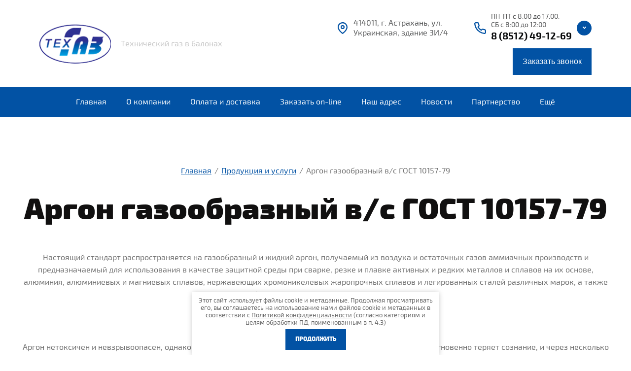

--- FILE ---
content_type: text/html; charset=utf-8
request_url: https://texgaz.ru/argon-gazoobraznyy-v-s-gost-10157-7
body_size: 16522
content:
<!DOCTYPE html>
<html lang='ru'>
<head>
<link rel="preload" href="/g/fonts/exo_2/exo2-t.woff2" as="font" crossorigin>
<link rel="preload" href="/g/fonts/exo_2/exo2-t-i.woff2" as="font" crossorigin>
<link rel="preload" href="/g/fonts/exo_2/exo2-e-l.woff2" as="font" crossorigin>
<link rel="preload" href="/g/fonts/exo_2/exo2-e-l-i.woff2" as="font" crossorigin>
<link rel="preload" href="/g/fonts/exo_2/exo2-l.woff2" as="font" crossorigin>
<link rel="preload" href="/g/fonts/exo_2/exo2-l-i.woff2" as="font" crossorigin>
<link rel="preload" href="/g/fonts/exo_2/exo2-r.woff2" as="font" crossorigin>
<link rel="preload" href="/g/fonts/exo_2/exo2-r-i.woff2" as="font" crossorigin>
<link rel="preload" href="/g/fonts/exo_2/exo2-m.woff2" as="font" crossorigin>
<link rel="preload" href="/g/fonts/exo_2/exo2-m-i.woff2" as="font" crossorigin>
<link rel="preload" href="/g/fonts/exo_2/exo2-s-b.woff2" as="font" crossorigin>
<link rel="preload" href="/g/fonts/exo_2/exo2-s-b-i.woff2" as="font" crossorigin>
<link rel="preload" href="/g/fonts/exo_2/exo2-b.woff2" as="font" crossorigin>
<link rel="preload" href="/g/fonts/exo_2/exo2-b-i.woff2" as="font" crossorigin>
<link rel="preload" href="/g/fonts/exo_2/exo2-e-b.woff2" as="font" crossorigin>
<link rel="preload" href="/g/fonts/exo_2/exo2-e-b-i.woff2" as="font" crossorigin>
<link rel="preload" href="/g/fonts/exo_2/exo2-bl.woff2" as="font" crossorigin>
<link rel="preload" href="/g/fonts/exo_2/exo2-bl-i.woff2" as="font" crossorigin>
<link rel="preload" href="/g/fonts/oswald/oswald-e-l.woff2" as="font" crossorigin>
<link rel="preload" href="/g/fonts/oswald/oswald-l.woff2" as="font" crossorigin>
<link rel="preload" href="/g/fonts/oswald/oswald-r.woff2" as="font" crossorigin>
<link rel="preload" href="/g/fonts/oswald/oswald-m.woff2" as="font" crossorigin>
<link rel="preload" href="/g/fonts/oswald/oswald-s-b.woff2" as="font" crossorigin>
<link rel="preload" href="/g/fonts/oswald/oswald-b.woff2" as="font" crossorigin>

<link rel="stylesheet" href="/t/v141/images/mosaic/designs/design-irddap84w-1721020536_styles.css" type="text/css"/>
<meta charset="utf-8">
<meta name="robots" content="all">
<title>Аргон газообразный в/с ГОСТ 10157-79</title>
<meta name="description" content="Аргон газообразный в/с ГОСТ 10157-79">
<meta name="keywords" content="Аргон газообразный в/с ГОСТ 10157-79">
<meta name="viewport" content="width=device-width, initial-scale=1">
<meta name="format-detection" content="telephone=no">


<script>
 var mapKeys = {
     google: "",
     yandex: ""
 };
 var mosaicDesignId = 17415909;
 var mosaicDesignPrefix = 'irddap84w-1721020536';
 var mosaicTimeZone = 'Europe/Moscow';
</script>


<link rel="stylesheet" href="/g/s3/mosaic/css/ms_site_default.css">
<script src="/g/libs/jquery/1.10.2/jquery.min.js"></script>

 	<script src="/g/s3/mosaic/js/do/do.js?rnd=1768697828"></script>
	<link rel="stylesheet" href="/g/css/styles_articles_tpl.css">
	<link rel="stylesheet" href="/g/s3/mosaic/css/animate.css">
	<link rel="stylesheet" href="/t/v141/images/mosaic/modules_patch.scss.css?rnd=1768697828">
	<script src="/g/s3/misc/form/1.2.0/s3.form.js"></script>

<meta name="mailru-domain" content="t13y3oU9xWmXAX5U" />
<meta name="yandex-verification" content="8307310d4cefb66a" />
<meta name="google-site-verification" content="osRbdBb4QTRM5acLR3UPCNL2a_-AirZIGPLXajpH9J8" />
<link rel="stylesheet" href="/g/libs/lightgallery-proxy-to-hs/lightgallery.proxy.to.hs.min.css" media="all" async>
<script src="/g/libs/lightgallery-proxy-to-hs/lightgallery.proxy.to.hs.stub.min.js"></script>
<script src="/g/libs/lightgallery-proxy-to-hs/lightgallery.proxy.to.hs.js" async></script>

            <!-- 46b9544ffa2e5e73c3c971fe2ede35a5 -->
            <script src='/shared/s3/js/lang/ru.js'></script>
            <script src='/shared/s3/js/common.min.js'></script>
        <link rel='stylesheet' type='text/css' href='/shared/s3/css/calendar.css' />
<!--s3_require-->

<link rel="stylesheet" href="/t/images/mosaic/symbols/symbol-icflfnpnd_styles.css" type="text/css"/>
<link rel="stylesheet" href="/t/images/mosaic/symbols/symbol-iy040gkm6_styles.css" type="text/css"/>
<link rel="stylesheet" href="/t/images/mosaic/symbols/symbol-ibi9cwzz8_styles.css" type="text/css"/>
<link rel="stylesheet" href="/t/images/mosaic/symbols/symbol-ivejy6ce0_styles.css" type="text/css"/>
<link rel="stylesheet" href="/t/images/mosaic/symbols/symbol-ig3rjdcco_styles.css" type="text/css"/>
<link rel="stylesheet" href="/t/images/mosaic/symbols/symbol-i36rdbr4v_styles.css" type="text/css"/>
<link rel="stylesheet" href="/t/images/mosaic/symbols/symbol-i2ygg4tap_styles.css" type="text/css"/>
<!--/s3_require-->




			<link id="mosaic-theme-css" rel="stylesheet" href="/t/v141/images/mosaic/themes/irddap84w-1721020536_theme-i3ctfsp72.css">
	</head>
<body>
<div class='mosaic-wrap'>
<div class='root root--u-irddap84w' id='irddap84w_0'>

<div class='section section--u-icflfnpnd' id='icflfnpnd_0' data-do-section='{"screen":{"scroll":false,"smooth":true}}'>
<div class='section section--u-i9rjq3non' id='i9rjq3non_0' data-do-section='{"screen":{"scroll":false,"smooth":true}}'>
<div class='container container--u-irbqlvmpw' id='irbqlvmpw_0'>
<div class='div div--u-ip3yk8bgt' id='ip3yk8bgt_0'>
<a href='/' class='link-universal link-universal--u-i24xrm7df' id='i24xrm7df_0' data-do-link_universal='{"screen":{"type":"link","popup":"none","eventName":"none","eventElement":"self","eventAction":"","selectedTag":"","linkType":"link","blank":false}}'>
<div class='imageFit imageFit--u-iolmd3vv8' id='iolmd3vv8_0' data-do-image='{"screen":{"objectFit":"cover","lockRatio":true,"maxHeight":1000,"maxWidth":1000},"(max-width: 767px)":{"objectFit":"contain"}}'>
<img data-origin-src='/thumb/2/bdHmh1O6q9snpxBzGoVjug/r/d/logo_726220.png' data-size='146x79' src='/thumb/2/0HGNrMmjB-TLW-bKbOW6yg/1000r1000/d/logo_726220.png' alt='logo' title='' class='imageFit__img imageFit__img--u-ii3dpfv33' id='ii3dpfv33_0' />
<div class='imageFit__overlay imageFit__overlay--u-inm5old3o' id='inm5old3o_0'></div>
<div class='imageFit__zoom imageFit__zoom--u-iuog87dqt' id='iuog87dqt_0'>
<span class='svg_image svg_image--u-idc84zjta' id='idc84zjta_0' data-do-svg_image='{"screen":{"stretch":true}}'>

</span>
</div>
</div>
<div class='div div--u-ibdyo8r86' id='ibdyo8r86_0'>
<div class='text text--u-iscizledf' id='iscizledf_0'>
<span class='text-block-wrap-div' ></span>
</div>
<div class='text text--u-iyiba01nx' id='iyiba01nx_0'>
<span class='text-block-wrap-div' >Технический газ в балонах</span>
</div>
</div>
</a>
</div>
<div class='div div--u-igwa8ycea' id='igwa8ycea_0'>
<div class='div div--u-iwwzkhy41' id='iwwzkhy41_0'>
<div class='imageFit imageFit--u-i5jvjmd1x' id='i5jvjmd1x_0' data-do-image='{"screen":{"objectFit":"contain","lockRatio":true}}'>
<img data-origin-src='/thumb/2/SH3F048-h8-HzIjjHW9ZgQ/r/d/location.svg' data-size='0x0' src='/thumb/2/IJjVmB6fZHbtvl5OMijeaw/640r480/d/location.svg' alt='location' title='' class='imageFit__img imageFit__img--u-it5sqk1zc' id='it5sqk1zc_0' />
<div class='imageFit__overlay imageFit__overlay--u-i6jrh1uzo' id='i6jrh1uzo_0'></div>
<div class='imageFit__zoom imageFit__zoom--u-iyemijto9' id='iyemijto9_0'>
<span class='svg_image svg_image--u-iiejsc4uw' id='iiejsc4uw_0' data-do-svg_image='{"screen":{"stretch":true}}'>

</span>
</div>
</div>
<div class='div div--u-is2wa4h2f' id='is2wa4h2f_0'>
<div class='list list--u-iwskmlnjo' id='iwskmlnjo_0'>
<div class='list__item list__item--u-i32lh5sby' id='i32lh5sby_0'>
<div class='text text--u-i9lq4p96s' id='i9lq4p96s_0'>
<span class='text-block-wrap-div' >414011, г. Астрахань, ул. Украинская, здание 3И/4</span>
</div>
</div>
</div>
</div>
</div>
<div class='div div--u-iukfvwfsr' id='iukfvwfsr_0'>
<div class='div div--u-igttns2pd' id='igttns2pd_0'>
<div class='imageFit imageFit--u-i9iiq5f3w' id='i9iiq5f3w_0' data-do-image='{"screen":{"objectFit":"contain","lockRatio":true}}'>
<img data-origin-src='/thumb/2/6qTCA_z2jkgdUj3hQGCRtQ/r/d/phone.svg' data-size='0x0' src='/thumb/2/RVvQJPvTZ1CkwvKEEjGdlQ/640r480/d/phone.svg' alt='phone' title='' class='imageFit__img imageFit__img--u-iqa7bzt1n' id='iqa7bzt1n_0' />
<div class='imageFit__overlay imageFit__overlay--u-ibpco7t2n' id='ibpco7t2n_0'></div>
<div class='imageFit__zoom imageFit__zoom--u-ivn2etvdc' id='ivn2etvdc_0'>
<span class='svg_image svg_image--u-ig26ua6qb' id='ig26ua6qb_0' data-do-svg_image='{"screen":{"stretch":true}}'>

</span>
</div>
</div>
<div class='div div--u-ihb7z9h5f' id='ihb7z9h5f_0'>
<div class='text text--u-iso8uqdfo' id='iso8uqdfo_0'>
<span class='text-block-wrap-div' >ПН-ПТ с 8:00 до 17:00.<br>СБ с 8:00 до 12:00</span>
</div>
<div class='list list--u-is9fgakj2' id='is9fgakj2_0'>
<div class='list__item list__item--u-iv6etfnl2' id='iv6etfnl2_0'>
<a target='_self' href='tel:8(8512)49-12-69' class='link-universal link-universal--u-i0g7rx5iq' id='i0g7rx5iq_0' data-do-link_universal='{"screen":{"type":"link","popup":"none","eventName":"none","eventElement":"self","eventAction":"","selectedTag":"","linkType":"phone","blank":false}}'>
<div class='text text--u-igxom4ep0' id='igxom4ep0_0'>
<span class='text-block-wrap-div' >8 (8512) 49-12-69</span>
</div>
</a>
</div>
</div>
</div>
</div>
<div class='dropdown dropdown--u-ibf3jsi2f' id='ibf3jsi2f_0' data-do-dropdown='{"screen":{"event":"hover","effect":"fade","duration":"600","direction":"down","horizontalAlignment":"right","verticalAlignment":"top"}}'>
<div class='dropdown__wrapper dropdown__wrapper--u-iq7eb53mi' id='iq7eb53mi_0'>
<button type='button' aria-haspopup='true' aria-expanded='false' class='dropdown__button dropdown__button--u-i2lienfj0' id='i2lienfj0_0'>
<span class='svg_image svg_image--u-isuors92f' id='isuors92f_0' data-do-svg_image='{"screen":{"stretch":false}}'>
<svg xmlns="http://www.w3.org/2000/svg" width="7" height="5" viewBox="0 0 7 5" data-prefix="i8maqt3t5"><path d="M0 .971a.966.966 0 0 0 .28.689L3.5 5l3.22-3.34A1 1 0 0 0 6.73.287a.932.932 0 0 0-1.34 0L3.5 2.268 1.61.287a.932.932 0 0 0-1.34 0A.991.991 0 0 0 0 .971z" fill-rule="evenodd" class="path-imvuey11c"/></svg>
</span>
</button>
<div class='dropdown__content-wrapper dropdown__content-wrapper--u-ickn589gc' id='ickn589gc_0'>
<div class='dropdown__content dropdown__content--u-izsrci01e' id='izsrci01e_0'>
<div class='div div--u-inswywdfr' id='inswywdfr_0'>
<div class='div div--u-i8ys9i73v' id='i8ys9i73v_0'>
<div class='imageFit imageFit--u-i4d80bnwl' id='i4d80bnwl_0' data-do-image='{"screen":{"objectFit":"contain","lockRatio":true}}'>
<img data-origin-src='/thumb/2/6qTCA_z2jkgdUj3hQGCRtQ/r/d/phone.svg' data-size='0x0' src='/thumb/2/RVvQJPvTZ1CkwvKEEjGdlQ/640r480/d/phone.svg' alt='phone' title='' class='imageFit__img imageFit__img--u-ici0nkhpy' id='ici0nkhpy_0' />
<div class='imageFit__overlay imageFit__overlay--u-i77m0hbae' id='i77m0hbae_0'></div>
<div class='imageFit__zoom imageFit__zoom--u-ifpm3dkcz' id='ifpm3dkcz_0'>
<span class='svg_image svg_image--u-i37ffs7kl' id='i37ffs7kl_0' data-do-svg_image='{"screen":{"stretch":true}}'>

</span>
</div>
</div>
<div class='div div--u-ikxq5a7xp' id='ikxq5a7xp_0'>
<div class='list list--u-ic8orjsuv' id='ic8orjsuv_0'>
<div class='list__item list__item--u-iz3mdh3vh' id='iz3mdh3vh_0'>
<a target='_self' href='tel:8(8512)49-11-63' class='link-universal link-universal--u-inhihx33h' id='inhihx33h_0' data-do-link_universal='{"screen":{"type":"link","popup":"none","eventName":"none","eventElement":"self","eventAction":"","selectedTag":"","linkType":"phone","blank":false}}'>
<div class='text text--u-iw92lpvw8' id='iw92lpvw8_0'>
<span class='text-block-wrap-div' >8 (8512) 49-11-63</span>
</div>
</a>
</div>
</div>
</div>
</div>
</div>
</div>
</div>
</div>
</div>
</div>
<div role='button' class='link-universal link-universal--u-ipllaf4ue' id='ipllaf4ue_0' data-do-link_universal='{"screen":{"type":"button","popup":"i2ygg4tap_0","sidepanel":false,"eventName":"none","eventElement":"self","eventAction":"","selectedTag":"","linkType":"link","blank":false}}'>
<div class='text text--u-iz88s67qp' id='iz88s67qp_0'>
<span class='text-block-wrap-div' >Заказать звонок</span>
</div>
</div>
</div>
</div>
</div>
<div class='section section--u-i4fmc4ggr' id='i4fmc4ggr_0' data-do-section='{"screen":{"scroll":false,"smooth":true}}'>
<div class='container container--u-id3uy6l6d' id='id3uy6l6d_0'>
<div class='hor-menu hor-menu--u-ipa76a32g' id='ipa76a32g_0' data-do-menu_horizontal='{"screen":{"mode":"Popup","cancelForward":false,"more":true,"toLevel":0,"firstClickOpen":false,"delayIn":200,"delayOut":200}}'>
<ul class='hor-menu__list hor-menu__list--u-ijq2w7zil' id='ijq2w7zil_0'>
<li class='hor-menu__item hor-menu__item--u-irphl3v2k ' id='irphl3v2k_0'>
<a   href='/' class='hor-menu__link hor-menu__link--u-i7em4wv9n' id='i7em4wv9n_0'>
<span class='hor-menu__text hor-menu__text--u-iny5skm2j' id='iny5skm2j_0'>
<span class='text-block-wrap-div' >Главная</span>
</span>
</a>


    </li>
    <li class='hor-menu__item hor-menu__item--u-irphl3v2k ' id='irphl3v2k_1'>
<a   href='/about' class='hor-menu__link hor-menu__link--u-i7em4wv9n' id='i7em4wv9n_1'>
<span class='hor-menu__text hor-menu__text--u-iny5skm2j' id='iny5skm2j_1'>
<span class='text-block-wrap-div' >О компании</span>
</span>
</a>


    </li>
    <li class='hor-menu__item hor-menu__item--u-irphl3v2k ' id='irphl3v2k_2'>
<a   href='/oplata-i-dostavka' class='hor-menu__link hor-menu__link--u-i7em4wv9n' id='i7em4wv9n_2'>
<span class='hor-menu__text hor-menu__text--u-iny5skm2j' id='iny5skm2j_2'>
<span class='text-block-wrap-div' >Оплата и доставка</span>
</span>
</a>


    </li>
    <li class='hor-menu__item hor-menu__item--u-irphl3v2k ' id='irphl3v2k_3'>
<a   href='/mail' class='hor-menu__link hor-menu__link--u-i7em4wv9n' id='i7em4wv9n_3'>
<span class='hor-menu__text hor-menu__text--u-iny5skm2j' id='iny5skm2j_3'>
<span class='text-block-wrap-div' >Заказать on-line</span>
</span>
</a>


    </li>
    <li class='hor-menu__item hor-menu__item--u-irphl3v2k ' id='irphl3v2k_4'>
<a   href='/contacts' class='hor-menu__link hor-menu__link--u-i7em4wv9n' id='i7em4wv9n_4'>
<span class='hor-menu__text hor-menu__text--u-iny5skm2j' id='iny5skm2j_4'>
<span class='text-block-wrap-div' >Наш адрес</span>
</span>
</a>


    </li>
    <li class='hor-menu__item hor-menu__item--u-irphl3v2k ' id='irphl3v2k_5'>
<a   href='/news' class='hor-menu__link hor-menu__link--u-i7em4wv9n' id='i7em4wv9n_5'>
<span class='hor-menu__text hor-menu__text--u-iny5skm2j' id='iny5skm2j_5'>
<span class='text-block-wrap-div' >Новости</span>
</span>
</a>


    </li>
    <li class='hor-menu__item hor-menu__item--u-irphl3v2k ' id='irphl3v2k_6'>
<a   href='/catalog' class='hor-menu__link hor-menu__link--u-i7em4wv9n' id='i7em4wv9n_6'>
<span class='hor-menu__text hor-menu__text--u-iny5skm2j' id='iny5skm2j_6'>
<span class='text-block-wrap-div' >Партнерство</span>
</span>
</a>


    </li>
    <li class='hor-menu__item hor-menu__item--u-irphl3v2k is-current' id='irphl3v2k_7'>
<a   href='/produkciya-i-uslugi1' class='hor-menu__link hor-menu__link--u-i7em4wv9n' id='i7em4wv9n_7'>
<span class='hor-menu__text hor-menu__text--u-iny5skm2j' id='iny5skm2j_7'>
<span class='text-block-wrap-div' >Продукция и услуги</span>
</span>
<span class='hor-menu__icon hor-menu__icon--u-i7oqc15pz' id='i7oqc15pz_0'></span>
</a>


    <ul class='hor-menu__sub_list hor-menu__sub_list--u-i8olzpmlv' id='i8olzpmlv_0'>
<li class='hor-menu__sub_item hor-menu__sub_item--u-ilbgru32s ' id='ilbgru32s_0'>
<a   href='/uglekislota-co2' class='hor-menu__sub_link hor-menu__sub_link--u-i8hfysqrg' id='i8hfysqrg_0'>
<span class='hor-menu__sub_text hor-menu__sub_text--u-i3bpg0d07' id='i3bpg0d07_0'>
<span class='text-block-wrap-div' >Углекислота CO2 в/с ГОСТ 8050-85</span>
</span>
</a>

    </li>
    <li class='hor-menu__sub_item hor-menu__sub_item--u-ilbgru32s ' id='ilbgru32s_1'>
<a   href='/kislorod-o2' class='hor-menu__sub_link hor-menu__sub_link--u-i8hfysqrg' id='i8hfysqrg_1'>
<span class='hor-menu__sub_text hor-menu__sub_text--u-i3bpg0d07' id='i3bpg0d07_1'>
<span class='text-block-wrap-div' >Кислород газообразный технический О2 ГОСТ 5583-78</span>
</span>
</a>

    </li>
    <li class='hor-menu__sub_item hor-menu__sub_item--u-ilbgru32s ' id='ilbgru32s_2'>
<a   href='/tehnicheskoe-osvidetelstvovanie-i-r' class='hor-menu__sub_link hor-menu__sub_link--u-i8hfysqrg' id='i8hfysqrg_2'>
<span class='hor-menu__sub_text hor-menu__sub_text--u-i3bpg0d07' id='i3bpg0d07_2'>
<span class='text-block-wrap-div' >Техническое освидетельствование и ремонт баллонов. (Кроме гелиевых, и ацетиленовых).</span>
</span>
</a>

    </li>
    <li class='hor-menu__sub_item hor-menu__sub_item--u-ilbgru32s is-current' id='ilbgru32s_3'>
<a   href='/argon-gazoobraznyy-v-s-gost-10157-7' class='hor-menu__sub_link hor-menu__sub_link--u-i8hfysqrg' id='i8hfysqrg_3'>
<span class='hor-menu__sub_text hor-menu__sub_text--u-i3bpg0d07' id='i3bpg0d07_3'>
<span class='text-block-wrap-div' >Аргон газообразный в/с ГОСТ 10157-79</span>
</span>
</a>

    </li>
    <li class='hor-menu__sub_item hor-menu__sub_item--u-ilbgru32s ' id='ilbgru32s_4'>
<a   href='/gazovaya-smes-82-ar18-co2' class='hor-menu__sub_link hor-menu__sub_link--u-i8hfysqrg' id='i8hfysqrg_4'>
<span class='hor-menu__sub_text hor-menu__sub_text--u-i3bpg0d07' id='i3bpg0d07_4'>
<span class='text-block-wrap-div' >Газовая смесь 82 Ar18 CO2</span>
</span>
</a>

    </li>
            </ul></li>
    <li class='hor-menu__item hor-menu__item--u-irphl3v2k ' id='irphl3v2k_8'>
<a   href='/dostavka' class='hor-menu__link hor-menu__link--u-i7em4wv9n' id='i7em4wv9n_8'>
<span class='hor-menu__text hor-menu__text--u-iny5skm2j' id='iny5skm2j_8'>
<span class='text-block-wrap-div' >Доставка</span>
</span>
</a>


    </li>
    <li class='hor-menu__item hor-menu__item--u-irphl3v2k ' id='irphl3v2k_9'>
<a   href='/catalog1' class='hor-menu__link hor-menu__link--u-i7em4wv9n' id='i7em4wv9n_9'>
<span class='hor-menu__text hor-menu__text--u-iny5skm2j' id='iny5skm2j_9'>
<span class='text-block-wrap-div' >Наши преимущества</span>
</span>
</a>


    </li>
    <li class='hor-menu__item hor-menu__item--u-irphl3v2k ' id='irphl3v2k_10'>
<a   href='/catalog2' class='hor-menu__link hor-menu__link--u-i7em4wv9n' id='i7em4wv9n_10'>
<span class='hor-menu__text hor-menu__text--u-iny5skm2j' id='iny5skm2j_10'>
<span class='text-block-wrap-div' >Наши сотрудники</span>
</span>
</a>


    </li>
    <li class='hor-menu__item hor-menu__item--u-irphl3v2k ' id='irphl3v2k_11'>
<a   href='/gallery' class='hor-menu__link hor-menu__link--u-i7em4wv9n' id='i7em4wv9n_11'>
<span class='hor-menu__text hor-menu__text--u-iny5skm2j' id='iny5skm2j_11'>
<span class='text-block-wrap-div' >Фотогалерея</span>
</span>
</a>


    </li>
    <li class='hor-menu__item hor-menu__item--u-irphl3v2k ' id='irphl3v2k_12'>
<a   href='/otzyvy_klientov' class='hor-menu__link hor-menu__link--u-i7em4wv9n' id='i7em4wv9n_12'>
<span class='hor-menu__text hor-menu__text--u-iny5skm2j' id='iny5skm2j_12'>
<span class='text-block-wrap-div' >Отзывы клиентов</span>
</span>
</a>


    </li>
    <li class='hor-menu__item hor-menu__item--u-irphl3v2k ' id='irphl3v2k_13'>
<a   href='/map' class='hor-menu__link hor-menu__link--u-i7em4wv9n' id='i7em4wv9n_13'>
<span class='hor-menu__text hor-menu__text--u-iny5skm2j' id='iny5skm2j_13'>
<span class='text-block-wrap-div' >Карта сайта</span>
</span>
</a>


</li></ul>
<ul class='hor-menu__more_list hor-menu__more_list--u-i1auyxu07' id='i1auyxu07_0'>
<li class='hor-menu__item hor-menu__item--u-izj1uytry' id='izj1uytry_0'>
<a href='#' class='hor-menu__more_link hor-menu__more_link--u-ij4phjd7x' id='ij4phjd7x_0'>
<span class='hor-menu__text hor-menu__text--u-iw6jaq6l9' id='iw6jaq6l9_0'>
<span class='text-block-wrap-div' >Ещё</span>
</span>
</a>
<ul class='hor-menu__sub_list hor-menu__sub_list--u-i4z5ixxb1' id='i4z5ixxb1_0'>
</ul>
</li>
</ul>
</div>
</div>
</div>
</div><div class='section section--u-ivaiqbznv' id='ivaiqbznv_0' data-do-section='{"screen":{"scroll":false,"smooth":true}}'>
<div class='section section--u-iu0auqh7t' id='iu0auqh7t_0' data-do-section='{"screen":{"scroll":false,"smooth":true}}'>
<div class='container container--u-icra2wbqo' id='icra2wbqo_0'>
<div data-url='/argon-gazoobraznyy-v-s-gost-10157-7' class='mosaic-crumbs mosaic-crumbs--u-ib6y7nfts' id='ib6y7nfts_0' data-do-crumbs='{"screen":{"delimiter":"\/","mainPageText":""}}'>
<a href="/" class="mosaic-crumbs__item_link mosaic-crumbs__item_link--u-is0xyz66o" ><span class="text-block-wrap-div">Главная</span></a><span class="mosaic-crumbs__delimiter mosaic-crumbs__delimiter--u-if8ofrspy">/</span><a href="/produkciya-i-uslugi1" class="mosaic-crumbs__item_link mosaic-crumbs__item_link--u-is0xyz66o"><span class="text-block-wrap-div">Продукция и услуги</span></a><span class="mosaic-crumbs__delimiter mosaic-crumbs__delimiter--u-if8ofrspy">/</span><span class="mosaic-crumbs__last mosaic-crumbs__last--u-iand2y5du"><span class="text-block-wrap-div">Аргон газообразный в/с ГОСТ 10157-79</span></span>
</div>
<h1 class='page-title page-title--u-ii5761eax' id='ii5761eax_0'>
Аргон газообразный в/с ГОСТ 10157-79
</h1>
<div class='content content--u-icrpqtv4k' id='icrpqtv4k_0' data-do-content='{"screen":{"image":false,"gallery":false,"text":true,"headers":true}}'>
<p>Настоящий стандарт распространяется на газообразный и жидкий аргон, получаемый из воздуха и остаточных газов аммиачных производств и предназначаемый для использования в качестве защитной среды при сварке, резке и плавке активных и редких металлов и сплавов на их основе, алюминия, алюминиевых и магниевых сплавов, нержавеющих хромоникелевых жаропрочных сплавов и легированных сталей различных марок, а также при рафинировании металлов в металлургии.</p>
<p><br />Формула Аr.</p>
<p>Аргон нетоксичен и невзрывоопасен, однако представляет опасность для жизни: при его вдыхании человек мгновенно теряет сознание, и через несколько минут наступает смерть. В смеси аргона с другими газами или в смеси аргона с кислородом при объемной доле кислорода в смеси менее 19 % развивается кислородная недостаточность, при значительном понижении содержания кислорода - удушье.<br />&nbsp;Газообразный аргон тяжелее воздуха и может накапливаться в слабопроветриваемых помещениях у пола и в приямках, а также во внутренних объемах оборудования, предназначенного для получения, хранения и транспортирования газообразного и жидкого аргона. При этом снижается содержание кислорода в воздухе, что приводит к кислородной недостаточности, а при значительном понижении содержания кислорода - к удушью, потере сознания и смерти человека.</p>
<p>Упаковка, маркировка, транспортирование и хранение газообразного и жидкого аргона - по ГОСТ 26460.<br />Аргон газообразный относится к классу 2, подклассу 2.1, классификацонный шифр - 2111, номер чертежа знака опасности - 2, номер ООН - 1006.<br />Аргон жидкий относится к классу 2, подклассу 2.1, классификацонный шифр - 2115, номер чертежа знака опасности - 2, номер ООН - 1951.<br />Номинальное давление аргона при 20 &deg;С при наполнении, хранении и транспортировании баллонов и автореципиентов должно составлять (14,7 &plusmn; 0,5) МПа [(150 &plusmn; 5) кгс/см2] или (19,6 &plusmn; 1,0) МПа [(200 &plusmn; 10) кгс/см2].<br />Возвратные баллоны и автореципиенты должны иметь остаточное давление аргона не ниже 0,05 МПа (0,5 кгс/см2).</p>



</div>
</div>
</div>
</div>

<div class='section section--u-ivejy6ce0' id='ivejy6ce0_0' data-do-section='{"screen":{"scroll":false,"smooth":true}}'>
<div class='container container--u-i3cvzonng' id='i3cvzonng_0'>
<div class='columns columns--u-iz68yjust' id='iz68yjust_0'>
<div data-mosaic-width-number='' class='column column--u-isj84csip' id='isj84csip_0'>
<div class='div div--u-iz6lxw6bj' id='iz6lxw6bj_0'>
<div class='ver-menu ver-menu--u-ioqombybz' id='ioqombybz_0' data-do-menu_vertical='{"screen":{"mode":"default","toLevel":0,"firstClickOpen":false}}'>
<ul class='ver-menu__list ver-menu__list--u-i2cd2uph3' id='i2cd2uph3_0'>
<li class='ver-menu__item ver-menu__item--u-ivq4auel5 ' id='ivq4auel5_0'>
<a   href='/' class='ver-menu__link ver-menu__link--u-iw9hhzr3h' id='iw9hhzr3h_0'>
<span class='ver-menu__text ver-menu__text--u-i2w03f3rt' id='i2w03f3rt_0'>
<span class='text-block-wrap-div' >Главная</span>
</span>
</a>


    </li>
    <li class='ver-menu__item ver-menu__item--u-ivq4auel5 ' id='ivq4auel5_1'>
<a   href='/about' class='ver-menu__link ver-menu__link--u-iw9hhzr3h' id='iw9hhzr3h_1'>
<span class='ver-menu__text ver-menu__text--u-i2w03f3rt' id='i2w03f3rt_1'>
<span class='text-block-wrap-div' >О компании</span>
</span>
</a>


    </li>
    <li class='ver-menu__item ver-menu__item--u-ivq4auel5 ' id='ivq4auel5_2'>
<a   href='/oplata-i-dostavka' class='ver-menu__link ver-menu__link--u-iw9hhzr3h' id='iw9hhzr3h_2'>
<span class='ver-menu__text ver-menu__text--u-i2w03f3rt' id='i2w03f3rt_2'>
<span class='text-block-wrap-div' >Оплата и доставка</span>
</span>
</a>


    </li>
    <li class='ver-menu__item ver-menu__item--u-ivq4auel5 ' id='ivq4auel5_3'>
<a   href='/mail' class='ver-menu__link ver-menu__link--u-iw9hhzr3h' id='iw9hhzr3h_3'>
<span class='ver-menu__text ver-menu__text--u-i2w03f3rt' id='i2w03f3rt_3'>
<span class='text-block-wrap-div' >Заказать on-line</span>
</span>
</a>


    </li>
    <li class='ver-menu__item ver-menu__item--u-ivq4auel5 ' id='ivq4auel5_4'>
<a   href='/contacts' class='ver-menu__link ver-menu__link--u-iw9hhzr3h' id='iw9hhzr3h_4'>
<span class='ver-menu__text ver-menu__text--u-i2w03f3rt' id='i2w03f3rt_4'>
<span class='text-block-wrap-div' >Наш адрес</span>
</span>
</a>


    </li>
    <li class='ver-menu__item ver-menu__item--u-ivq4auel5 ' id='ivq4auel5_5'>
<a   href='/news' class='ver-menu__link ver-menu__link--u-iw9hhzr3h' id='iw9hhzr3h_5'>
<span class='ver-menu__text ver-menu__text--u-i2w03f3rt' id='i2w03f3rt_5'>
<span class='text-block-wrap-div' >Новости</span>
</span>
</a>


    </li>
    <li class='ver-menu__item ver-menu__item--u-ivq4auel5 ' id='ivq4auel5_6'>
<a   href='/catalog' class='ver-menu__link ver-menu__link--u-iw9hhzr3h' id='iw9hhzr3h_6'>
<span class='ver-menu__text ver-menu__text--u-i2w03f3rt' id='i2w03f3rt_6'>
<span class='text-block-wrap-div' >Партнерство</span>
</span>
</a>


    </li>
    <li class='ver-menu__item ver-menu__item--u-ivq4auel5 is-current' id='ivq4auel5_7'>
<a   href='/produkciya-i-uslugi1' class='ver-menu__link ver-menu__link--u-iw9hhzr3h' id='iw9hhzr3h_7'>
<span class='ver-menu__text ver-menu__text--u-i2w03f3rt' id='i2w03f3rt_7'>
<span class='text-block-wrap-div' >Продукция и услуги</span>
</span>
<span class='ver-menu__icon ver-menu__icon--u-igk9zeku2' id='igk9zeku2_0'></span>
</a>


    <ul class='ver-menu__sub_list ver-menu__sub_list--u-i1kn003w3' id='i1kn003w3_0'>
<li class='ver-menu__sub_item ver-menu__sub_item--u-ifbedxyjc ' id='ifbedxyjc_0'>
<a   href='/uglekislota-co2' class='ver-menu__sub_link ver-menu__sub_link--u-i2x29s8t5' id='i2x29s8t5_0'>
<span class='ver-menu__sub_text ver-menu__sub_text--u-i2cmtqu2i' id='i2cmtqu2i_0'>
<span class='text-block-wrap-div' >Углекислота CO2 в/с ГОСТ 8050-85</span>
</span>
</a>

    </li>
    <li class='ver-menu__sub_item ver-menu__sub_item--u-ifbedxyjc ' id='ifbedxyjc_1'>
<a   href='/kislorod-o2' class='ver-menu__sub_link ver-menu__sub_link--u-i2x29s8t5' id='i2x29s8t5_1'>
<span class='ver-menu__sub_text ver-menu__sub_text--u-i2cmtqu2i' id='i2cmtqu2i_1'>
<span class='text-block-wrap-div' >Кислород газообразный технический О2 ГОСТ 5583-78</span>
</span>
</a>

    </li>
    <li class='ver-menu__sub_item ver-menu__sub_item--u-ifbedxyjc ' id='ifbedxyjc_2'>
<a   href='/tehnicheskoe-osvidetelstvovanie-i-r' class='ver-menu__sub_link ver-menu__sub_link--u-i2x29s8t5' id='i2x29s8t5_2'>
<span class='ver-menu__sub_text ver-menu__sub_text--u-i2cmtqu2i' id='i2cmtqu2i_2'>
<span class='text-block-wrap-div' >Техническое освидетельствование и ремонт баллонов. (Кроме гелиевых, и ацетиленовых).</span>
</span>
</a>

    </li>
    <li class='ver-menu__sub_item ver-menu__sub_item--u-ifbedxyjc is-current' id='ifbedxyjc_3'>
<a   href='/argon-gazoobraznyy-v-s-gost-10157-7' class='ver-menu__sub_link ver-menu__sub_link--u-i2x29s8t5' id='i2x29s8t5_3'>
<span class='ver-menu__sub_text ver-menu__sub_text--u-i2cmtqu2i' id='i2cmtqu2i_3'>
<span class='text-block-wrap-div' >Аргон газообразный в/с ГОСТ 10157-79</span>
</span>
</a>

    </li>
    <li class='ver-menu__sub_item ver-menu__sub_item--u-ifbedxyjc ' id='ifbedxyjc_4'>
<a   href='/gazovaya-smes-82-ar18-co2' class='ver-menu__sub_link ver-menu__sub_link--u-i2x29s8t5' id='i2x29s8t5_4'>
<span class='ver-menu__sub_text ver-menu__sub_text--u-i2cmtqu2i' id='i2cmtqu2i_4'>
<span class='text-block-wrap-div' >Газовая смесь 82 Ar18 CO2</span>
</span>
</a>

    </li>
            </ul></li>
    <li class='ver-menu__item ver-menu__item--u-ivq4auel5 ' id='ivq4auel5_8'>
<a   href='/dostavka' class='ver-menu__link ver-menu__link--u-iw9hhzr3h' id='iw9hhzr3h_8'>
<span class='ver-menu__text ver-menu__text--u-i2w03f3rt' id='i2w03f3rt_8'>
<span class='text-block-wrap-div' >Доставка</span>
</span>
</a>


    </li>
    <li class='ver-menu__item ver-menu__item--u-ivq4auel5 ' id='ivq4auel5_9'>
<a   href='/catalog1' class='ver-menu__link ver-menu__link--u-iw9hhzr3h' id='iw9hhzr3h_9'>
<span class='ver-menu__text ver-menu__text--u-i2w03f3rt' id='i2w03f3rt_9'>
<span class='text-block-wrap-div' >Наши преимущества</span>
</span>
</a>


    </li>
    <li class='ver-menu__item ver-menu__item--u-ivq4auel5 ' id='ivq4auel5_10'>
<a   href='/catalog2' class='ver-menu__link ver-menu__link--u-iw9hhzr3h' id='iw9hhzr3h_10'>
<span class='ver-menu__text ver-menu__text--u-i2w03f3rt' id='i2w03f3rt_10'>
<span class='text-block-wrap-div' >Наши сотрудники</span>
</span>
</a>


    </li>
    <li class='ver-menu__item ver-menu__item--u-ivq4auel5 ' id='ivq4auel5_11'>
<a   href='/gallery' class='ver-menu__link ver-menu__link--u-iw9hhzr3h' id='iw9hhzr3h_11'>
<span class='ver-menu__text ver-menu__text--u-i2w03f3rt' id='i2w03f3rt_11'>
<span class='text-block-wrap-div' >Фотогалерея</span>
</span>
</a>


    </li>
    <li class='ver-menu__item ver-menu__item--u-ivq4auel5 ' id='ivq4auel5_12'>
<a   href='/otzyvy_klientov' class='ver-menu__link ver-menu__link--u-iw9hhzr3h' id='iw9hhzr3h_12'>
<span class='ver-menu__text ver-menu__text--u-i2w03f3rt' id='i2w03f3rt_12'>
<span class='text-block-wrap-div' >Отзывы клиентов</span>
</span>
</a>


    </li>
    <li class='ver-menu__item ver-menu__item--u-ivq4auel5 ' id='ivq4auel5_13'>
<a   href='/map' class='ver-menu__link ver-menu__link--u-iw9hhzr3h' id='iw9hhzr3h_13'>
<span class='ver-menu__text ver-menu__text--u-i2w03f3rt' id='i2w03f3rt_13'>
<span class='text-block-wrap-div' >Карта сайта</span>
</span>
</a>


</li></ul>
</div>
<div class='ver-menu ver-menu--u-i2auhihtf' id='i2auhihtf_0' data-do-menu_vertical='{"screen":{"mode":"default","toLevel":0,"firstClickOpen":false}}'>
<ul class='ver-menu__list ver-menu__list--u-i695je5qy' id='i695je5qy_0'>
<li class='ver-menu__item ver-menu__item--u-inoneik4r ' id='inoneik4r_0'>
<a   href='/sertifikaty' class='ver-menu__link ver-menu__link--u-iddklar4j' id='iddklar4j_0'>
<span class='ver-menu__text ver-menu__text--u-iz6dktkq0' id='iz6dktkq0_0'>
<span class='text-block-wrap-div' >Сертификаты</span>
</span>
</a>


    </li>
    <li class='ver-menu__item ver-menu__item--u-inoneik4r ' id='inoneik4r_1'>
<a   href='/poleznaya-informatsiya' class='ver-menu__link ver-menu__link--u-iddklar4j' id='iddklar4j_1'>
<span class='ver-menu__text ver-menu__text--u-iz6dktkq0' id='iz6dktkq0_1'>
<span class='text-block-wrap-div' >Полезная информация</span>
</span>
</a>


</li></ul>
</div>
</div>
<div class='div div--u-iofcg6v9u' id='iofcg6v9u_0'>
<div class='heading heading--u-ic67tos1u' id='ic67tos1u_0'>
<span class='text-block-wrap-div' ><span style="color:rgb(255, 255, 255)">выгодные цены и оперативная</span><span style="color:rgb(252, 0, 18)"> </span><span style="color:rgb(2, 82, 164)">Доставка</span></span>
</div>
<div class='text text--u-irkr5firo' id='irkr5firo_0'>
<span class='text-block-wrap-div' >Мы контролируем все этапы производства и работаем без посредников, что позволяет нам предлагать наиболее выгодные цены на рынке. Для новых и постоянных клиентов у нас действуют системы скидок, позволяющие существенно экономить бюджет.<br><br>Продажа сварочных материалов и технических газов осуществляется в Астраханской области. Мы постоянно улучшаем наш сервис, предоставляя клиентам все необходимые товары и услуги. Если Вы цените качественное и оперативное обслуживание и хотите получать товары без задержек и переплат, наши услуги — именно то, что Вам нужно.</span>
</div>
</div>
</div>
<div data-mosaic-width-number='' class='column column--u-igpiupvxk' id='igpiupvxk_0'>
<div class='div div--u-i51a8xe1e' id='i51a8xe1e_0'>
<div class='heading heading--u-i6jgl2kls' id='i6jgl2kls_0'>
<span class='text-block-wrap-div' >Заполните форму прямо <span style="color:rgb(2, 82, 164)">сейчас!</span></span>
</div>
<div class='text text--u-ig9epjdag' id='ig9epjdag_0'>
<span class='text-block-wrap-div' >Оставьте заявку на сайте, и мы свяжемся с Вами для уточнения всех деталей</span>
</div>
<div class='div div--u-i539pl2dz' id='i539pl2dz_0'>
<div role='button' class='link-universal link-universal--u-iuklch9nw' id='iuklch9nw_0' data-do-link_universal='{"screen":{"type":"button","popup":"i36rdbr4v_0","sidepanel":false,"eventName":"none","eventElement":"self","eventAction":"","selectedTag":"","linkType":"link","blank":false}}'>
<div class='text text--u-i31a47rv1' id='i31a47rv1_0'>
<span class='text-block-wrap-div' >заказать звонок прямо сейчас</span>
</div>
</div>
</div>
</div>
<div class='div div--u-igzsvm2a4' id='igzsvm2a4_0'>
<div class='div div--u-ifnfkr1l8' id='ifnfkr1l8_0'>
<div class='mosaic-mega-copyright mosaic-mega-copyright--u-iwk3x4ng9' id='iwk3x4ng9_0'>
<span style='font-size:14px;' class='copyright'><!--noindex--> Заказ, разработка, <span style="text-decoration:underline; cursor: pointer;" onclick="javascript:window.open('https://megagr'+'oup.ru/?utm_referrer='+location.hostname)" class="copyright">создание сайтов</span> в студии Мегагрупп. <!--/noindex-->

</span>
</div>
<div class='div div--u-ino0wzybc' id='ino0wzybc_0'>
<div class='text text--u-iw0lasa4g' id='iw0lasa4g_0'>
<span class='text-block-wrap-div' >График работы:</span>
</div>
<div class='text text--u-icigvuzri' id='icigvuzri_0'>
<span class='text-block-wrap-div' >10.00-18.00 Пн-ПТ, с 12:00 по 13:00 обед<br>сб с 08:00 до 12:00</span>
</div>
</div>
<div class='div div--u-ia323p6g2' id='ia323p6g2_0'>
<div class='text text--u-iltek2mwq' id='iltek2mwq_0'>
<span class='text-block-wrap-div' >Телефон:</span>
</div>
<div class='list list--u-i3eqyeaoj' id='i3eqyeaoj_0'>
<div class='list__item list__item--u-im0lyszvr' id='im0lyszvr_0'>
<a target='_self' href='tel:8(8512)49-12-69' class='link-universal link-universal--u-ilup4d2x6' id='ilup4d2x6_0' data-do-link_universal='{"screen":{"type":"link","popup":"none","eventName":"none","eventElement":"self","eventAction":"","selectedTag":"","linkType":"phone","blank":false}}'>
<div class='text text--u-i79xqx781' id='i79xqx781_0'>
<span class='text-block-wrap-div' >8 (8512) 49-12-69</span>
</div>
</a>
</div>
<div class='list__item list__item--u-im0lyszvr' id='im0lyszvr_1'>
<a target='_self' href='tel:8(8512)49-11-63' class='link-universal link-universal--u-ilup4d2x6' id='ilup4d2x6_1' data-do-link_universal='{"screen":{"type":"link","popup":"none","eventName":"none","eventElement":"self","eventAction":"","selectedTag":"","linkType":"phone","blank":false}}'>
<div class='text text--u-i79xqx781' id='i79xqx781_1'>
<span class='text-block-wrap-div' >8 (8512) 49-11-63</span>
</div>
</a>
</div>
</div>
</div>
</div>
<div class='div div--u-ild0na3tm' id='ild0na3tm_0'>
<button class='button-up button-up--u-igf86saik' id='igf86saik_0' data-do-button_up='{"screen":{"speed":"slow"}}'>
<span class='button-up__text button-up__text--u-i2fju6izy' id='i2fju6izy_0'>
<span class='text-block-wrap-div' >Наверх</span>
</span>
<span class='svg_image svg_image--u-ixauf7f0r' id='ixauf7f0r_0' data-do-svg_image='{"screen":{"stretch":true}}'>
<svg data-name="Layer 1" xmlns="http://www.w3.org/2000/svg" viewBox="0 0 512 256.01" width="512" height="256.01" data-prefix="ihdqs2le6"><path d="M508.71 237.62L263.37 2.95a10.68 10.68 0 0 0-14.75 0L3.29 237.62A10.67 10.67 0 0 0 18 253L256 25.42 494 253a10.67 10.67 0 0 0 14.75-15.42z" class="path-i5xp9fgfm"/></svg>
</span>
</button>
<div class='mosaic-site-counters mosaic-site-counters--u-ii44tzyvr' id='ii44tzyvr_0'>
<!--LiveInternet counter--><script type="text/javascript"><!--
document.write("<a href='http://www.liveinternet.ru/click' "+
"target=_blank><img src='//counter.yadro.ru/hit?t18.11;r"+
escape(document.referrer)+((typeof(screen)=="undefined")?"":
";s"+screen.width+"*"+screen.height+"*"+(screen.colorDepth?
screen.colorDepth:screen.pixelDepth))+";u"+escape(document.URL)+
";"+Math.random()+
"' alt='' title='LiveInternet: показано число просмотров за 24"+
" часа, посетителей за 24 часа и за сегодня' "+
"border='0' width='88' height='31'><\/a>")
//--></script><!--/LiveInternet-->
<!--__INFO2026-01-18 01:02:43INFO__-->

</div>
<div class='mosaic-site-copyright mosaic-site-copyright--u-icsx54hss' id='icsx54hss_0'>
  Copyright &copy; 2013 - 2026 ООО ТЕХГАЗ
</div>
<div class='text text--u-iyb3mt9cb' id='iyb3mt9cb_0'>
<span class='text-block-wrap-div' >ИНН:3017040790</span>
</div>
<div class='text text--u-iw3pusrgx' id='iw3pusrgx_0'>
<span class='text-block-wrap-div' >ОГРН:1043001827516</span>
</div>
<a href='/politika-konfidencialnosti' class='link-universal link-universal--u-i1idbb9j2' id='i1idbb9j2_0' data-do-link_universal='{"screen":{"type":"link","popup":"none","eventName":"none","eventElement":"self","eventAction":"","selectedTag":"","linkType":"link","blank":false}}'>
<div class='text text--u-irhyjj5ma' id='irhyjj5ma_0'>
<span class='text-block-wrap-div' ><span style="color:rgb(255, 255, 255)"><span style="text-decoration:underline"><span style="font-size:15px">Политика конфиденциальности</span></span></span></span>
</div>
</a>
<div class='mosaic-s3-include mosaic-s3-include--u-i2g6bo999' id='i2g6bo999_0'>
<link rel="stylesheet" href="/t/v141/images/css/ors_privacy.scss.css">
<script src="/t/v141/images/js/ors_privacy.js"></script>

<div class="cookies-warning cookies-block-js">
	<div class="cookies-warning__body">
		Этот сайт использует файлы cookie и метаданные. 
Продолжая просматривать его, вы соглашаетесь на использование нами файлов cookie и метаданных в соответствии 
с <a target="_blank" href="/politika-konfidencialnosti">Политикой конфиденциальности</a> (согласно категориям и целям обработки ПД, поименованным в п. 4.3) <br>
		<div class="cookies-warning__close gr-button-5 cookies-close-js">
			Продолжить
		</div>
	</div>
</div></div>
</div>
</div>
</div>
</div>
</div>
</div>
<div class='side-panel side-panel--u-ig3rjdcco' id='ig3rjdcco_0' data-do-side_panel='{"screen":{"position":"right"}}'>
<div class='side-panel__button-open side-panel__button-open--u-iroh6deit' id='iroh6deit_0'>
<span class='svg_image svg_image--u-iqacz5z2v' id='iqacz5z2v_0' data-do-svg_image='{"screen":{"stretch":true}}'>
<svg xmlns="http://www.w3.org/2000/svg" viewBox="0 0 384.97 384.97" width="512" height="512" data-prefix="i25ljodge"><path d="M12.03 120.303h360.909c6.641 0 12.03-5.39 12.03-12.03 0-6.641-5.39-12.03-12.03-12.03H12.03c-6.641 0-12.03 5.39-12.03 12.03s5.39 12.03 12.03 12.03zM372.939 180.455H12.03c-6.641 0-12.03 5.39-12.03 12.03s5.39 12.03 12.03 12.03h360.909c6.641 0 12.03-5.39 12.03-12.03s-5.389-12.03-12.03-12.03zM372.939 264.667H132.333c-6.641 0-12.03 5.39-12.03 12.03 0 6.641 5.39 12.03 12.03 12.03h240.606c6.641 0 12.03-5.39 12.03-12.03.001-6.641-5.389-12.03-12.03-12.03z" data-original="#000000" class="path-ibvdr4lq0" data-old_color="#000000"/></svg>
</span>
</div>
<div class='side-panel__mask side-panel__mask--u-ig4954l5v' id='ig4954l5v_0'></div>
<div class='side-panel__content side-panel__content--u-ixs9434ie' id='ixs9434ie_0'>
<div class='side-panel__button-close side-panel__button-close--u-iardf1e2x' id='iardf1e2x_0'>
<span class='svg_image svg_image--u-i9hmp5561' id='i9hmp5561_0' data-do-svg_image='{"screen":{"stretch":true}}'>
<svg data-name="Capa 1" xmlns="http://www.w3.org/2000/svg" viewBox="0 0 512 512" width="512" height="512" data-prefix="ij0fygr0l"><path d="M512 30.17L481.83 0 256 225.83 30.17 0 0 30.17 225.83 256 0 481.83 30.17 512 256 286.17 481.83 512 512 481.83 286.17 256z" class="path-i24o3zpnx"/></svg>
</span>
</div>
<div class='side-panel__content-inner side-panel__content-inner--u-ittcsdpey' id='ittcsdpey_0'>
<div class='ver-menu ver-menu--u-i6ltlmpzh' id='i6ltlmpzh_0' data-do-menu_vertical='{"screen":{"mode":"dropdown","toLevel":0,"firstClickOpen":true,"delayIn":200,"delayOut":200,"cancelForward":false}}'>
<ul class='ver-menu__list ver-menu__list--u-i3onsyqsf' id='i3onsyqsf_0'>
<li class='ver-menu__item ver-menu__item--u-ireoxgvho ' id='ireoxgvho_0'>
<a   href='/' class='ver-menu__link ver-menu__link--u-idasgrlv5' id='idasgrlv5_0'>
<span class='ver-menu__text ver-menu__text--u-i2dgmt97w' id='i2dgmt97w_0'>
<span class='text-block-wrap-div' >Главная</span>
</span>
</a>


    </li>
    <li class='ver-menu__item ver-menu__item--u-ireoxgvho ' id='ireoxgvho_1'>
<a   href='/about' class='ver-menu__link ver-menu__link--u-idasgrlv5' id='idasgrlv5_1'>
<span class='ver-menu__text ver-menu__text--u-i2dgmt97w' id='i2dgmt97w_1'>
<span class='text-block-wrap-div' >О компании</span>
</span>
</a>


    </li>
    <li class='ver-menu__item ver-menu__item--u-ireoxgvho ' id='ireoxgvho_2'>
<a   href='/oplata-i-dostavka' class='ver-menu__link ver-menu__link--u-idasgrlv5' id='idasgrlv5_2'>
<span class='ver-menu__text ver-menu__text--u-i2dgmt97w' id='i2dgmt97w_2'>
<span class='text-block-wrap-div' >Оплата и доставка</span>
</span>
</a>


    </li>
    <li class='ver-menu__item ver-menu__item--u-ireoxgvho ' id='ireoxgvho_3'>
<a   href='/mail' class='ver-menu__link ver-menu__link--u-idasgrlv5' id='idasgrlv5_3'>
<span class='ver-menu__text ver-menu__text--u-i2dgmt97w' id='i2dgmt97w_3'>
<span class='text-block-wrap-div' >Заказать on-line</span>
</span>
</a>


    </li>
    <li class='ver-menu__item ver-menu__item--u-ireoxgvho ' id='ireoxgvho_4'>
<a   href='/contacts' class='ver-menu__link ver-menu__link--u-idasgrlv5' id='idasgrlv5_4'>
<span class='ver-menu__text ver-menu__text--u-i2dgmt97w' id='i2dgmt97w_4'>
<span class='text-block-wrap-div' >Наш адрес</span>
</span>
</a>


    </li>
    <li class='ver-menu__item ver-menu__item--u-ireoxgvho ' id='ireoxgvho_5'>
<a   href='/news' class='ver-menu__link ver-menu__link--u-idasgrlv5' id='idasgrlv5_5'>
<span class='ver-menu__text ver-menu__text--u-i2dgmt97w' id='i2dgmt97w_5'>
<span class='text-block-wrap-div' >Новости</span>
</span>
</a>


    </li>
    <li class='ver-menu__item ver-menu__item--u-ireoxgvho ' id='ireoxgvho_6'>
<a   href='/catalog' class='ver-menu__link ver-menu__link--u-idasgrlv5' id='idasgrlv5_6'>
<span class='ver-menu__text ver-menu__text--u-i2dgmt97w' id='i2dgmt97w_6'>
<span class='text-block-wrap-div' >Партнерство</span>
</span>
</a>


    </li>
    <li class='ver-menu__item ver-menu__item--u-ireoxgvho is-current' id='ireoxgvho_7'>
<a   href='/produkciya-i-uslugi1' class='ver-menu__link ver-menu__link--u-idasgrlv5' id='idasgrlv5_7'>
<span class='ver-menu__text ver-menu__text--u-i2dgmt97w' id='i2dgmt97w_7'>
<span class='text-block-wrap-div' >Продукция и услуги</span>
</span>
<span class='ver-menu__icon ver-menu__icon--u-i5tm0ec9t' id='i5tm0ec9t_0'></span>
</a>


    <ul class='ver-menu__sub_list ver-menu__sub_list--u-i8p7zkkua' id='i8p7zkkua_0'>
<li class='ver-menu__sub_item ver-menu__sub_item--u-i59kgipwo ' id='i59kgipwo_0'>
<a   href='/uglekislota-co2' class='ver-menu__sub_link ver-menu__sub_link--u-izaghuvml' id='izaghuvml_0'>
<span class='ver-menu__sub_text ver-menu__sub_text--u-ihq7qvgle' id='ihq7qvgle_0'>
<span class='text-block-wrap-div' >Углекислота CO2 в/с ГОСТ 8050-85</span>
</span>
</a>

    </li>
    <li class='ver-menu__sub_item ver-menu__sub_item--u-i59kgipwo ' id='i59kgipwo_1'>
<a   href='/kislorod-o2' class='ver-menu__sub_link ver-menu__sub_link--u-izaghuvml' id='izaghuvml_1'>
<span class='ver-menu__sub_text ver-menu__sub_text--u-ihq7qvgle' id='ihq7qvgle_1'>
<span class='text-block-wrap-div' >Кислород газообразный технический О2 ГОСТ 5583-78</span>
</span>
</a>

    </li>
    <li class='ver-menu__sub_item ver-menu__sub_item--u-i59kgipwo ' id='i59kgipwo_2'>
<a   href='/tehnicheskoe-osvidetelstvovanie-i-r' class='ver-menu__sub_link ver-menu__sub_link--u-izaghuvml' id='izaghuvml_2'>
<span class='ver-menu__sub_text ver-menu__sub_text--u-ihq7qvgle' id='ihq7qvgle_2'>
<span class='text-block-wrap-div' >Техническое освидетельствование и ремонт баллонов. (Кроме гелиевых, и ацетиленовых).</span>
</span>
</a>

    </li>
    <li class='ver-menu__sub_item ver-menu__sub_item--u-i59kgipwo is-current' id='i59kgipwo_3'>
<a   href='/argon-gazoobraznyy-v-s-gost-10157-7' class='ver-menu__sub_link ver-menu__sub_link--u-izaghuvml' id='izaghuvml_3'>
<span class='ver-menu__sub_text ver-menu__sub_text--u-ihq7qvgle' id='ihq7qvgle_3'>
<span class='text-block-wrap-div' >Аргон газообразный в/с ГОСТ 10157-79</span>
</span>
</a>

    </li>
    <li class='ver-menu__sub_item ver-menu__sub_item--u-i59kgipwo ' id='i59kgipwo_4'>
<a   href='/gazovaya-smes-82-ar18-co2' class='ver-menu__sub_link ver-menu__sub_link--u-izaghuvml' id='izaghuvml_4'>
<span class='ver-menu__sub_text ver-menu__sub_text--u-ihq7qvgle' id='ihq7qvgle_4'>
<span class='text-block-wrap-div' >Газовая смесь 82 Ar18 CO2</span>
</span>
</a>

    </li>
            </ul></li>
    <li class='ver-menu__item ver-menu__item--u-ireoxgvho ' id='ireoxgvho_8'>
<a   href='/dostavka' class='ver-menu__link ver-menu__link--u-idasgrlv5' id='idasgrlv5_8'>
<span class='ver-menu__text ver-menu__text--u-i2dgmt97w' id='i2dgmt97w_8'>
<span class='text-block-wrap-div' >Доставка</span>
</span>
</a>


    </li>
    <li class='ver-menu__item ver-menu__item--u-ireoxgvho ' id='ireoxgvho_9'>
<a   href='/catalog1' class='ver-menu__link ver-menu__link--u-idasgrlv5' id='idasgrlv5_9'>
<span class='ver-menu__text ver-menu__text--u-i2dgmt97w' id='i2dgmt97w_9'>
<span class='text-block-wrap-div' >Наши преимущества</span>
</span>
</a>


    </li>
    <li class='ver-menu__item ver-menu__item--u-ireoxgvho ' id='ireoxgvho_10'>
<a   href='/catalog2' class='ver-menu__link ver-menu__link--u-idasgrlv5' id='idasgrlv5_10'>
<span class='ver-menu__text ver-menu__text--u-i2dgmt97w' id='i2dgmt97w_10'>
<span class='text-block-wrap-div' >Наши сотрудники</span>
</span>
</a>


    </li>
    <li class='ver-menu__item ver-menu__item--u-ireoxgvho ' id='ireoxgvho_11'>
<a   href='/gallery' class='ver-menu__link ver-menu__link--u-idasgrlv5' id='idasgrlv5_11'>
<span class='ver-menu__text ver-menu__text--u-i2dgmt97w' id='i2dgmt97w_11'>
<span class='text-block-wrap-div' >Фотогалерея</span>
</span>
</a>


    </li>
    <li class='ver-menu__item ver-menu__item--u-ireoxgvho ' id='ireoxgvho_12'>
<a   href='/otzyvy_klientov' class='ver-menu__link ver-menu__link--u-idasgrlv5' id='idasgrlv5_12'>
<span class='ver-menu__text ver-menu__text--u-i2dgmt97w' id='i2dgmt97w_12'>
<span class='text-block-wrap-div' >Отзывы клиентов</span>
</span>
</a>


    </li>
    <li class='ver-menu__item ver-menu__item--u-ireoxgvho ' id='ireoxgvho_13'>
<a   href='/map' class='ver-menu__link ver-menu__link--u-idasgrlv5' id='idasgrlv5_13'>
<span class='ver-menu__text ver-menu__text--u-i2dgmt97w' id='i2dgmt97w_13'>
<span class='text-block-wrap-div' >Карта сайта</span>
</span>
</a>


</li></ul>
</div>
</div>
</div>
</div>
<div class='mosaic-popup mosaic-popup--u-i36rdbr4v' id='i36rdbr4v_0' data-do-popup='{"screen":{"wmshowpopup":false,"popupname":"","delay":0,"autoShow":"none"}}'>
<div class='mosaic-popup__inner-bg mosaic-popup__inner-bg--u-ibin7ht9e' id='ibin7ht9e_0'>
<div class='mosaic-popup__inner-data mosaic-popup__inner-data--u-ioowkx3us' id='ioowkx3us_0'>
<div class='mosaic-popup__close mosaic-popup__close--u-itb6ompmv' id='itb6ompmv_0'>
<span class='svg_image svg_image--u-i3tw08goj' id='i3tw08goj_0' data-do-svg_image='{"screen":{"stretch":true}}'>
<svg data-name="Capa 1" xmlns="http://www.w3.org/2000/svg" viewBox="0 0 512 512" width="512" height="512" data-prefix="izaofkoow"><path d="M512 30.17L481.83 0 256 225.83 30.17 0 0 30.17 225.83 256 0 481.83 30.17 512 256 286.17 481.83 512 512 481.83 286.17 256z" class="path-i4sgt2i0i"/></svg>
</span>
</div>
<div class='mosaic-form mosaic-form--u-i6570jz8w' id='i6570jz8w_0' data-do-form='{"screen":{"mode":"main","anketa_id":"88489309","initial_state":"{\"anketa_id\":\"88489309\",\"name\":\"\u041e\u0441\u0442\u0430\u0432\u044c\u0442\u0435 \u0437\u0430\u044f\u0432\u043a\u0443\",\"submit_name\":\"\u041e\u0442\u043f\u0440\u0430\u0432\u0438\u0442\u044c\",\"success_note\":\"\u0421\u043f\u0430\u0441\u0438\u0431\u043e! \u0424\u043e\u0440\u043c\u0430 \u043e\u0442\u043f\u0440\u0430\u0432\u043b\u0435\u043d\u0430\",\"tag_id\":\"i6570jz8w\",\"symbol_id\":\"symbol-i36rdbr4v\",\"change\":false,\"dictionaries\":{\"icc1pn344\":{\"dictionary_id\":342139909,\"name\":\"\u0412\u0430\u0448\u0435 \u0438\u043c\u044f:\",\"type_id\":1,\"required\":false,\"alias\":\"field_342139909\",\"note\":\"\",\"variants\":[],\"params_value\":\"\",\"validator\":\"\",\"change\":false},\"i7txbpro6\":{\"dictionary_id\":342140109,\"name\":\"\u0422\u0435\u043b\u0435\u0444\u043e\u043d:\",\"type_id\":15,\"required\":true,\"alias\":\"phone\",\"note\":\"\",\"variants\":[],\"params_value\":\"\",\"validator\":\"__phone__\",\"change\":false},\"ins2qia0z\":{\"dictionary_id\":342140309,\"name\":\"\u042f \u043e\u0437\u043d\u0430\u043a\u043e\u043c\u043b\u0435\u043d(\u0430) \u0441 <u><span style=\\\"text-decoration:underline\\\">\u043f\u043e\u043b\u044c\u0437\u043e\u0432\u0430\u0442\u0435\u043b\u044c\u0441\u043a\u0438\u043c \u0441\u043e\u0433\u043b\u0430\u0448\u0435\u043d\u0438\u0435\u043c<\/span><\/u>\",\"type_id\":7,\"required\":true,\"alias\":\"field_342140309\",\"note\":\"\",\"variants\":[],\"params_value\":\"\",\"validator\":\"\",\"change\":false}}}","nativeStyle":true,"showTitleAfterSend":false}}'>
<form id="icbvo701j_0" action="#" class="mosaic-form__form mosaic-form__form--u-icbvo701j" data-s3-anketa-id="88489309"><div id="ijnp04son_0" class="mosaic-form__title mosaic-form__title--u-ijnp04son"><span class="text-block-wrap-div">Оставьте заявку</span></div><div id="ixv3mqyzh_0" class="text text--u-ixv3mqyzh"><span class="text-block-wrap-div">Наши менеджеры свяжутся с Вами в течение 5 минут!</span></div><div id="ixt518ivi_0" class="div div--u-ixt518ivi"><div id="icc1pn344_0" data-type-field="text" data-field-position="0" class="mosaic-form__field mosaic-form__field--u-icc1pn344" data-do-input='{"screen":{"type_id":1,"type_field":"text","required":false,"maxlength":100,"dictionary_id":342139909,"alias":"field_342139909"}}'><!--noindex--><div id="iak8zdzhj_0" class="mosaic-form__error mosaic-form__error--u-iak8zdzhj is-removed" data-nosnippet=""><span class="text-block-wrap-div">это поле обязательно для заполнения</span></div><!--/noindex--><div id="idenh1y4q_0" class="mosaic-form__header mosaic-form__header--u-idenh1y4q"><span id="ifstdecop_0" class="mosaic-form__name mosaic-form__name--u-ifstdecop"><span class="text-block-wrap-div">Ваше имя:</span></span><span id="iueacdvn3_0" class="mosaic-form__required mosaic-form__required--u-iueacdvn3 is-removed"><span class="text-block-wrap-div">*
    </span></span></div><div id="in1j2ov7t_0" class="mosaic-form__body mosaic-form__body--u-in1j2ov7t"><div id="i9l8t1dvs_0" class="mosaic-form__icon mosaic-form__icon--u-i9l8t1dvs"><span id="ihvp8avck_0" class="svg_image svg_image--u-ihvp8avck"></span></div><input id="itzyc98gp_0" type="text" placeholder="Ваше имя" class="mosaic-form__text mosaic-form__text--u-itzyc98gp"></div><div id="iikvv9uoo_0" class="mosaic-form__note mosaic-form__note--u-iikvv9uoo is-removed"></div></div><div id="i7txbpro6_0" data-type-field="phone" data-field-position="1" class="mosaic-form__field mosaic-form__field--u-i7txbpro6" data-do-input_phone='{"screen":{"type_id":15,"required":true,"dictionary_id":342140109,"validator":"__phone__","alias":"phone"}}'><!--noindex--><div id="iwzbiznlt_0" class="mosaic-form__error mosaic-form__error--u-iwzbiznlt is-removed" data-nosnippet=""><span class="text-block-wrap-div">это поле обязательно для заполнения</span></div><!--/noindex--><div id="ijgs0de4e_0" class="mosaic-form__header mosaic-form__header--u-ijgs0de4e"><span id="ijhho7tza_0" class="mosaic-form__name mosaic-form__name--u-ijhho7tza"><span class="text-block-wrap-div">Телефон:</span></span><span id="isqfwleif_0" class="mosaic-form__required mosaic-form__required--u-isqfwleif"><span class="text-block-wrap-div">*
    </span></span></div><div id="ig98e2evm_0" class="mosaic-form__body mosaic-form__body--u-ig98e2evm"><div id="ij1fbuvin_0" class="mosaic-form__icon mosaic-form__icon--u-ij1fbuvin"><span id="if2hyp6u7_0" class="svg_image svg_image--u-if2hyp6u7"></span></div><input id="ihlfgjl68_0" type="tel" placeholder="Телефон *" class="mosaic-form__text mosaic-form__text--u-ihlfgjl68"></div><div id="iv4gp1iv3_0" class="mosaic-form__note mosaic-form__note--u-iv4gp1iv3 is-removed"></div></div><div id="ins2qia0z_0" data-type-field="checkbox" data-field-position="2" class="mosaic-form__field mosaic-form__field--u-ins2qia0z" data-do-checkbox='{"screen":{"type_id":7,"required":true,"dictionary_id":342140309,"alias":"field_342140309"}}'><!--noindex--><div id="i08vdl47m_0" class="mosaic-form__error mosaic-form__error--u-i08vdl47m is-removed" data-nosnippet=""><span class="text-block-wrap-div">это поле обязательно для заполнения</span></div><!--/noindex--><div id="iazwwqx3r_0" class="mosaic-form__header mosaic-form__header--u-iazwwqx3r is-removed"><span id="i80ik1sj0_0" class="mosaic-form__name mosaic-form__name--u-i80ik1sj0"><span class="text-block-wrap-div">Я ознакомлен(а) с <u><span style="text-decoration:underline">пользовательским соглашением</span></u></span></span><span id="iwcslzyt2_0" class="mosaic-form__required mosaic-form__required--u-iwcslzyt2"><span class="text-block-wrap-div">*
    </span></span></div><label id="im221gkeb_0" class="mosaic-form__label mosaic-form__label--u-im221gkeb"><input id="ine2o6eu1_0" type="checkbox" value="Я выражаю согласие на передачу и обработку персональных данных в соответствии с Политикой конфиденциальности (согласно категориям и целям, поименованным в п. 4.2.1) *" class="mosaic-form__checkbox mosaic-form__checkbox--u-ine2o6eu1"><span id="iozjohckm_0" class="mosaic-form__checkbox-icon mosaic-form__checkbox-icon--u-iozjohckm"></span><span id="isea82p8s_0" class="mosaic-form__value mosaic-form__value--u-isea82p8s"><span class="text-block-wrap-div">Я выражаю <a data-url="/users/agreement" href="/users/agreement" target="_blank">согласие на передачу и обработку персональных данных</a> в соответствии с <a data-url="/politika-konfidencialnosti" href="/politika-konfidencialnosti" target="_blank">Политикой конфиденциальности</a> (согласно категориям и целям, поименованным в п. 4.2.1) *</span></span></label><div id="i79atbqy2_0" class="mosaic-form__note mosaic-form__note--u-i79atbqy2 is-removed"></div></div></div><button id="igk0iavpl_0" class="mosaic-form__button mosaic-form__button--u-igk0iavpl"><span id="irx1gg139_0" class="button__text button__text--u-irx1gg139"><span class="text-block-wrap-div">Отправить запрос</span></span></button><re-captcha data-captcha="recaptcha"
     data-name="captcha"
     data-sitekey="6LcNwrMcAAAAAOCVMf8ZlES6oZipbnEgI-K9C8ld"
     data-lang="ru"
     data-rsize="invisible"
     data-type="image"
     data-theme="light"></re-captcha></form><!--noindex--><div id="iqlvglujv_0" class="mosaic-form__success mosaic-form__success--u-iqlvglujv is-removed" data-nosnippet=""><div id="im3ehkrht_0" class="mosaic-form__success__text mosaic-form__success__text--u-im3ehkrht"><span class="text-block-wrap-div">Спасибо! Форма отправлена</span></div></div><!--/noindex-->
</div>
</div>
</div>
</div>
<div class='mosaic-popup mosaic-popup--u-i2ygg4tap' id='i2ygg4tap_0' data-do-popup='{"screen":{"wmshowpopup":false,"popupname":"","delay":0,"autoShow":"none"}}'>
<div class='mosaic-popup__inner-bg mosaic-popup__inner-bg--u-ijaig7q4a' id='ijaig7q4a_0'>
<div class='mosaic-popup__inner-data mosaic-popup__inner-data--u-icrqxs65d' id='icrqxs65d_0'>
<div class='mosaic-popup__close mosaic-popup__close--u-iolok4he3' id='iolok4he3_0'>
<span class='svg_image svg_image--u-iyznsugdl' id='iyznsugdl_0' data-do-svg_image='{"screen":{"stretch":true}}'>
<svg data-name="Capa 1" xmlns="http://www.w3.org/2000/svg" viewBox="0 0 512 512" width="512" height="512" data-prefix="izaofkoow"><path d="M512 30.17L481.83 0 256 225.83 30.17 0 0 30.17 225.83 256 0 481.83 30.17 512 256 286.17 481.83 512 512 481.83 286.17 256z" class="path-i4sgt2i0i"/></svg>
</span>
</div>
<div class='mosaic-form mosaic-form--u-ij1i23v0l' id='ij1i23v0l_0' data-do-form='{"screen":{"mode":"main","anketa_id":"88489509","initial_state":"{\"anketa_id\":\"88489509\",\"name\":\"\u0417\u0430\u043a\u0430\u0437\u0430\u0442\u044c \u0437\u0432\u043e\u043d\u043e\u043a\",\"submit_name\":\"\u041e\u0442\u043f\u0440\u0430\u0432\u0438\u0442\u044c\",\"success_note\":\"\u0421\u043f\u0430\u0441\u0438\u0431\u043e! \u0424\u043e\u0440\u043c\u0430 \u043e\u0442\u043f\u0440\u0430\u0432\u043b\u0435\u043d\u0430\",\"tag_id\":\"ij1i23v0l\",\"symbol_id\":\"symbol-i2ygg4tap\",\"change\":false,\"dictionaries\":{\"ijtomra5q\":{\"dictionary_id\":342138709,\"name\":\"\u0412\u0430\u0448\u0435 \u0438\u043c\u044f:\",\"type_id\":1,\"required\":false,\"alias\":\"field_342138709\",\"note\":\"\",\"variants\":[],\"params_value\":\"\",\"validator\":\"\",\"change\":false},\"i07am4r6m\":{\"dictionary_id\":342138909,\"name\":\"\u0422\u0435\u043b\u0435\u0444\u043e\u043d:\",\"type_id\":15,\"required\":true,\"alias\":\"phone\",\"note\":\"\",\"variants\":[],\"params_value\":\"\",\"validator\":\"__phone__\",\"change\":false},\"iu6z7xs62\":{\"dictionary_id\":342139109,\"name\":\"\u042f \u043e\u0437\u043d\u0430\u043a\u043e\u043c\u043b\u0435\u043d(\u0430) \u0441 <u><span style=\\\"text-decoration:underline\\\">\u043f\u043e\u043b\u044c\u0437\u043e\u0432\u0430\u0442\u0435\u043b\u044c\u0441\u043a\u0438\u043c \u0441\u043e\u0433\u043b\u0430\u0448\u0435\u043d\u0438\u0435\u043c<\/span><\/u>\",\"type_id\":7,\"required\":true,\"alias\":\"field_342139109\",\"note\":\"\",\"variants\":[],\"params_value\":\"\",\"validator\":\"\",\"change\":false}}}","nativeStyle":true,"showTitleAfterSend":false}}'>
<form id="iaa4qdooh_0" action="#" class="mosaic-form__form mosaic-form__form--u-iaa4qdooh" data-s3-anketa-id="88489509"><div id="iwo7dj1q6_0" class="mosaic-form__title mosaic-form__title--u-iwo7dj1q6"><span class="text-block-wrap-div">Заказать звонок</span></div><div id="ia03bzer5_0" class="text text--u-ia03bzer5"><span class="text-block-wrap-div">Наши менеджеры свяжутся с Вами в течение 5 минут!</span></div><div id="ig6p94g2v_0" class="div div--u-ig6p94g2v"><div id="ijtomra5q_0" data-type-field="text" data-field-position="0" class="mosaic-form__field mosaic-form__field--u-ijtomra5q" data-do-input='{"screen":{"type_id":1,"type_field":"text","required":false,"maxlength":100,"dictionary_id":342138709,"alias":"field_342138709"}}'><!--noindex--><div id="ise5yjvdi_0" class="mosaic-form__error mosaic-form__error--u-ise5yjvdi is-removed" data-nosnippet=""><span class="text-block-wrap-div">это поле обязательно для заполнения</span></div><!--/noindex--><div id="i4cvzxhgu_0" class="mosaic-form__header mosaic-form__header--u-i4cvzxhgu"><span id="inrqcid2e_0" class="mosaic-form__name mosaic-form__name--u-inrqcid2e"><span class="text-block-wrap-div">Ваше имя:</span></span><span id="iwce08x5k_0" class="mosaic-form__required mosaic-form__required--u-iwce08x5k is-removed"><span class="text-block-wrap-div">*
    </span></span></div><div id="ikxj3icsv_0" class="mosaic-form__body mosaic-form__body--u-ikxj3icsv"><div id="ijt3pbd5b_0" class="mosaic-form__icon mosaic-form__icon--u-ijt3pbd5b"><span id="iuq1q9c0a_0" class="svg_image svg_image--u-iuq1q9c0a"></span></div><input id="ir4trzln3_0" type="text" placeholder="Ваше имя" class="mosaic-form__text mosaic-form__text--u-ir4trzln3"></div><div id="iffxi78ea_0" class="mosaic-form__note mosaic-form__note--u-iffxi78ea is-removed"></div></div><div id="i07am4r6m_0" data-type-field="phone" data-field-position="1" class="mosaic-form__field mosaic-form__field--u-i07am4r6m" data-do-input_phone='{"screen":{"type_id":15,"required":true,"dictionary_id":342138909,"validator":"__phone__","alias":"phone"}}'><!--noindex--><div id="is7jdlsfc_0" class="mosaic-form__error mosaic-form__error--u-is7jdlsfc is-removed" data-nosnippet=""><span class="text-block-wrap-div">это поле обязательно для заполнения</span></div><!--/noindex--><div id="i2geltt1n_0" class="mosaic-form__header mosaic-form__header--u-i2geltt1n"><span id="i91tgy7vw_0" class="mosaic-form__name mosaic-form__name--u-i91tgy7vw"><span class="text-block-wrap-div">Телефон:</span></span><span id="i1618i3ob_0" class="mosaic-form__required mosaic-form__required--u-i1618i3ob"><span class="text-block-wrap-div">*
    </span></span></div><div id="i6y8er6rf_0" class="mosaic-form__body mosaic-form__body--u-i6y8er6rf"><div id="ikpod5c9a_0" class="mosaic-form__icon mosaic-form__icon--u-ikpod5c9a"><span id="inl09l1mo_0" class="svg_image svg_image--u-inl09l1mo"></span></div><input id="ivi7pt52g_0" type="tel" placeholder="Телефон *" class="mosaic-form__text mosaic-form__text--u-ivi7pt52g"></div><div id="i0o9p3qrr_0" class="mosaic-form__note mosaic-form__note--u-i0o9p3qrr is-removed"></div></div><div id="iu6z7xs62_0" data-type-field="checkbox" data-field-position="2" class="mosaic-form__field mosaic-form__field--u-iu6z7xs62" data-do-checkbox='{"screen":{"type_id":7,"required":true,"dictionary_id":342139109,"alias":"field_342139109"}}'><!--noindex--><div id="ix0lwcvzy_0" class="mosaic-form__error mosaic-form__error--u-ix0lwcvzy is-removed" data-nosnippet=""><span class="text-block-wrap-div">это поле обязательно для заполнения</span></div><!--/noindex--><div id="i16pxhz8l_0" class="mosaic-form__header mosaic-form__header--u-i16pxhz8l is-removed"><span id="ihqs54ctt_0" class="mosaic-form__name mosaic-form__name--u-ihqs54ctt"><span class="text-block-wrap-div">Я ознакомлен(а) с <u><span style="text-decoration:underline">пользовательским соглашением</span></u></span></span><span id="ip3b9ygie_0" class="mosaic-form__required mosaic-form__required--u-ip3b9ygie"><span class="text-block-wrap-div">*
    </span></span></div><label id="iieyny39n_0" class="mosaic-form__label mosaic-form__label--u-iieyny39n"><input id="ikvxel0iz_0" type="checkbox" value="Я выражаю согласие на передачу и обработку персональных данных в соответствии с Политикой конфиденциальности (согласно категориям и целям, поименованным в п. 4.2.1) *" class="mosaic-form__checkbox mosaic-form__checkbox--u-ikvxel0iz"><span id="iz5fypis1_0" class="mosaic-form__checkbox-icon mosaic-form__checkbox-icon--u-iz5fypis1"></span><span id="i3h38jf6q_0" class="mosaic-form__value mosaic-form__value--u-i3h38jf6q"><span class="text-block-wrap-div">Я выражаю <a data-url="/users/agreement" href="/users/agreement" target="_blank">согласие на передачу и обработку персональных данных</a> в соответствии с <a data-url="/politika-konfidencialnosti" href="/politika-konfidencialnosti" target="_blank">Политикой конфиденциальности</a> (согласно категориям и целям, поименованным в п. 4.2.1) *</span></span></label><div id="i0y2hpjiz_0" class="mosaic-form__note mosaic-form__note--u-i0y2hpjiz is-removed"></div></div></div><button id="i1aapq03o_0" class="mosaic-form__button mosaic-form__button--u-i1aapq03o"><span id="iihxnoye0_0" class="button__text button__text--u-iihxnoye0"><span class="text-block-wrap-div">Отправить запрос</span></span></button><re-captcha data-captcha="recaptcha"
     data-name="captcha"
     data-sitekey="6LcNwrMcAAAAAOCVMf8ZlES6oZipbnEgI-K9C8ld"
     data-lang="ru"
     data-rsize="invisible"
     data-type="image"
     data-theme="light"></re-captcha></form><!--noindex--><div id="ijzs1a0cf_0" class="mosaic-form__success mosaic-form__success--u-ijzs1a0cf is-removed" data-nosnippet=""><div id="ipzcc1mb9_0" class="mosaic-form__success__text mosaic-form__success__text--u-ipzcc1mb9"><span class="text-block-wrap-div">Спасибо! Форма отправлена</span></div></div><!--/noindex-->
</div>
</div>
</div>
</div></div>
</div>

<!-- assets.bottom -->
<!-- </noscript></script></style> -->
<script src="/my/s3/js/site.min.js?1768462484" ></script>
<script src="/my/s3/js/site/defender.min.js?1768462484" ></script>
<script src="https://cp.onicon.ru/loader/53ad1c0072d22c822900006a.js" data-auto async></script>
<script >/*<![CDATA[*/
var megacounter_key="8a462f8b7ffb63ba5eabcdce83f7dd5f";
(function(d){
    var s = d.createElement("script");
    s.src = "//counter.megagroup.ru/loader.js?"+new Date().getTime();
    s.async = true;
    d.getElementsByTagName("head")[0].appendChild(s);
})(document);
/*]]>*/</script>
<script >/*<![CDATA[*/
$ite.start({"sid":666070,"vid":668069,"aid":733512,"stid":1,"cp":21,"active":true,"domain":"texgaz.ru","lang":"ru","trusted":false,"debug":false,"captcha":3});
/*]]>*/</script>
<!-- /assets.bottom -->
</body>
</html>


--- FILE ---
content_type: text/css
request_url: https://texgaz.ru/t/v141/images/mosaic/designs/design-irddap84w-1721020536_styles.css
body_size: 32937
content:
@font-face { font-family: "Exo2"; font-weight: 100; font-style: normal; font-display: swap; src: url("/g/fonts/exo_2/exo2-t.woff2") format("woff2"), url("/g/fonts/exo_2/exo2-t.woff") format("woff");}
@font-face { font-family: "Exo2"; font-weight: 100; font-style: italic; font-display: swap; src: url("/g/fonts/exo_2/exo2-t-i.woff2") format("woff2"), url("/g/fonts/exo_2/exo2-t-i.woff") format("woff");}
@font-face { font-family: "Exo2"; font-weight: 200; font-style: normal; font-display: swap; src: url("/g/fonts/exo_2/exo2-e-l.woff2") format("woff2"), url("/g/fonts/exo_2/exo2-e-l.woff") format("woff");}
@font-face { font-family: "Exo2"; font-weight: 200; font-style: italic; font-display: swap; src: url("/g/fonts/exo_2/exo2-e-l-i.woff2") format("woff2"), url("/g/fonts/exo_2/exo2-e-l-i.woff") format("woff");}
@font-face { font-family: "Exo2"; font-weight: 300; font-style: normal; font-display: swap; src: url("/g/fonts/exo_2/exo2-l.woff2") format("woff2"), url("/g/fonts/exo_2/exo2-l.woff") format("woff");}
@font-face { font-family: "Exo2"; font-weight: 300; font-style: italic; font-display: swap; src: url("/g/fonts/exo_2/exo2-l-i.woff2") format("woff2"), url("/g/fonts/exo_2/exo2-l-i.woff") format("woff");}
@font-face { font-family: "Exo2"; font-weight: 400; font-style: normal; font-display: swap; src: url("/g/fonts/exo_2/exo2-r.woff2") format("woff2"), url("/g/fonts/exo_2/exo2-r.woff") format("woff");}
@font-face { font-family: "Exo2"; font-weight: 400; font-style: italic; font-display: swap; src: url("/g/fonts/exo_2/exo2-r-i.woff2") format("woff2"), url("/g/fonts/exo_2/exo2-r-i.woff") format("woff");}
@font-face { font-family: "Exo2"; font-weight: 500; font-style: normal; font-display: swap; src: url("/g/fonts/exo_2/exo2-m.woff2") format("woff2"), url("/g/fonts/exo_2/exo2-m.woff") format("woff");}
@font-face { font-family: "Exo2"; font-weight: 500; font-style: italic; font-display: swap; src: url("/g/fonts/exo_2/exo2-m-i.woff2") format("woff2"), url("/g/fonts/exo_2/exo2-m-i.woff") format("woff");}
@font-face { font-family: "Exo2"; font-weight: 600; font-style: normal; font-display: swap; src: url("/g/fonts/exo_2/exo2-s-b.woff2") format("woff2"), url("/g/fonts/exo_2/exo2-s-b.woff") format("woff");}
@font-face { font-family: "Exo2"; font-weight: 600; font-style: italic; font-display: swap; src: url("/g/fonts/exo_2/exo2-s-b-i.woff2") format("woff2"), url("/g/fonts/exo_2/exo2-s-b-i.woff") format("woff");}
@font-face { font-family: "Exo2"; font-weight: 700; font-style: normal; font-display: swap; src: url("/g/fonts/exo_2/exo2-b.woff2") format("woff2"), url("/g/fonts/exo_2/exo2-b.woff") format("woff");}
@font-face { font-family: "Exo2"; font-weight: 700; font-style: italic; font-display: swap; src: url("/g/fonts/exo_2/exo2-b-i.woff2") format("woff2"), url("/g/fonts/exo_2/exo2-b-i.woff") format("woff");}
@font-face { font-family: "Exo2"; font-weight: 800; font-style: normal; font-display: swap; src: url("/g/fonts/exo_2/exo2-e-b.woff2") format("woff2"), url("/g/fonts/exo_2/exo2-e-b.woff") format("woff");}
@font-face { font-family: "Exo2"; font-weight: 800; font-style: italic; font-display: swap; src: url("/g/fonts/exo_2/exo2-e-b-i.woff2") format("woff2"), url("/g/fonts/exo_2/exo2-e-b-i.woff") format("woff");}
@font-face { font-family: "Exo2"; font-weight: 900; font-style: normal; font-display: swap; src: url("/g/fonts/exo_2/exo2-bl.woff2") format("woff2"), url("/g/fonts/exo_2/exo2-bl.woff") format("woff");}
@font-face { font-family: "Exo2"; font-weight: 900; font-style: italic; font-display: swap; src: url("/g/fonts/exo_2/exo2-bl-i.woff2") format("woff2"), url("/g/fonts/exo_2/exo2-bl-i.woff") format("woff");}
@font-face { font-family: "Oswald"; font-weight: 200; font-style: normal; font-display: swap; src: url("/g/fonts/oswald/oswald-e-l.woff2") format("woff2"), url("/g/fonts/oswald/oswald-e-l.woff") format("woff");}
@font-face { font-family: "Oswald"; font-weight: 300; font-style: normal; font-display: swap; src: url("/g/fonts/oswald/oswald-l.woff2") format("woff2"), url("/g/fonts/oswald/oswald-l.woff") format("woff");}
@font-face { font-family: "Oswald"; font-weight: 400; font-style: normal; font-display: swap; src: url("/g/fonts/oswald/oswald-r.woff2") format("woff2"), url("/g/fonts/oswald/oswald-r.woff") format("woff");}
@font-face { font-family: "Oswald"; font-weight: 500; font-style: normal; font-display: swap; src: url("/g/fonts/oswald/oswald-m.woff2") format("woff2"), url("/g/fonts/oswald/oswald-m.woff") format("woff");}
@font-face { font-family: "Oswald"; font-weight: 600; font-style: normal; font-display: swap; src: url("/g/fonts/oswald/oswald-s-b.woff2") format("woff2"), url("/g/fonts/oswald/oswald-s-b.woff") format("woff");}
@font-face { font-family: "Oswald"; font-weight: 700; font-style: normal; font-display: swap; src: url("/g/fonts/oswald/oswald-b.woff2") format("woff2"), url("/g/fonts/oswald/oswald-b.woff") format("woff");}
:root {
	--color-ib1q7z7u2: 17, 16, 16;
	--color-ieu8xglj8: 255, 255, 255;
	--color-it2brw1nt: 255, 255, 255;
	--color-ibo3l2acm: 17, 16, 16;
	--color-iuqro8kvn: 17, 16, 16;
	--color-igifx4qg1: 255, 255, 255;
	--color-izxw6eipc: 27, 27, 27;
	--color-ilamh13fd: 255, 255, 255;
	--color-ie6w1zq8q: 17, 16, 16;
	--color-ivmo6n6p1: 252, 0, 18;
	--color-if0opiu0r: 17, 16, 16;
	--color-ikgg9umqi: 255, 255, 255;
	--color-i2t4r5dnf: 255, 255, 255;
	--color-ieyozuzw3: 17, 16, 16;
	--color-i1isod9lk: 209, 205, 205;
	--color-ihguru52f: 17, 16, 16;
	--color-id982ej88: 252, 0, 18;
	--color-id7mr579e: 17, 16, 16;
	--color-igwtojshy: 252, 0, 18;
	--color-i3f4qhrvt: 255, 255, 255;
	--color-i2nu5dwbn: 252, 0, 18;
	--color-i5fwgfff5: 255, 255, 255;
	--color-iblakt5io: 255, 255, 255;
	--color-irdhvqi9h: 17, 16, 16;
	--color-i4svh3b4d: 255, 255, 255;
	--color-i11d3lhrz: 252, 0, 18;
	--color-i25goao60: 255, 231, 19;
	--color-it8zmnoye: 255, 231, 19;
	--color-iu6dymd4z: 255, 231, 19;
	--color-iour3m99m: 255, 231, 19;
	--color-iqfqbjna5: 17, 16, 16;
	--color-io94yf5bk: 217, 217, 217;
	--color-i0m6ku9jk: 223, 223, 223;
	--color-itcmhsjhh: 223, 223, 223;
	--color-i7pulin5j: 223, 223, 223;
	--color-icm0m76tz: 223, 223, 223;
	--color-imddznar1: 250, 250, 250;
	--color-ilglxm9j2: 223, 223, 223;
	--color-it0xfk5bn: 223, 223, 223;
	--color-iwpgvvzrv: 223, 223, 223;
	--color-ie9dtvpt5: 223, 223, 223;
	--color-ijrmdsrb9: 250, 250, 250;
	--color-i4hyfj0y1: 223, 223, 223;
	--color-ipwkhe9rp: 223, 223, 223;
	--color-ijhkwyfcs: 223, 223, 223;
	--color-iusaj057q: 223, 223, 223;
	--color-ijajt7oxa: 250, 250, 250;
	--color-i55vas7ym: 223, 223, 223;
	--color-iglgfag5r: 223, 223, 223;
	--color-ixlw730xe: 223, 223, 223;
	--color-igjlslk0b: 223, 223, 223;
	--color-ifa3m3a05: 250, 250, 250;
	--color-i2xdhfu0z: 223, 223, 223;
	--color-i5rx66s0n: 223, 223, 223;
	--color-ivf6i97yd: 223, 223, 223;
	--color-igwy283jr: 223, 223, 223;
	--color-i1o22bm3e: 250, 250, 250;
	--color-i67hmyff3: 51, 51, 51;
	--color-i6tj54a9t: 252, 0, 18;
	--color-ihv9krai0: 255, 0, 0;
	--color-is12wpiq9: 128, 128, 128;
	--color-i0gvb7dw8: 128, 128, 128;
	--color-i5ksy3k6n: 128, 128, 128;
	--color-iy5nle0r6: 128, 128, 128;
	--color-ibdwj4fv5: 128, 128, 128;
	--color-iyjeat01v: 17, 16, 16;
	--color-iajh72wbk: 17, 16, 16;
	--color-i1u76pe2s: 128, 128, 128;
	--color-iaihr2bg5: 128, 128, 128;
	--color-ih8by7dct: 128, 128, 128;
	--color-ikcjwpw8d: 128, 128, 128;
	--color-iy821yam3: 17, 16, 16;
	--color-i5b64hrrb: 17, 16, 16;
	--color-i50arxubt: 252, 0, 18;
	--color-ipzfe38ia: 255, 255, 255;
	--color-inviwmqwq: 231, 139, 150;
	--color-ieqz78nt5: 231, 139, 150;
	--color-i11q7wiyk: 231, 139, 150;
	--color-ix4t82iqm: 231, 139, 150;
	--color-idnld34q4: 197, 197, 197;
	--color-ijd4u0uf1: 197, 197, 197;
	--color-ixel3ghpx: 197, 197, 197;
	--color-i08g9flsg: 197, 197, 197;
	--color-i8kp4715w: 197, 197, 197;
	--color-inrh9zv4k: 255, 0, 0;
	--color-i8jecny21: 85, 85, 85;
	--color-iortu8n4b: 0, 0, 255;
	--color-is1w9gbem: 0, 0, 255;
	--color-iw87vn0i5: 252, 0, 18;
	--color-ioy29u7vf: 17, 16, 16;
	--color-i9ldn9h55: 255, 255, 255;
	--color-ia8gpcbqx: 17, 16, 16;
	--color-izryuukoe: 17, 16, 16;
	--color-iwyhg5opx: 255, 255, 255;
	--color-iwji6d9h2: 17, 16, 16;
	--color-i6uu3q5ie: 255, 255, 255;
	--color-isa2braay: 252, 0, 18;
	--color-ivp8ezr3y: 17, 16, 16;
	--color-i1tvmixco: 17, 16, 16;
	--color-ijg9tw00b: 255, 255, 255;
	--color-ijfiviwje: 255, 255, 255;
	--color-ifdfl95cp: 252, 0, 18;
	--color-iag9r530v: 252, 0, 18;
	--color-iy72jgfpv: 252, 0, 18;
	--color-i3zhsofpv: 17, 16, 16;
	--color-iqamls2ix: 255, 255, 255;
	--color-ixvvcl539: 255, 255, 255;
	--color-i0rair7nv: 252, 0, 18;
	--color-ijrcf44cs: 17, 16, 16;
	--color-iyk9ny02t: 17, 16, 16;
	--color-i40bxk6s1: 255, 255, 255;
	--color-ife0ebeq6: 252, 0, 18;
	--color-idd521ozq: 255, 255, 255;
	--color-iyg8pmnix: 140, 188, 67;
	--color-itmd18to4: 255, 255, 255;
	--color-it1ba2jn3: 252, 0, 18;
	--color-iuz0ts86g: 17, 16, 16;
	--color-ikqlbzgef: 17, 16, 16;
	--color-ieb35tjpo: 2, 82, 164;
	--color-iovlab7dv: 255, 255, 255;
	--color-imozf2wdc: 255, 255, 255;
	--color-i9t23qorq: 255, 255, 255;
	--color-izpptl7gn: 255, 255, 255;
	--color-i6uwmezoq: 255, 255, 255;
	--color-iqilbfgrj: 255, 255, 255;
	--color-i9yxm89i0: 17, 16, 16;
	--color-il0b6thml: 17, 16, 16;
	--color-iu5cnw6qp: 56, 163, 204;
	--color-i9sumrzjr: 17, 16, 16;
	--color-i3inrvqd7: 17, 16, 16;
	--color-ib6voovz9: 238, 238, 238;
	--color-i1h2p951i: 17, 16, 16;
	--color-ihd9s859n: 252, 0, 18;
	--color-i7rnvg34o: 221, 221, 221;
	--color-ifn0e734r: 51, 51, 51;
	--color-i0cctbxyc: 255, 255, 255;
	--color-i1dljdll9: 51, 51, 51;
	--color-ic0xqqndm: 17, 16, 16;
	--color-iz3ft4fsr: 51, 51, 51;
	--color-iab3h5kwm: 17, 16, 16;
	--color-i9akvwpus: 17, 16, 16;
	--color-ia401xix1: 17, 16, 16;
	--color-i9m3fjr38: 17, 16, 16;
	--color-i56hxsxri: 252, 0, 18;
	--color-islo800rd: 252, 0, 18;
	--color-ip4o3nj8s: 252, 0, 18;
	--color-itqkn7yen: 252, 0, 18;
	--color-ibmpo34rp: 252, 0, 18;
	--color-iwxqti6xl: 252, 0, 18;
	--color-ihs4h1k2n: 252, 0, 18;
	--color-iv8uha0xa: 252, 0, 18;
	--color-i954nliod: 252, 0, 18;
	--color-i0kjoixca: 252, 0, 18;
	--color-iowjaokzw: 252, 0, 18;
	--color-ic1cd7evt: 252, 0, 18;
	--color-itua4payg: 221, 221, 221;
	--color-i30tbn1n9: 17, 16, 16;
	--color-idtg0qq7d: 255, 255, 255;
	--color-igpovir1e: 255, 255, 255;
	--color-i3fd8whfs: 255, 255, 255;
	--color-iq05lnqo9: 17, 16, 16;
	--color-iaptadfz6: 18, 28, 34;
	--color-iqb30ub34: 255, 255, 255;
	--color-iyjtr4zia: 255, 255, 255;
	--color-ik9j9ctfd: 255, 255, 255;
	--color-il9anfzmo: 255, 255, 255;
	--color-iac4g7dus: 252, 0, 18;
	--color-iwwxi35vn: 255, 255, 255;
	--color-iscp69nb1: 252, 0, 18;
	--color-ic858v5bc: 255, 255, 255;
	--color-i2mk8xo8i: 252, 0, 18;
	--color-ihfsrikbf: 255, 255, 255;
	--color-i6tk8m9zz: 17, 16, 16;
	--color-iq2sg1qpe: 209, 205, 205;
	--color-irx902bnt: 17, 16, 16;
	--color-iq1wbb1k0: 238, 238, 238;
	--color-intic7otr: 17, 16, 16;
	--color-iccvuyge2: 255, 255, 255;
	--color-iycxq7vdl: 17, 16, 16;
	--color-i8hlndh9k: 209, 205, 205;
	--color-i7r9mt99j: 17, 16, 16;
	--color-i4ucwwaom: 238, 238, 238;
	--color-iwxacyv1j: 17, 16, 16;
	--color-iu4933tt7: 255, 255, 255;
	--color-iowckbucx: 255, 255, 255;
	--color-i81ghs6du: 252, 0, 18;
	--color-in2qhjlt5: 252, 0, 18;
	--color-in6haffme: 252, 0, 18;
	--color-ixvzevepn: 252, 0, 18;
	--color-ihl79vgtz: 255, 255, 255;
	--color-imabnd2my: 255, 255, 255;
	--color-iw3z8qdvq: 255, 255, 255;
	--color-is4b52ihe: 255, 255, 255;
	--color-iator3rag: 255, 255, 255;
	--color-imnht9j6n: 255, 255, 255;
	--color-ijwat40ya: 252, 0, 18;
	--color-ik9uylr2c: 255, 255, 255;
	--color-i7wjok4rt: 255, 255, 255;
	--color-ivzvds6dj: 140, 188, 67;
	--color-i19flqd5m: 255, 255, 255;
	--color-iihcv7o35: 255, 94, 20;
	--color-i0z5xn642: 255, 94, 20;
	--color-isgnkfgch: 255, 94, 20;
	--color-ip8cxh2rp: 255, 94, 20;
	--color-ixe4e4wgj: 252, 0, 18;
	--color-i0py2p22d: 252, 0, 18;
	--color-iibwka84z: 252, 0, 18;
	--color-i2tp1d6tv: 252, 0, 18;
	--color-igydfrwfs: 17, 16, 16;
	--color-imddlgwu1: 17, 16, 16;
	--color-imijfl63v: 255, 255, 255;
	--color-ipj9iso3r: 0, 0, 0;
	--color-i4o3ch8p0: 56, 163, 204;
	--color-iy51pevuq: 0, 0, 0;
	--color-i92dll9tz: 56, 163, 204;
	--color-i7e4tkox5: 17, 16, 16;
	--color-i8k5tv1ad: 17, 16, 16;
	--color-i8s6f9fn0: 17, 16, 16;
	--color-ibqntfbav: 17, 16, 16;
	--color-ip26sbudb: 17, 16, 16;
	--color-i6uencdr1: 17, 16, 16;
	--color-id50wt54b: 17, 16, 16;
	--color-i59mfu1nr: 17, 16, 16;
	--color-i9go4evug: 17, 16, 16;
	--color-iyj4ru0pq: 252, 0, 18;
	--color-izuk7ehts: 2, 82, 164;
	--color-i5fwsmclf: 2, 82, 164;
	--color-iy57le868: 17, 16, 16;
	--color-i7bwsbgcz: 2, 82, 164;
	--color-i5n9opl3b: 2, 82, 164;
	--color-ialftmni8: 255, 255, 255;
	--color-iomqycfod: 2, 82, 164;
	--color-icb7u05nj: 255, 255, 255;
	--color-igy9lcds4: 255, 255, 255;
	--color-i833m4l0q: 0, 0, 0;
	--color-i3et0dmln: 255, 255, 255;
	--color-ivtmlckh7: 0, 0, 0;
	--color-i5p6iqb27: 56, 163, 204;
	--color-ijizouuus: 9, 10, 11;
	--color-ie0oinoy8: 9, 10, 11;
	--color-irskuer1h: 0, 0, 0;
	--color-iz30eur4v: 56, 163, 204;
	--color-i1fg991j3: 9, 10, 11;
	--color-iur43j624: 0, 0, 0;
	--color-i9ivu49w2: 56, 163, 204;
	--color-iderff6k5: 0, 0, 0;
	--color-i5nriaen5: 170, 170, 170;
	--color-i4jc1thjk: 0, 0, 0;
	--color-iip2652xt: 238, 238, 238;
	--color-iy8k0qb6v: 0, 0, 0;
	--color-igww2g11j: 221, 221, 221;
	--color-i2vwmlvgx: 51, 51, 51;
	--color-iepsieye8: 255, 255, 255;
	--color-ifs9g96fp: 51, 51, 51;
	--color-ij4l7n5uz: 51, 51, 51;
	--color-iq4u2wb7o: 255, 255, 255;
	--color-ivxnbu5ug: 255, 255, 255;
	--color-igy4toddx: 2, 82, 164;
	--color-i4azinhd6: 255, 255, 255;
	--color-iyfffmf74: 2, 82, 164;
	--color-i441x7ghu: 255, 255, 255;
	--color-ij8g38tvm: 2, 82, 164;
	--color-icbfvqq6z: 255, 255, 255;
	--color-iozqvgza6: 221, 221, 221;
	--color-i4yzlzk90: 2, 82, 164;
	--color-i7ngcd87z: 2, 82, 164;
	--color-iic47fgz8: 2, 82, 164;
	--color-i6ygd00vv: 255, 255, 255;
	--color-ix5bn6mig: 2, 82, 164;
	--color-iknfhy6ym: 2, 82, 164;
	--color-i9tn4ryra: 2, 82, 164;
	--color-iehbmrsbt: 2, 82, 164;
	--color-i47b2mb0s: 2, 82, 164;
	--color-i3lxtm2yd: 2, 82, 164;
	--color-i2snecafd: 0, 0, 0;
	--color-iftvg3gsz: 56, 163, 204;
	--color-i51tsu002: 9, 10, 11;
	--color-ij63t49jc: 9, 10, 11;
	--color-isibozwcy: 17, 16, 16;
	--color-iiwu46snq: 255, 255, 255;
	--color-i3gfajhbr: 252, 0, 18;
	--color-i2c0ewvna: 255, 231, 19;
	--color-i2se6rqts: 255, 231, 19;
	--color-inpeve4mc: 255, 231, 19;
	--color-i61d28m1f: 255, 231, 19;
	--color-ih0t4r96j: 17, 16, 16;
	--color-iof9q93ur: 17, 16, 16;
	--color-i9t8vv4d3: 217, 217, 217;
	--color-i1q6igwwo: 223, 223, 223;
	--color-i19y37n9x: 223, 223, 223;
	--color-iw8br99wf: 223, 223, 223;
	--color-ifsfpf6gh: 223, 223, 223;
	--color-inurhq5xa: 250, 250, 250;
	--color-iurrw9o13: 223, 223, 223;
	--color-iul1rrmzn: 223, 223, 223;
	--color-ifxv04a9g: 223, 223, 223;
	--color-iitapgl58: 223, 223, 223;
	--color-iqej8a91i: 250, 250, 250;
	--color-il5digeeg: 223, 223, 223;
	--color-ipy0vt27l: 223, 223, 223;
	--color-i99y5tvsy: 223, 223, 223;
	--color-i4kb3qt11: 223, 223, 223;
	--color-i8io2xtge: 250, 250, 250;
	--color-iefrl93ox: 223, 223, 223;
	--color-i6w39iwcs: 223, 223, 223;
	--color-i4fjt2psz: 223, 223, 223;
	--color-ibnfme8sa: 223, 223, 223;
	--color-igca5r4ri: 250, 250, 250;
	--color-if91a76a5: 223, 223, 223;
	--color-i6rzn2u2t: 223, 223, 223;
	--color-imftv4ixo: 223, 223, 223;
	--color-i0tov78ov: 223, 223, 223;
	--color-irn7bla4x: 250, 250, 250;
	--color-ilowy5nm3: 51, 51, 51;
	--color-i1l5ntclz: 252, 0, 18;
	--color-i0ipfnpeo: 255, 0, 0;
	--color-iimflwghn: 128, 128, 128;
	--color-i6uhz23jt: 128, 128, 128;
	--color-i54998w24: 128, 128, 128;
	--color-iny4ky0i8: 128, 128, 128;
	--color-iasemp2wm: 128, 128, 128;
	--color-izjk86xcj: 17, 16, 16;
	--color-in0yjxgpl: 17, 16, 16;
	--color-i56hjw2gf: 128, 128, 128;
	--color-ihfzjqrkn: 128, 128, 128;
	--color-ihxf5nsyk: 128, 128, 128;
	--color-ietfrtopt: 128, 128, 128;
	--color-ipdte2tov: 17, 16, 16;
	--color-ihxvc7pgq: 17, 16, 16;
	--color-ixepd22gc: 252, 0, 18;
	--color-ipdu30cgs: 255, 255, 255;
	--color-igbazbd2t: 231, 139, 150;
	--color-idw10fjya: 231, 139, 150;
	--color-ikmucjdj6: 231, 139, 150;
	--color-ibo9b8cc9: 231, 139, 150;
	--color-ik6d60e8a: 197, 197, 197;
	--color-il0196aj0: 197, 197, 197;
	--color-i5lrrkzuw: 197, 197, 197;
	--color-ir26a9nuy: 197, 197, 197;
	--color-im6mxvwtj: 197, 197, 197;
	--color-irhd23qax: 255, 0, 0;
	--color-i5vfd53vf: 85, 85, 85;
	--color-i5fk30fga: 0, 0, 255;
	--color-i6kdn5c65: 0, 0, 255;
	--color-i771u3wln: 255, 255, 255;
	--color-iutrgbrf8: 252, 0, 18;
	--color-ivbjztlx8: 17, 16, 16;
	--color-i2oki6cbf: 255, 255, 255;
	--color-iwxva8z5p: 17, 16, 16;
	--color-i55b5g1ox: 17, 16, 16;
	--color-i7wi3npf1: 255, 255, 255;
}

.root--u-irddap84w { position: relative; min-height: 100vh; display: -webkit-box; display: -ms-flexbox; display: flex; -webkit-box-orient: vertical; -webkit-box-direction: normal; -ms-flex-direction: column; flex-direction: column; font-family: Exo2, sans-serif; overflow-x: hidden; overflow-y: hidden; color: rgba(var(--color-iuz0ts86g), 1) }
.root--u-irddap84w::before, .root--u-irddap84w::after { content: ""; display: table; clear: both }
.section--u-i9dcqobd2 { display: block; width: 100%; position: relative }
.section--u-ivaiqbznv { display: block; width: 100%; position: relative; -webkit-box-flex: 1; -ms-flex-positive: 1; flex-grow: 1; flex-shrink: 0 }
.section--u-if0o62vrx { display: block; width: 100%; position: relative; background-image: none; background-repeat: repeat; background-position: 0 0; background-size: auto; background-attachment: scroll }
.section--u-ixjbyhefj { display: block; width: 100%; position: relative; padding-top: 0px; padding-bottom: 0px; color: rgba(var(--color-ib1q7z7u2), 1); cursor: auto; font-family: Exo2, sans-serif; font-size: 16px; font-style: normal; font-weight: 400; letter-spacing: normal; line-height: normal; overflow-wrap: break-word; text-align: left; text-indent: 0px; text-shadow: none; text-transform: none; background-color: rgba(var(--color-iuqro8kvn), 1); background-image: none; background-repeat: repeat; background-position: 0 0; background-size: auto; background-attachment: scroll }
.section--u-indzk6neb { display: block; width: 100%; position: relative; border-top-style: none; border-top-width: 1px; border-top-color: rgba(var(--color-ieu8xglj8), 0.1); border-bottom-style: solid; border-bottom-width: 1px; border-bottom-color: rgba(var(--color-it2brw1nt), 0.1); padding-top: 0px; padding-bottom: 0px; color: rgba(var(--color-ibo3l2acm), 1); cursor: auto; font-family: Exo2, sans-serif; font-size: 16px; font-style: normal; font-weight: 400; letter-spacing: normal; line-height: normal; overflow-wrap: break-word; text-align: left; text-indent: 0px; text-shadow: none; text-transform: none; background-color: rgba(var(--color-igifx4qg1), 1); filter: none; box-shadow: none; z-index: 1 }
.section--u-iu0auqh7t { display: block; width: 100%; position: relative; padding-top: 100px; padding-bottom: 100px; background-image: none; background-repeat: repeat; background-position: 0 0; background-size: auto; background-attachment: scroll }
.container--u-icra2wbqo { width: 100%; max-width: 1400px; margin-top: 0px; margin-right: auto; margin-bottom: 0px; margin-left: auto; position: relative; padding-left: 40px; padding-right: 40px; display: -webkit-box; display: -ms-flexbox; display: flex; -webkit-box-orient: vertical; -webkit-box-direction: normal; -ms-flex-direction: column; flex-direction: column;  -webkit-box-align: center; -ms-flex-align: center; align-items: center }
.mosaic-crumbs--u-ib6y7nfts { position: relative; display: block; color: rgba(var(--color-i8k5tv1ad), 0.6) }
.mosaic-crumbs__item--u-ieo3f9g8t { display: inline }
.mosaic-crumbs__delimiter--u-if8ofrspy { display: inline; padding-top: 2px; padding-right: 3px; padding-bottom: 2px; padding-left: 3px }
.mosaic-crumbs__delimiter--u-if8ofrspy > .text-block-wrap-div { display: inline }
.mosaic-crumbs__item_link--u-is0xyz66o { display: inline; padding-top: 2px; padding-right: 3px; padding-bottom: 2px; padding-left: 3px; color: rgba(var(--color-i5fwsmclf), 1) }
.mosaic-crumbs__item_link--u-is0xyz66o > .text-block-wrap-div { display: inline }
.mosaic-crumbs__last--u-iand2y5du { display: inline; padding-top: 2px; padding-right: 3px; padding-bottom: 2px; padding-left: 3px }
.mosaic-crumbs__last--u-iand2y5du > .text-block-wrap-div { display: inline }
.page-title--u-ii5761eax { font-size: 60px; line-height: normal; margin-top: 30px; margin-right: 0px; margin-bottom: 30px; margin-left: 0px; display: block; position: relative; font-weight: 900; color: rgba(var(--color-i8s6f9fn0), 1); text-align: center }
.content--u-icrpqtv4k { position: relative; width: 100%; display: block; line-height: 25px; color: rgba(var(--color-i7e4tkox5), 0.6); text-align: center }
.content--u-icrpqtv4k::after { content: ""; display: table; clear: both }
.content--u-icrpqtv4k .headers { clear: both }
.imageFit--u-igl8hgqip { position: relative; display: inline-block; overflow-x: hidden; overflow-y: hidden; font-size: 0px; line-height: 0; vertical-align: top; float: left; margin-right: 30px; margin-bottom: 30px; width: 312px; height: 312px }
.imageFit__img--u-i86kdbrnl { object-fit: cover; width: 100%; height: 100% }
.imageFit__overlay--u-icyzp1s00 { display: none; position: absolute; left: 0px; right: 0px; top: 0px; bottom: 0px; background-color: rgba(var(--color-ipj9iso3r), 0.4) }
.imageFit__zoom--u-ix6jazxyq { display: none; position: absolute; right: 10px; bottom: 10px; width: 20px; height: 20px; background-color: rgba(var(--color-i4o3ch8p0), 1) }
.gallery--u-id30fsmlr { clear: both; display: -webkit-box; display: -ms-flexbox; display: flex; flex-wrap: wrap; margin-bottom: -5px; margin-left: -15px; margin-right: -15px; justify-content: center }
.imageFit--u-iwzsyncni { position: relative; display: inline-block; overflow-x: hidden; overflow-y: hidden; font-size: 0px; line-height: 0; vertical-align: top; width: 217px; height: 217px; margin-top: 15px; margin-bottom: 15px; margin-right: 15px; margin-left: 15px }
.imageFit__img--u-i6w7lp2g3 { object-fit: cover; width: 100%; height: 100% }
.imageFit__overlay--u-i0773ow34 { display: none; position: absolute; left: 0px; right: 0px; top: 0px; bottom: 0px; background-color: rgba(var(--color-iy51pevuq), 0.4) }
.imageFit__zoom--u-if1zhi9hz { display: none; position: absolute; right: 10px; bottom: 10px; width: 20px; height: 20px; background-color: rgba(var(--color-i92dll9tz), 1) }
h1 { font-size: 60px; font-weight: 900; color: rgba(var(--color-ibqntfbav), 1) }
h2 { font-size: 48px; font-weight: 900; color: rgba(var(--color-ip26sbudb), 1) }
h3 { font-size: 42px; font-weight: 900; color: rgba(var(--color-i6uencdr1), 1) }
h4 { font-size: 39px; font-weight: 900; color: rgba(var(--color-id50wt54b), 1) }
h5 { font-size: 36px; font-weight: 900; color: rgba(var(--color-i59mfu1nr), 1) }
h6 { font-size: 34px; font-weight: 900; color: rgba(var(--color-i9go4evug), 1) }
a { color: rgba(var(--color-iyj4ru0pq), 1) }
.include--u-il55pvw2a { display: block }
.side-panel--u-ig3rjdcco { position: fixed; top: 0px; left: 0px; right: 0px; bottom: 0px; z-index: 10; pointer-events: none; display: block }
.side-panel__button-open--u-iroh6deit { width: 50px; min-height: 50px; background-color: rgba(var(--color-izxw6eipc), 1); cursor: pointer; -webkit-box-flex: 0; -ms-flex-positive: 0; flex-grow: 0; flex-shrink: 0; margin-left: auto; pointer-events: auto; display: none;  -webkit-box-align: center; -ms-flex-align: center; align-items: center; justify-content: center }
.svg_image--u-iqacz5z2v { position: relative; display: -webkit-inline-box; display: -ms-inline-flexbox; display: inline-flex; vertical-align: top; justify-content: center;  -webkit-box-align: center; -ms-flex-align: center; align-items: center; width: 25px; height: 25px; overflow-x: hidden; overflow-y: hidden }
.svg_image--u-iqacz5z2v .path-ibvdr4lq0 { fill: rgba(var(--color-ikgg9umqi), 1) }
.svg_image--u-i9hmp5561 { position: relative; display: -webkit-inline-box; display: -ms-inline-flexbox; display: inline-flex; vertical-align: top; justify-content: center;  -webkit-box-align: center; -ms-flex-align: center; align-items: center; width: 20px; height: 20px; overflow-x: hidden; overflow-y: hidden }
.svg_image--u-i9hmp5561 .path-i24o3zpnx { fill: rgba(var(--color-i2t4r5dnf), 1) }
.side-panel__content--u-ixs9434ie { display: none; position: fixed; top: 0px; bottom: 0px; right: 0px; width: 265px; background-color: rgba(var(--color-ilamh13fd), 1); box-shadow: 0px 0px 15px 0px rgba(var(--color-ie6w1zq8q), 0.5); transform: none; pointer-events: auto }
.side-panel__button-close--u-iardf1e2x { position: absolute; z-index: 1; right: 100%; top: 0px; font-size: 0px; width: 50px; min-height: 50px; background-color: rgba(var(--color-ivmo6n6p1), 1); cursor: pointer; display: -webkit-box; display: -ms-flexbox; display: flex;  -webkit-box-align: center; -ms-flex-align: center; align-items: center; justify-content: center }
.side-panel__content-inner--u-ittcsdpey { overflow-y: auto; max-height: 100%; min-height: 100%; position: relative; z-index: 0; padding-left: 20px; padding-right: 20px; padding-top: 50px; padding-bottom: 50px }
.side-panel__mask--u-ig4954l5v { display: none; position: absolute; top: 0px; right: 0px; bottom: 0px; left: 0px; background-color: rgba(var(--color-if0opiu0r), 0.5); transform: none; pointer-events: auto }
.ver-menu--u-i6ltlmpzh { position: relative; width: 100%; margin-left: 0px; margin-right: 0px }
.ver-menu--u-i6ltlmpzh .ver-menu__list { padding-top: 0px; padding-right: 0px; padding-bottom: 0px; padding-left: 0px; margin-top: 0px; margin-right: 0px; margin-bottom: 0px; margin-left: 0px; list-style-type: none }
.ver-menu--u-i6ltlmpzh .ver-menu__link, .ver-menu--u-i6ltlmpzh .ver-menu__sub_link { display: -webkit-box; display: -ms-flexbox; display: flex;  -webkit-box-align: center; -ms-flex-align: center; align-items: center; justify-content: space-between; cursor: pointer; text-decoration-line: none; padding-top: 5px; padding-right: 10px; padding-bottom: 5px; padding-left: 10px; color: rgba(var(--color-ieyozuzw3), 1) }
.ver-menu--u-i6ltlmpzh .ver-menu__icon { background-color: rgba(var(--color-i1isod9lk), 1); width: 25px; height: 25px; flex-shrink: 0; margin-left: 10px; display: none }
.ver-menu--u-i6ltlmpzh .ver-menu__sub_icon { background-color: rgba(var(--color-ihguru52f), 1); width: 25px; height: 25px; flex-shrink: 0; margin-left: 10px; display: none }
.ver-menu--u-i6ltlmpzh .ver-menu__sub_list { display: none; z-index: 10; list-style-type: none; background-color: rgba(var(--color-id982ej88), 1); padding-top: 5px; padding-right: 5px; padding-bottom: 5px; padding-left: 5px; margin-top: 10px; margin-right: 0px; margin-bottom: 10px; margin-left: 0px }
.ver-menu--u-i6ltlmpzh .ver-menu__sub_item { vertical-align: top }
.ver-menu--u-i6ltlmpzh .ver-menu__sub_link { cursor: pointer; text-decoration-line: none; padding-top: 5px; padding-right: 10px; padding-bottom: 5px; padding-left: 10px; color: rgba(var(--color-id7mr579e), 1) }
.ver-menu--u-i6ltlmpzh .ver-menu__link { padding-top: 10px; padding-bottom: 10px; font-weight: 400; font-size: 15px; color: rgba(var(--color-ikqlbzgef), 1); font-family: Exo2, sans-serif; text-transform: uppercase }
.ver-menu--u-i6ltlmpzh .ver-menu__item:hover .ver-menu__link, .ver-menu--u-i6ltlmpzh .ver-menu__item.is-hover .ver-menu__link { background-color: rgba(var(--color-igwtojshy), 1); color: rgba(var(--color-i3f4qhrvt), 1) }
.ver-menu--u-i6ltlmpzh .ver-menu__item:active .ver-menu__link, .ver-menu--u-i6ltlmpzh .ver-menu__item.is-active .ver-menu__link { background-color: rgba(var(--color-i2nu5dwbn), 1); color: rgba(var(--color-i5fwgfff5), 1) }
.ver-menu--u-i6ltlmpzh .ver-menu__sub_list > .ver-menu__sub_item > .ver-menu__sub_link { font-size: 14px; color: rgba(var(--color-iblakt5io), 1) }
.ver-menu--u-i6ltlmpzh .ver-menu__sub_list > .ver-menu__sub_item:hover > .ver-menu__sub_link, .ver-menu--u-i6ltlmpzh .ver-menu__sub_list > .ver-menu__sub_item.is-hover > .ver-menu__sub_link { text-decoration: underline }
.ver-menu--u-i6ltlmpzh .ver-menu__sub_list > .ver-menu__sub_item:active > .ver-menu__sub_link, .ver-menu--u-i6ltlmpzh .ver-menu__sub_list > .ver-menu__sub_item.is-active > .ver-menu__sub_link { text-decoration: underline }
.mosaic-popup--u-i36rdbr4v { position: fixed; top: 0px; left: 0px; z-index: 11 }
.mosaic-popup__inner-bg--u-ibin7ht9e { position: fixed; top: 0px; right: 0px; left: 0px; bottom: 0px; background-color: rgba(var(--color-irdhvqi9h), 0.5); display: none; justify-content: center; -webkit-box-align: start; -ms-flex-align: start; align-items: flex-start; opacity: 0; transition-duration: 500ms; transition-timing-function: ease; transition-delay: 0ms; transition-property: all; overflow-y: auto; padding-top: 20px; padding-bottom: 20px }
.mosaic-popup__inner-data--u-ioowkx3us { position: relative; width: 500px; min-height: auto; max-width: 100vw; background-color: rgba(var(--color-i4svh3b4d), 1); margin-top: auto; margin-right: auto; margin-bottom: auto; margin-left: auto; padding-left: 40px; padding-right: 40px; padding-top: 60px; padding-bottom: 60px }
.mosaic-popup__close--u-itb6ompmv { cursor: pointer; position: absolute; right: 0px; top: 0px; min-width: 50px; min-height: 50px; text-align: center; background-color: rgba(var(--color-i11d3lhrz), 1); z-index: 1; display: -webkit-box; display: -ms-flexbox; display: flex;  -webkit-box-align: center; -ms-flex-align: center; align-items: center; justify-content: center }
.svg_image--u-i3tw08goj { position: relative; display: -webkit-inline-box; display: -ms-inline-flexbox; display: inline-flex; vertical-align: top; justify-content: center;  -webkit-box-align: center; -ms-flex-align: center; align-items: center; width: 20px; height: 20px; overflow-x: hidden; overflow-y: hidden }
.svg_image--u-i3tw08goj .path-i4sgt2i0i { fill: rgba(var(--color-iwyhg5opx), 1) }
.mosaic-form--u-i6570jz8w { display: block }
.mosaic-form--u-i6570jz8w * { outline-style: none }
.mosaic-form--u-i6570jz8w .mosaic-form__title--u-ijnp04son { line-height: normal; margin-bottom: 10px; font-size: 40px; font-weight: 900; text-transform: uppercase; text-align: center; font-style: normal; font-family: Exo2, sans-serif }
.mosaic-form--u-i6570jz8w .mosaic-form__header { display: -webkit-box; display: -ms-flexbox; display: flex; margin-bottom: 20px; margin-top: 20px }
.mosaic-form--u-i6570jz8w .mosaic-form__body { display: -webkit-box; display: -ms-flexbox; display: flex; -webkit-box-align: start; -ms-flex-align: start; align-items: flex-start; border-top-style: none; border-right-style: none; border-bottom-style: none; border-left-style: none }
.mosaic-form--u-i6570jz8w .mosaic-form__field { margin-bottom: 10px; display: block; border-top-style: none; border-right-style: none; border-bottom-style: none; border-left-style: none }
.mosaic-form--u-i6570jz8w .mosaic-form__name { font-weight: bold }
.mosaic-form--u-i6570jz8w .mosaic-form__text { width: 100%; display: block; height: auto; border-top-width: 2px; border-right-width: 2px; border-bottom-width: 2px; border-left-width: 2px; border-top-style: none; border-right-style: none; border-bottom-style: none; border-left-style: none; border-top-color: rgba(var(--color-i25goao60), 1); border-right-color: rgba(var(--color-it8zmnoye), 1); border-bottom-color: rgba(var(--color-iu6dymd4z), 1); border-left-color: rgba(var(--color-iour3m99m), 1); padding-bottom: 20px; padding-top: 20px; padding-left: 40px; padding-right: 40px; background-color: rgba(var(--color-iqfqbjna5), 0.05); flex-shrink: 1; border-top-left-radius: 0px; border-top-right-radius: 0px; border-bottom-right-radius: 0px; border-bottom-left-radius: 0px; text-align: left; font-style: normal; color: rgba(var(--color-igydfrwfs), 1) }
.mosaic-form--u-i6570jz8w .mosaic-form__icon { width: 25px; height: 25px; margin-top: 0px; margin-right: 10px; margin-bottom: 0px; margin-left: 0px; background-color: rgba(var(--color-io94yf5bk), 1); display: none }
.mosaic-form--u-i6570jz8w .svg_image { position: relative; display: -webkit-inline-box; display: -ms-inline-flexbox; display: inline-flex; vertical-align: top; justify-content: center;  -webkit-box-align: center; -ms-flex-align: center; align-items: center; height: 25px; width: 25px; overflow-x: hidden; overflow-y: hidden }
.mosaic-form--u-i6570jz8w .svg_image_checkbox { position: relative; display: -webkit-inline-box; display: -ms-inline-flexbox; display: inline-flex; vertical-align: top; justify-content: center;  -webkit-box-align: center; -ms-flex-align: center; align-items: center; height: 13px; width: 13px; overflow-x: hidden; overflow-y: hidden }
.mosaic-form--u-i6570jz8w .svg_image_radio { position: relative; display: -webkit-inline-box; display: -ms-inline-flexbox; display: inline-flex; vertical-align: top; justify-content: center;  -webkit-box-align: center; -ms-flex-align: center; align-items: center; height: 13px; width: 13px; overflow-x: hidden; overflow-y: hidden }
.mosaic-form--u-i6570jz8w .mosaic-form__date { -webkit-box-flex: 1; -ms-flex-positive: 1; flex-grow: 1; height: auto; width: 100%; border-top-width: 1px; border-right-width: 1px; border-bottom-width: 1px; border-left-width: 1px; border-top-style: solid; border-right-style: solid; border-bottom-style: solid; border-left-style: solid; border-top-color: rgba(var(--color-i0m6ku9jk), 1); border-right-color: rgba(var(--color-itcmhsjhh), 1); border-bottom-color: rgba(var(--color-i7pulin5j), 1); border-left-color: rgba(var(--color-icm0m76tz), 1); padding-bottom: 20px; padding-top: 20px; padding-left: 40px; padding-right: 40px; background-color: rgba(var(--color-imddznar1), 1); cursor: pointer; border-top-left-radius: 250px; border-top-right-radius: 250px; border-bottom-right-radius: 250px; border-bottom-left-radius: 250px }
.mosaic-form--u-i6570jz8w .mosaic-form__date-interval { -webkit-box-flex: 1; -ms-flex-positive: 1; flex-grow: 1; height: auto; width: 100%; border-top-width: 1px; border-right-width: 1px; border-bottom-width: 1px; border-left-width: 1px; border-top-style: solid; border-right-style: solid; border-bottom-style: solid; border-left-style: solid; border-top-color: rgba(var(--color-ilglxm9j2), 1); border-right-color: rgba(var(--color-it0xfk5bn), 1); border-bottom-color: rgba(var(--color-iwpgvvzrv), 1); border-left-color: rgba(var(--color-ie9dtvpt5), 1); padding-bottom: 15px; padding-top: 15px; padding-left: 20px; padding-right: 20px; background-color: rgba(var(--color-ijrmdsrb9), 1); cursor: pointer; border-top-left-radius: 20px; border-top-right-radius: 20px; border-bottom-right-radius: 20px; border-bottom-left-radius: 20px }
.mosaic-form--u-i6570jz8w .mosaic-form__textarea { width: 100%; display: block; height: auto; border-top-width: 1px; border-right-width: 1px; border-bottom-width: 1px; border-left-width: 1px; border-top-style: solid; border-right-style: solid; border-bottom-style: solid; border-left-style: solid; border-top-color: rgba(var(--color-i4hyfj0y1), 1); border-right-color: rgba(var(--color-ipwkhe9rp), 1); border-bottom-color: rgba(var(--color-ijhkwyfcs), 1); border-left-color: rgba(var(--color-iusaj057q), 1); padding-bottom: 20px; padding-top: 20px; padding-left: 40px; padding-right: 40px; background-color: rgba(var(--color-ijajt7oxa), 1); flex-shrink: 1; border-top-left-radius: 20px; border-top-right-radius: 20px; border-bottom-right-radius: 20px; border-bottom-left-radius: 20px }
.mosaic-form--u-i6570jz8w .mosaic-form__select { width: 100%; display: block; height: auto; border-top-width: 1px; border-right-width: 1px; border-bottom-width: 1px; border-left-width: 1px; border-top-style: solid; border-right-style: solid; border-bottom-style: solid; border-left-style: solid; border-top-color: rgba(var(--color-i55vas7ym), 1); border-right-color: rgba(var(--color-iglgfag5r), 1); border-bottom-color: rgba(var(--color-ixlw730xe), 1); border-left-color: rgba(var(--color-igjlslk0b), 1); padding-bottom: 20px; padding-top: 20px; padding-left: 40px; padding-right: 40px; background-color: rgba(var(--color-ifa3m3a05), 1); border-top-left-radius: 250px; border-top-right-radius: 250px; border-bottom-right-radius: 250px; border-bottom-left-radius: 250px }
.mosaic-form--u-i6570jz8w .mosaic-form__select-multiple { width: 100%; display: block; border-top-width: 1px; border-right-width: 1px; border-bottom-width: 1px; border-left-width: 1px; border-top-style: solid; border-right-style: solid; border-bottom-style: solid; border-left-style: solid; border-top-color: rgba(var(--color-i2xdhfu0z), 1); border-right-color: rgba(var(--color-i5rx66s0n), 1); border-bottom-color: rgba(var(--color-ivf6i97yd), 1); border-left-color: rgba(var(--color-igwy283jr), 1); padding-bottom: 20px; padding-top: 20px; padding-left: 40px; padding-right: 40px; background-color: rgba(var(--color-i1o22bm3e), 1); border-top-left-radius: 20px; border-top-right-radius: 20px; border-bottom-right-radius: 20px; border-bottom-left-radius: 20px }
.mosaic-form--u-i6570jz8w .mosaic-form__date-interval-container { display: -webkit-box; display: -ms-flexbox; display: flex;  -webkit-box-align: center; -ms-flex-align: center; align-items: center }
.mosaic-form--u-i6570jz8w .mosaic-form__date-interval-delimiter { width: 15px; height: 2px; flex-shrink: 0; background-color: rgba(var(--color-i67hmyff3), 1); margin-right: 5px; margin-left: 5px }
.mosaic-form--u-i6570jz8w .mosaic-form__error { color: rgba(var(--color-i6tj54a9t), 1); margin-bottom: 20px; text-align: center }
.mosaic-form--u-i6570jz8w .mosaic-form__required { color: rgba(var(--color-ihv9krai0), 1) }
.mosaic-form--u-i6570jz8w .mosaic-form__note { color: rgba(var(--color-is12wpiq9), 1) }
.mosaic-form--u-i6570jz8w .mosaic-form__radio-icon { display: none; width: 14px; height: 14px; flex-shrink: 0; border-top-left-radius: 50%; border-top-right-radius: 50%; border-bottom-right-radius: 50%; border-bottom-left-radius: 50%; border-top-width: 1px; border-right-width: 1px; border-bottom-width: 1px; border-left-width: 1px; border-top-style: solid; border-right-style: solid; border-bottom-style: solid; border-left-style: solid; border-top-color: rgba(var(--color-i0gvb7dw8), 1); border-right-color: rgba(var(--color-i5ksy3k6n), 1); border-bottom-color: rgba(var(--color-iy5nle0r6), 1); border-left-color: rgba(var(--color-ibdwj4fv5), 1); background-color: rgba(var(--color-iyjeat01v), 0.2) }
.mosaic-form--u-i6570jz8w .mosaic-form__checkbox-icon { display: none; width: 15px; height: 15px; flex-shrink: 0; border-top-left-radius: 2px; border-bottom-left-radius: 2px; border-bottom-right-radius: 2px; border-top-right-radius: 2px; border-top-width: 1px; border-right-width: 1px; border-bottom-width: 1px; border-left-width: 1px; border-top-style: solid; border-right-style: solid; border-bottom-style: solid; border-left-style: solid; border-top-color: rgba(var(--color-i1u76pe2s), 1); border-right-color: rgba(var(--color-iaihr2bg5), 1); border-bottom-color: rgba(var(--color-ih8by7dct), 1); border-left-color: rgba(var(--color-ikcjwpw8d), 1); background-color: rgba(var(--color-iy821yam3), 0.2) }
.mosaic-form--u-i6570jz8w .mosaic-form__value { margin-left: 5px }
.mosaic-form--u-i6570jz8w .mosaic-form__label { display: -webkit-inline-box; display: -ms-inline-flexbox; display: inline-flex; -webkit-box-align: start; -ms-flex-align: start; align-items: flex-start; margin-top: 5px; margin-bottom: 5px; -webkit-box-orient: horizontal; -webkit-box-direction: normal; -ms-flex-direction: row; flex-direction: row }
.mosaic-form--u-i6570jz8w .mosaic-form__button { display: -webkit-inline-box; display: -ms-inline-flexbox; display: inline-flex; cursor: pointer; vertical-align: top; padding-top: 20px; padding-right: 50px; padding-bottom: 20px; padding-left: 50px; line-height: normal; background-color: rgba(var(--color-i50arxubt), 1); color: rgba(var(--color-ipzfe38ia), 1); border-bottom-width: 2px; border-left-width: 2px; border-right-width: 2px; border-top-width: 2px; border-top-style: none; border-right-style: none; border-bottom-style: none; border-left-style: none; position: relative; border-top-left-radius: 0px; border-top-right-radius: 0px; border-bottom-right-radius: 0px; border-bottom-left-radius: 0px; margin-left: 0px; margin-right: 0px; width: 100%; border-top-color: rgba(var(--color-inviwmqwq), 1); border-right-color: rgba(var(--color-ieqz78nt5), 1); border-bottom-color: rgba(var(--color-i11q7wiyk), 1); border-left-color: rgba(var(--color-ix4t82iqm), 1); transition-property: all; transition-duration: 300ms; transition-delay: 0ms; transition-timing-function: ease }
.mosaic-form--u-i6570jz8w .mosaic-form__upload-progress { border-top-width: 1px; border-right-width: 1px; border-bottom-width: 1px; border-left-width: 1px; border-top-style: solid; border-right-style: solid; border-bottom-style: solid; border-left-style: solid; border-top-color: rgba(var(--color-idnld34q4), 1); border-right-color: rgba(var(--color-ijd4u0uf1), 1); border-bottom-color: rgba(var(--color-ixel3ghpx), 1); border-left-color: rgba(var(--color-i08g9flsg), 1); margin-bottom: 10px; padding-top: 10px; padding-bottom: 10px; padding-left: 10px; padding-right: 10px; right: 10px }
.mosaic-form--u-i6570jz8w .progressWrapper { padding-top: 8px; padding-right: 0px; padding-bottom: 5px; padding-left: 0px; border-top-width: 1px; border-top-style: solid; border-top-color: rgba(var(--color-i8kp4715w), 1) }
.mosaic-form--u-i6570jz8w .progressContainer { position: relative }
.mosaic-form--u-i6570jz8w .progressCancel { font-size: 0px; display: block; height: 14px; width: 14px; position: absolute; right: 0px; top: 0px; text-align: center; background-color: rgba(var(--color-inrh9zv4k), 1) }
.mosaic-form--u-i6570jz8w .progressName { font-weight: 700; color: rgba(var(--color-i8jecny21), 1); width: 323px; text-align: left; overflow-x: hidden; overflow-y: hidden }
.mosaic-form--u-i6570jz8w .progressBarStatus { margin-top: 2px; width: 337px; text-align: left }
.mosaic-form--u-i6570jz8w .progressBarInProgress { font-size: 0px; width: 0px; height: 4px; background-color: rgba(var(--color-iortu8n4b), 1); margin-top: 2px }
.mosaic-form--u-i6570jz8w .progressBarComplete { font-size: 0px; width: 0px; height: 4px; background-color: rgba(var(--color-is1w9gbem), 1); margin-top: 2px }
.mosaic-form--u-i6570jz8w .mosaic-form__upload-count-container { display: -webkit-box; display: -ms-flexbox; display: flex; margin-top: 20px }
.mosaic-form--u-i6570jz8w .div--u-ixt518ivi { margin-top: 40px; margin-bottom: 40px; display: -webkit-box; display: -ms-flexbox; display: flex; -webkit-box-orient: vertical; -webkit-box-direction: normal; -ms-flex-direction: column; flex-direction: column }
.mosaic-form--u-i6570jz8w .button__text { margin-left: 0px; margin-right: 0px; width: 100%; text-transform: uppercase; font-weight: 800; font-style: normal; font-size: 20px; color: rgba(var(--color-igpovir1e), 1); font-family: Exo2, sans-serif }
.mosaic-form--u-i6570jz8w .mosaic-form__count { margin-left: 10px; font-weight: 700 }
.mosaic-form--u-i6570jz8w .mosaic-form__radio { margin-right: 10px }
.mosaic-form--u-i6570jz8w .mosaic-form__checkbox { margin-right: 10px }
.mosaic-form--u-i6570jz8w .mosaic-form__success__text--u-im3ehkrht { font-weight: 800; text-align: center; font-size: 20px; font-family: Exo2, sans-serif; text-transform: uppercase }
.mosaic-form--u-i6570jz8w .text--u-ixv3mqyzh { text-align: center; color: rgba(var(--color-ia8gpcbqx), 0.6); line-height: 25px; font-style: normal; width: 100%; margin-left: auto; margin-right: auto }
.mosaic-form--u-i6570jz8w .mosaic-form__radio-icon:hover, .mosaic-form--u-i6570jz8w .mosaic-form__radio-icon.is-hover { background-image: url("/d/fgs16_image-placeholder.png"); background-position: center center; background-repeat: no-repeat }
.mosaic-form--u-i6570jz8w .mosaic-form__checkbox-icon:hover, .mosaic-form--u-i6570jz8w .mosaic-form__checkbox-icon.is-hover { background-image: url("/d/fgs16_image-placeholder.png"); background-position: center center; background-repeat: no-repeat }
.mosaic-form--u-i6570jz8w .progressWrapper:first-child { padding-top: 0px; border-top-width: 0px }
.mosaic-form--u-i6570jz8w .progressWrapper:last-child { padding-bottom: 0px }
.mosaic-form--u-i6570jz8w .mosaic-form__button:hover, .mosaic-form--u-i6570jz8w .mosaic-form__button.is-hover { background-color: rgba(var(--color-iw87vn0i5), 1); box-shadow: 11px 11px 0px 0px rgba(var(--color-ioy29u7vf), 0.05) }
.mosaic-form--u-i6570jz8w .mosaic-form__text::placeholder { color: rgba(var(--color-izryuukoe), 0.6) }
.mosaic-form--u-i6570jz8w .mosaic-form__field--u-icc1pn344 .mosaic-form__header { display: none }
.mosaic-form--u-i6570jz8w .mosaic-form__field--u-i7txbpro6 .mosaic-form__header { display: none }
.mosaic-form--u-i6570jz8w .mosaic-form__field--u-ins2qia0z .mosaic-form__header { display: none }
.mosaic-form--u-i6570jz8w .mosaic-form__checkbox ~ .mosaic-form__value { font-style: normal; font-size: 15px }
.mosaic-form--u-i6570jz8w .mosaic-form__radio:checked ~ .mosaic-form__radio-icon, .mosaic-form--u-i6570jz8w .mosaic-form__radio.is-checked ~ .mosaic-form__radio-icon { background-color: rgba(var(--color-iajh72wbk), 0.2); background-image: url("/d/fgs16_image-placeholder.png"); background-position: center center; background-repeat: no-repeat }
.mosaic-form--u-i6570jz8w .mosaic-form__checkbox:checked ~ .mosaic-form__checkbox-icon, .mosaic-form--u-i6570jz8w .mosaic-form__checkbox.is-checked ~ .mosaic-form__checkbox-icon { background-color: rgba(var(--color-i5b64hrrb), 0.2); background-image: url("/d/fgs16_image-placeholder.png"); background-position: center center; background-repeat: no-repeat }
.mosaic-form--u-i6570jz8w .mosaic-form__button:hover .button__text, .mosaic-form--u-i6570jz8w .mosaic-form__button.is-hover .button__text { color: rgba(var(--color-i9ldn9h55), 1) }
.div--u-ixt518ivi { width: 100%; position: relative; display: block }
.mosaic-form__field--u-i7txbpro6 { display: block }
.mosaic-form__field--u-ins2qia0z { display: block }
.text--u-ixv3mqyzh { display: -webkit-box; display: -ms-flexbox; display: flex; vertical-align: top; position: relative }
.container--u-iy040gkm6 { width: 100%; max-width: none; margin-top: 0px; margin-right: auto; margin-bottom: 0px; margin-left: auto; position: relative; display: -webkit-box; display: -ms-flexbox; display: flex; padding-left: 40px; padding-right: 40px; color: rgba(var(--color-iwji6d9h2), 1); cursor: auto; font-family: Exo2, sans-serif; font-size: 16px; font-style: normal; font-weight: 400; letter-spacing: normal; line-height: normal; overflow-wrap: break-word; text-align: left; text-indent: 0px; text-shadow: none; text-transform: none }
.div--u-ip89frqm6 { width: 70%; position: relative; display: -webkit-box; display: -ms-flexbox; display: flex;  -webkit-box-align: center; -ms-flex-align: center; align-items: center }
.div--u-ia3up9aqj { width: 100%; position: relative; display: -webkit-box; display: -ms-flexbox; display: flex; justify-content: flex-end }
.text--u-ib49df2ew { display: -webkit-inline-box; display: -ms-inline-flexbox; display: inline-flex; vertical-align: top; position: relative; color: rgba(var(--color-i6uu3q5ie), 0.6); font-family: Exo2, sans-serif; margin-right: 20px; flex-shrink: 0 }
.div--u-i2hlgdutr { width: auto; position: relative; display: -webkit-box; display: -ms-flexbox; display: flex;  -webkit-box-align: center; -ms-flex-align: center; align-items: center; background-color: rgba(var(--color-isa2braay), 1); padding-left: 20px }
.div--u-i2zclz4x8 { width: auto; position: relative; display: -webkit-box; display: -ms-flexbox; display: flex; justify-content: flex-end; flex-shrink: 0 }
.div--u-iewgwmf0i { width: auto; position: relative; padding-top: 0px; padding-bottom: 0px; padding-right: 0px; display: -webkit-box; display: -ms-flexbox; display: flex;  -webkit-box-align: center; -ms-flex-align: center; align-items: center; flex-shrink: 0; margin-left: 0px; justify-content: center }
.svg_image--u-it9c8iq4z { position: relative; display: -webkit-inline-box; display: -ms-inline-flexbox; display: inline-flex; vertical-align: top; justify-content: center;  -webkit-box-align: center; -ms-flex-align: center; align-items: center; height: 30px; width: 30px; overflow-x: hidden; overflow-y: hidden; flex-shrink: 0 }
.svg_image--u-it9c8iq4z > svg { flex-shrink: 0 }
.svg_image--u-it9c8iq4z svg { width: 100%; height: 100% }
.svg_image--u-it9c8iq4z .path-iks0z6b2v { fill: rgba(var(--color-ijfiviwje), 1) }
.div--u-idnbo5gy9 { width: 100%; position: relative; display: -webkit-box; display: -ms-flexbox; display: flex; padding-top: 0px; padding-bottom: 0px; padding-right: 0px; padding-left: 20px;  -webkit-box-align: center; -ms-flex-align: center; align-items: center }
.list__item--u-ib8exqzsh { padding-top: 4px; padding-right: 0px; padding-bottom: 0px; padding-left: 0px; font-family: Oswald, sans-serif; color: rgba(var(--color-ivp8ezr3y), 0.7); font-weight: 300 }
.list--u-it7ych5fs { display: block; padding-top: 5px }
.list__item--u-i8dbw4v9m { padding-top: 0px; padding-right: 0px; padding-bottom: 0px; padding-left: 0px }
.list--u-inmlqrs0e { display: block }
.link-universal--u-icpwz320g { display: -webkit-inline-box; display: -ms-inline-flexbox; display: inline-flex; cursor: pointer; text-decoration-line: none; color: rgba(var(--color-i1tvmixco), 1); text-decoration: none; font-family: Oswald, sans-serif; font-size: 24px }
.text--u-i2sr4rhnj { font-weight: 800; font-size: 20px; color: rgba(var(--color-ijg9tw00b), 1); text-transform: uppercase; padding-top: 0px; font-family: Exo2, sans-serif }
.div--u-in380pcvx { width: auto; position: relative; display: -webkit-box; display: -ms-flexbox; display: flex; background-color: rgba(var(--color-ifdfl95cp), 1);  -webkit-box-align: center; -ms-flex-align: center; align-items: center; justify-content: center; padding-right: 30px; margin-left: 0px; box-shadow: 200px 0px 0px 0px rgba(var(--color-iag9r530v), 1), 300px 0px 0px 0px rgba(var(--color-iy72jgfpv), 1); background-image: none; background-repeat: repeat; background-position: 0 0; background-size: auto; background-attachment: scroll; border-top-left-radius: 0px; border-bottom-left-radius: 0px; border-top-right-radius: 0px; border-bottom-right-radius: 0px; padding-left: 20px; padding-top: 20px; padding-bottom: 20px }
.div--u-ihh9yxck4 { width: auto; position: relative; padding-top: 0px; padding-bottom: 0px; padding-right: 0px; display: -webkit-box; display: -ms-flexbox; display: flex;  -webkit-box-align: center; -ms-flex-align: center; align-items: center; flex-shrink: 0; margin-left: 0px; justify-content: center; margin-right: 30px }
.svg_image--u-ijrxdf8vn { position: relative; display: -webkit-inline-box; display: -ms-inline-flexbox; display: inline-flex; vertical-align: top; justify-content: center;  -webkit-box-align: center; -ms-flex-align: center; align-items: center; height: 30px; width: 30px; overflow-x: hidden; overflow-y: hidden; flex-shrink: 0 }
.svg_image--u-ijrxdf8vn > svg { flex-shrink: 0 }
.svg_image--u-ijrxdf8vn svg { width: 100%; height: 100% }
.svg_image--u-ijrxdf8vn .path-i2trgalc2 { fill: rgba(var(--color-ixvvcl539), 1) }
.div--u-iaiv3jhtr { width: 100%; position: relative; display: -webkit-box; display: -ms-flexbox; display: flex; padding-top: 0px; padding-bottom: 0px; padding-right: 0px; padding-left: 20px;  -webkit-box-align: center; -ms-flex-align: center; align-items: center }
.list__item--u-iy1fk8lym { padding-top: 4px; padding-right: 0px; padding-bottom: 0px; padding-left: 0px; font-family: Oswald, sans-serif; color: rgba(var(--color-i3zhsofpv), 0.7); font-weight: 300 }
.list--u-ixeonvwwi { display: block; padding-top: 5px }
.list__item--u-i8slre5hb { padding-top: 0px; padding-right: 0px; padding-bottom: 0px; padding-left: 0px }
.list--u-iu9wv64iu { display: block }
.text--u-i8yga4ery { font-weight: 800; font-size: 18px; color: rgba(var(--color-iqamls2ix), 1); text-transform: uppercase; padding-top: 0px; font-family: Exo2, sans-serif; display: inline-block }
.list__item--u-ivaz6h3tc { padding-top: 10px; padding-right: 10px; padding-bottom: 10px; padding-left: 10px; display: -webkit-box; display: -ms-flexbox; display: flex; -webkit-box-orient: horizontal; -webkit-box-direction: reverse; -ms-flex-direction: row-reverse; flex-direction: row-reverse;  -webkit-box-align: center; -ms-flex-align: center; align-items: center }
.list--u-ib9hus2g9 { display: -webkit-inline-box; display: -ms-inline-flexbox; display: inline-flex;  -webkit-box-align: center; -ms-flex-align: center; align-items: center; justify-content: flex-end; flex-wrap: wrap }
.link-universal--u-ivlyg3yb7 { display: -webkit-box; display: -ms-flexbox; display: flex; cursor: pointer; text-decoration-line: none; padding-right: 10px; padding-top: 10px; padding-bottom: 10px; padding-left: 10px; border-top-style: solid; border-right-style: solid; border-bottom-style: solid; border-left-style: solid; border-top-color: rgba(var(--color-ixe4e4wgj), 1); border-right-color: rgba(var(--color-i0py2p22d), 1); border-bottom-color: rgba(var(--color-iibwka84z), 1); border-left-color: rgba(var(--color-i2tp1d6tv), 1); border-top-width: 2px; border-right-width: 2px; border-bottom-width: 2px; border-left-width: 2px;  -webkit-box-align: center; -ms-flex-align: center; align-items: center }
.svg_image--u-il6510u9r { position: relative; display: -webkit-inline-box; display: -ms-inline-flexbox; display: inline-flex; vertical-align: top; justify-content: center;  -webkit-box-align: center; -ms-flex-align: center; align-items: center; height: 15px; width: 15px; overflow-x: hidden; overflow-y: hidden }
.svg_image--u-il6510u9r > svg { flex-shrink: 0 }
.svg_image--u-il6510u9r svg { width: 100%; height: 100% }
.svg_image--u-il6510u9r .path-ik57w6uxk { fill: rgba(var(--color-iovlab7dv), 1) }
.svg_image--u-il6510u9r .path-icynyjquw { fill: rgba(var(--color-imozf2wdc), 1) }
.svg_image--u-il6510u9r .path-igya0ifze { fill: rgba(var(--color-i9t23qorq), 1) }
.svg_image--u-il6510u9r .path-i2hspbx0o { fill: rgba(var(--color-izpptl7gn), 1) }
.svg_image--u-il6510u9r .path-iq9wj3w7y { fill: rgba(var(--color-i6uwmezoq), 1) }
.text--u-imey3juug { display: -webkit-inline-box; display: -ms-inline-flexbox; display: inline-flex; vertical-align: top; position: relative; color: rgba(var(--color-iqilbfgrj), 0.6); margin-left: 20px; font-family: Exo2, sans-serif }
.container--u-ibi9cwzz8 { width: 100%; max-width: none; margin-top: 0px; margin-right: auto; margin-bottom: 0px; margin-left: auto; position: relative; display: -webkit-box; display: -ms-flexbox; display: flex; padding-left: 40px; padding-right: 40px; z-index: 1; color: rgba(var(--color-ijrcf44cs), 1); cursor: auto; font-family: Exo2, sans-serif; font-size: 16px; font-style: normal; font-weight: 400; letter-spacing: normal; line-height: normal; overflow-wrap: break-word; text-align: left; text-indent: 0px; text-shadow: none; text-transform: none; box-shadow: none }
.div--u-iiqqaao91 { width: 50%; position: relative; padding-top: 20px; padding-bottom: 20px }
.div--u-ifwmhcmol { width: 100%; position: relative; display: -webkit-box; display: -ms-flexbox; display: flex;  -webkit-box-align: center; -ms-flex-align: center; align-items: center; justify-content: flex-end; margin-bottom: -2px; padding-right: 0px }
.link-universal--u-ibb7xt9ux { display: -webkit-inline-box; display: -ms-inline-flexbox; display: inline-flex; cursor: pointer; vertical-align: top; padding-top: 30px; padding-right: 50px; padding-bottom: 30px; padding-left: 50px; background-color: rgba(var(--color-iyk9ny02t), 1); color: rgba(var(--color-i40bxk6s1), 1); position: relative; text-decoration-line: none; border-top-width: 0px; border-right-width: 0px; border-bottom-width: 0px; border-left-width: 0px; border-top-style: none; border-right-style: none; border-bottom-style: none; border-left-style: none; margin-right: 0px; border-top-left-radius: 0px; border-top-right-radius: 0px; border-bottom-right-radius: 0px; border-bottom-left-radius: 0px; transition-property: all; transition-duration: 300ms; transition-delay: 0ms; transition-timing-function: ease; box-shadow: 100px 0px 0px 0px rgba(var(--color-ife0ebeq6), 1); flex-shrink: 0; height: 100%; margin-top: 0px; margin-bottom: 0px;  -webkit-box-align: center; -ms-flex-align: center; align-items: center; background-image: none; background-repeat: repeat; background-position: 0 0; background-size: auto; background-attachment: scroll }
.link-universal--u-ibb7xt9ux:hover, .link-universal--u-ibb7xt9ux.is-hover { box-shadow: 100px 0px 0px 0px rgba(var(--color-it1ba2jn3), 1), 0px 10px 0px 0px rgba(var(--color-itmd18to4), 0.2); background-color: rgba(var(--color-imddlgwu1), 1) }
.text--u-it5uotd01 { color: rgba(var(--color-idd521ozq), 1); font-family: Exo2, sans-serif; font-weight: 800; text-transform: uppercase; text-align: center; font-size: 20px }
.text--u-i8ko0w3gb { display: -webkit-box; display: -ms-flexbox; display: flex; font-size: 16px; line-height: normal; vertical-align: top; position: relative; margin-top: 0px; color: rgba(var(--color-i9yxm89i0), 0.6); font-weight: 400; text-align: center; font-family: Exo2, sans-serif }
.div--u-ihxpeup1h { width: auto; position: relative; display: -webkit-inline-box; display: -ms-inline-flexbox; display: inline-flex; max-width: 400px; flex-wrap: wrap; -webkit-box-orient: horizontal; -webkit-box-direction: normal; -ms-flex-direction: row; flex-direction: row; -webkit-box-flex: 1; -ms-flex-positive: 1; flex-grow: 1; flex-shrink: 0;  -webkit-box-align: center; -ms-flex-align: center; align-items: center; -ms-flex-item-align: start; align-self: flex-start; padding-right: 0px; padding-left: 0px; padding-top: 5px }
.link-universal--u-it7l4xgte { display: -webkit-inline-box; display: -ms-inline-flexbox; display: inline-flex; cursor: pointer; text-decoration-line: none; max-width: 170px; max-height: 170px; -webkit-box-align: stretch; -ms-flex-align: stretch; align-items: stretch; -ms-flex-item-align: center; -ms-grid-row-align: center; align-self: center; margin-bottom: 0px; margin-right: 20px }
.imageFit--u-i7r6vwguu { position: relative; display: -webkit-box; display: -ms-flexbox; display: flex; vertical-align: top; overflow-x: hidden; overflow-y: hidden; flex-shrink: 0; margin-top: 0px; margin-bottom: 0px; max-width: 100%; max-height: 100%; min-width: 0px }
.imageFit__img--u-i52zgghx7 { object-fit: contain; width: 100%; height: 100% }
.imageFit__overlay--u-igz4vebu5 { display: none; position: absolute; left: 0px; right: 0px; top: 0px; bottom: 0px; background-color: rgba(var(--color-il0b6thml), 0.4) }
.imageFit__zoom--u-ic94l7u4y { display: none; position: absolute; right: 10px; bottom: 10px; width: 20px; height: 20px; background-color: rgba(var(--color-iu5cnw6qp), 1) }
.svg_image--u-ixnmw16vh { position: relative; display: -webkit-inline-box; display: -ms-inline-flexbox; display: inline-flex; vertical-align: top; justify-content: center;  -webkit-box-align: center; -ms-flex-align: center; align-items: center; height: 20px; width: 20px; overflow-x: hidden; overflow-y: hidden }
.svg_image--u-ixnmw16vh svg { flex-shrink: 0; width: 100%; height: 100% }
.link-universal--u-icalb4w8o { display: -webkit-box; display: -ms-flexbox; display: flex; cursor: pointer; text-decoration-line: none; font-size: 24px }
.div--u-iyy7zfo6u { position: relative; display: -webkit-box; display: -ms-flexbox; display: flex; -webkit-box-orient: vertical; -webkit-box-direction: normal; -ms-flex-direction: column; flex-direction: column; justify-content: center }
.text--u-iohn82vw2 { display: block; font-weight: 900; color: rgba(var(--color-i9sumrzjr), 1); text-align: center; font-family: Exo2, sans-serif; text-transform: uppercase; font-size: 30px }
.hor-menu--u-ibo51w77o { display: -webkit-inline-box; display: -ms-inline-flexbox; display: inline-flex; position: relative; margin-right: 40px;  -webkit-box-align: center; -ms-flex-align: center; align-items: center; padding-bottom: 0px; padding-top: 0px }
.hor-menu--u-ibo51w77o .hor-menu__list { padding-top: 0px; padding-right: 0px; padding-bottom: 0px; padding-left: 0px; margin-top: 0px; margin-right: 0px; margin-bottom: 0px; margin-left: 0px; list-style-type: none; display: -webkit-box; display: -ms-flexbox; display: flex; flex-wrap: wrap; flex-direction: inherit; justify-content: inherit; align-content: inherit;  -webkit-box-align: center; -ms-flex-align: center; align-items: center; -webkit-box-flex: 1; -ms-flex-positive: 1; flex-grow: 1; flex-shrink: 1; height: 84px; width: 1%; overflow-x: hidden; overflow-y: hidden }
.hor-menu--u-ibo51w77o .hor-menu__item { flex-shrink: 0; margin-top: 10px; margin-bottom: 10px }
.hor-menu--u-ibo51w77o .hor-menu__link, .hor-menu--u-ibo51w77o .hor-menu__sub_link { display: -webkit-box; display: -ms-flexbox; display: flex;  -webkit-box-align: center; -ms-flex-align: center; align-items: center; justify-content: space-between; cursor: pointer; text-decoration-line: none; padding-top: 5px; padding-right: 10px; padding-bottom: 5px; padding-left: 10px; color: rgba(var(--color-i3inrvqd7), 1) }
.hor-menu--u-ibo51w77o .hor-menu__icon, .hor-menu--u-ibo51w77o .hor-menu__sub_icon { background-color: rgba(var(--color-ib6voovz9), 1); width: 25px; height: 25px; flex-shrink: 0; margin-left: 10px }
.hor-menu--u-ibo51w77o .hor-menu__sub_icon { background-color: rgba(var(--color-i1h2p951i), 1); display: none }
.hor-menu--u-ibo51w77o .hor-menu__sub_list { position: absolute; z-index: 10; list-style-type: none; background-color: rgba(var(--color-ihd9s859n), 1); width: 200px; padding-top: 5px; padding-right: 5px; padding-bottom: 5px; padding-left: 5px; margin-top: 0px; margin-right: 0px; margin-bottom: 0px; margin-left: 5px }
.hor-menu--u-ibo51w77o .hor-menu__sub_item { vertical-align: top }
.hor-menu--u-ibo51w77o .hor-menu__sub_link { background-color: rgba(var(--color-i7rnvg34o), 1); color: rgba(var(--color-ifn0e734r), 1) }
.hor-menu--u-ibo51w77o .hor-menu__more_list { display: block; padding-top: 0px; padding-right: 0px; padding-bottom: 0px; padding-left: 0px; margin-top: 0px; margin-right: 0px; margin-bottom: 0px; margin-left: 0px; list-style-type: none }
.hor-menu--u-ibo51w77o .hor-menu__more_item { display: -webkit-box; display: -ms-flexbox; display: flex }
.hor-menu--u-ibo51w77o .hor-menu__more_link { display: -webkit-box; display: -ms-flexbox; display: flex; cursor: pointer; text-decoration-line: none; color: rgba(var(--color-i0cctbxyc), 1);  -webkit-box-align: center; -ms-flex-align: center; align-items: center; padding-top: 4px; padding-right: 10px; padding-bottom: 4px; padding-left: 10px; background-color: rgba(var(--color-i1dljdll9), 1) }
.hor-menu--u-ibo51w77o .hor-menu__icon { display: none }
.hor-menu--u-ibo51w77o .hor-menu__link { padding-right: 20px; padding-left: 20px; padding-top: 10px; padding-bottom: 10px; font-family: Exo2, sans-serif; text-transform: uppercase; border-top-style: solid; border-right-style: solid; border-bottom-style: solid; border-left-style: solid; border-top-width: 2px; border-right-width: 2px; border-bottom-width: 2px; border-left-width: 2px; margin-left: 5px; margin-right: 5px; border-top-color: rgba(var(--color-iab3h5kwm), 0); border-right-color: rgba(var(--color-i9akvwpus), 0); border-bottom-color: rgba(var(--color-ia401xix1), 0); border-left-color: rgba(var(--color-i9m3fjr38), 0); color: rgba(var(--color-i30tbn1n9), 1); font-weight: 400; font-size: 16px; margin-bottom: 10px; margin-top: 10px }
.hor-menu--u-ibo51w77o .hor-menu__item.is-current { margin-bottom: 10px; margin-top: 10px }
.hor-menu--u-ibo51w77o.flex-menu .hor-menu__list { flex-wrap: wrap; width: auto; overflow-x: unset; overflow-y: unset }
.hor-menu--u-ibo51w77o .hor-menu__item > .hor-menu__sub_list { display: none }
.hor-menu--u-ibo51w77o .hor-menu__sub_list .hor-menu__sub_list { top: 0px; left: 100% }
.hor-menu--u-ibo51w77o .hor-menu__more_list .hor-menu__sub_list { right: 0px; background-color: rgba(var(--color-izuk7ehts), 1) }
.hor-menu--u-ibo51w77o .hor-menu__item:hover .hor-menu__link, .hor-menu--u-ibo51w77o .hor-menu__item.is-hover .hor-menu__link { border-top-color: rgba(var(--color-i56hxsxri), 1); border-right-color: rgba(var(--color-islo800rd), 1); border-bottom-color: rgba(var(--color-ip4o3nj8s), 1); border-left-color: rgba(var(--color-itqkn7yen), 1) }
.hor-menu--u-ibo51w77o .hor-menu__item:active .hor-menu__link, .hor-menu--u-ibo51w77o .hor-menu__item.is-active .hor-menu__link { border-top-color: rgba(var(--color-ibmpo34rp), 1); border-right-color: rgba(var(--color-iwxqti6xl), 1); border-bottom-color: rgba(var(--color-ihs4h1k2n), 1); border-left-color: rgba(var(--color-iv8uha0xa), 1) }
.hor-menu--u-ibo51w77o .hor-menu__item.is-current .hor-menu__link { border-top-color: rgba(var(--color-i954nliod), 1); border-right-color: rgba(var(--color-i0kjoixca), 1); border-bottom-color: rgba(var(--color-iowjaokzw), 1); border-left-color: rgba(var(--color-ic1cd7evt), 1) }
.hor-menu--u-ibo51w77o .hor-menu__more_list > .hor-menu__item > .hor-menu__more_link { color: rgba(var(--color-ic0xqqndm), 1); background-color: rgba(var(--color-iz3ft4fsr), 0); background-image: none; background-repeat: repeat; background-position: 0 0; background-size: auto; background-attachment: scroll }
.hor-menu--u-ibo51w77o .hor-menu__sub_list > .hor-menu__sub_item > .hor-menu__sub_link { background-color: rgba(var(--color-itua4payg), 0); color: rgba(var(--color-idtg0qq7d), 1); font-family: Exo2, sans-serif; font-size: 15px; padding-top: 10px; padding-bottom: 10px }
.hor-menu--u-ibo51w77o .hor-menu__sub_list > .hor-menu__sub_item:hover > .hor-menu__sub_link, .hor-menu--u-ibo51w77o .hor-menu__sub_list > .hor-menu__sub_item.is-hover > .hor-menu__sub_link { text-decoration: underline }
.hor-menu--u-ibo51w77o .hor-menu__sub_list > .hor-menu__sub_item:active > .hor-menu__sub_link, .hor-menu--u-ibo51w77o .hor-menu__sub_list > .hor-menu__sub_item.is-active > .hor-menu__sub_link { text-decoration: underline }
.hor-menu--u-ibo51w77o .hor-menu__more_list > .hor-menu__item > .hor-menu__more_link > .hor-menu__text { text-transform: uppercase; font-family: Exo2, sans-serif }
.hor-menu--u-ibo51w77o .hor-menu__sub_list .hor-menu__sub_list .hor-menu__sub_list .hor-menu__sub_list .hor-menu__sub_list .hor-menu__sub_list .hor-menu__sub_list { display: none }
.section--u-ivejy6ce0 { display: block; width: 100%; position: relative; padding-top: 100px; padding-bottom: 100px; background-color: rgba(var(--color-iq05lnqo9), 1); color: rgba(var(--color-iaptadfz6), 1); cursor: auto; font-family: Exo2, sans-serif; font-size: 16px; font-style: normal; font-weight: 400; letter-spacing: normal; line-height: normal; overflow-wrap: break-word; text-align: left; text-indent: 0px; text-shadow: none; text-transform: none; background-image: none; background-repeat: repeat; background-position: 0 0; background-size: auto; background-attachment: scroll }
.container--u-i3cvzonng { width: 100%; max-width: 1400px; margin-top: 0px; margin-right: auto; margin-bottom: 0px; margin-left: auto; position: relative; padding-left: 40px; padding-right: 40px; display: block }
.columns--u-iz68yjust { -ms-flex-item-align: stretch; -ms-grid-row-align: stretch; align-self: stretch; display: -webkit-box; display: -ms-flexbox; display: flex; width: 100%; position: relative;  -webkit-box-align: center; -ms-flex-align: center; align-items: center }
.column--u-isj84csip { width: 50%; margin-right: 40px; border-right-style: solid; border-right-width: 1px; border-right-color: rgba(var(--color-iqb30ub34), 0.2) }
.column--u-igpiupvxk { width: 50%; display: -webkit-box; display: -ms-flexbox; display: flex; -webkit-box-orient: vertical; -webkit-box-direction: normal; -ms-flex-direction: column; flex-direction: column; justify-content: flex-end }
.div--u-iz6lxw6bj { width: 100%; position: relative; display: -webkit-box; display: -ms-flexbox; display: flex }
.div--u-iofcg6v9u { width: 100%; position: relative; display: block; margin-top: 80px; padding-top: 80px; padding-right: 30px; border-top-style: solid; border-top-width: 1px; border-top-color: rgba(var(--color-iyjtr4zia), 0.2); color: rgba(var(--color-ik9j9ctfd), 1) }
.div--u-i51a8xe1e { width: 100%; position: relative; display: -webkit-box; display: -ms-flexbox; display: flex; -webkit-box-orient: vertical; -webkit-box-direction: normal; -ms-flex-direction: column; flex-direction: column; -webkit-box-align: start; -ms-flex-align: start; align-items: flex-start }
.div--u-igzsvm2a4 { width: 100%; position: relative; display: -webkit-box; display: -ms-flexbox; display: flex; margin-top: 40px; padding-top: 40px; border-top-style: none; border-top-width: 1px; border-top-color: rgba(var(--color-il9anfzmo), 0.2); -webkit-box-align: end; -ms-flex-align: end; align-items: flex-end }
.div--u-ifnfkr1l8 { width: 100%; position: relative; padding-top: 0px }
.div--u-ild0na3tm { width: 100%; position: relative; display: -webkit-box; display: -ms-flexbox; display: flex; margin-left: 0px; margin-right: 0px; -webkit-box-orient: vertical; -webkit-box-direction: normal; -ms-flex-direction: column; flex-direction: column; -webkit-box-align: end; -ms-flex-align: end; align-items: flex-end }
.button-up--u-igf86saik { display: block; position: relative; width: 50px; height: 50px; background-image: none; background-repeat: repeat; background-position: 0 0; background-size: auto; background-attachment: scroll; border-top-style: none; border-right-style: none; border-bottom-style: none; border-left-style: none; border-top-left-radius: 0px; border-top-right-radius: 0px; border-bottom-right-radius: 0px; border-bottom-left-radius: 0px; flex-shrink: 0; margin-top: 20px; margin-bottom: 20px; background-color: rgba(var(--color-iac4g7dus), 1) }
.button-up__text--u-i2fju6izy { display: none }
.svg_image--u-ixauf7f0r { position: relative; display: -webkit-inline-box; display: -ms-inline-flexbox; display: inline-flex; vertical-align: top; justify-content: center;  -webkit-box-align: center; -ms-flex-align: center; align-items: center; height: 25px; width: 25px; overflow-x: hidden; overflow-y: hidden }
.svg_image--u-ixauf7f0r svg { flex-shrink: 0; width: 100%; height: 100% }
.svg_image--u-ixauf7f0r .path-i5xp9fgfm { fill: rgba(var(--color-iwwxi35vn), 1) }
.div--u-ino0wzybc { width: 100%; position: relative; margin-bottom: 20px }
.div--u-ia323p6g2 { width: 100%; position: relative; display: block }
.text--u-iw0lasa4g { display: -webkit-inline-box; display: -ms-inline-flexbox; display: inline-flex; font-size: 16px; line-height: normal; vertical-align: top; position: relative; margin-left: 0px; margin-right: 0px; width: 100%; color: rgba(var(--color-iscp69nb1), 1); margin-bottom: 15px }
.text--u-icigvuzri { display: -webkit-box; display: -ms-flexbox; display: flex; font-size: 21px; line-height: normal; vertical-align: top; position: relative; margin-left: 0px; margin-right: 0px; width: 100%; color: rgba(var(--color-ic858v5bc), 1); font-weight: 800; font-family: Exo2, sans-serif; text-transform: uppercase }
.text--u-iltek2mwq { display: -webkit-inline-box; display: -ms-inline-flexbox; display: inline-flex; font-size: 16px; line-height: normal; vertical-align: top; position: relative; margin-left: 0px; margin-right: 0px; width: 100%; color: rgba(var(--color-i2mk8xo8i), 1); margin-bottom: 15px }
.list__item--u-im0lyszvr { padding-top: 0px; padding-right: 0px; padding-bottom: 10px; padding-left: 0px; display: -webkit-box; display: -ms-flexbox; display: flex }
.list--u-i3eqyeaoj { display: block }
.link-universal--u-ilup4d2x6 { display: -webkit-box; display: -ms-flexbox; display: flex; cursor: pointer; text-decoration-line: none }
.text--u-i79xqx781 { color: rgba(var(--color-ihfsrikbf), 1); font-weight: 800; font-size: 20px; font-family: Exo2, sans-serif; text-transform: uppercase }
.ver-menu--u-i2auhihtf { position: relative; width: 100%; margin-left: 0px; margin-right: 0px }
.ver-menu--u-i2auhihtf .ver-menu__list { padding-top: 0px; padding-right: 0px; padding-bottom: 0px; padding-left: 0px; margin-top: 0px; margin-right: 0px; margin-bottom: 0px; margin-left: 0px; list-style-type: none; display: -webkit-box; display: -ms-flexbox; display: flex; -webkit-box-orient: vertical; -webkit-box-direction: normal; -ms-flex-direction: column; flex-direction: column; -webkit-box-align: start; -ms-flex-align: start; align-items: flex-start }
.ver-menu--u-i2auhihtf .ver-menu__link, .ver-menu--u-i2auhihtf .ver-menu__sub_link { display: -webkit-box; display: -ms-flexbox; display: flex;  -webkit-box-align: center; -ms-flex-align: center; align-items: center; justify-content: space-between; cursor: pointer; text-decoration-line: none; padding-top: 5px; padding-right: 10px; padding-bottom: 5px; padding-left: 10px; color: rgba(var(--color-i6tk8m9zz), 1); font-family: Arial, Helvetica, sans-serif; font-size: 14px }
.ver-menu--u-i2auhihtf .ver-menu__icon { background-color: rgba(var(--color-iq2sg1qpe), 1); width: 15px; height: 15px; margin-left: 10px; display: none }
.ver-menu--u-i2auhihtf .ver-menu__sub_icon { background-color: rgba(var(--color-irx902bnt), 1); width: 10px; height: 10px; margin-left: 10px; display: none }
.ver-menu--u-i2auhihtf .ver-menu__sub_list { z-index: 10; list-style-type: none; background-color: rgba(var(--color-iq1wbb1k0), 1); padding-top: 5px; padding-right: 5px; padding-bottom: 5px; padding-left: 5px; margin-top: 0px; margin-right: 0px; margin-bottom: 0px; margin-left: 0px; position: static; display: none }
.ver-menu--u-i2auhihtf .ver-menu__sub_item { vertical-align: top }
.ver-menu--u-i2auhihtf .ver-menu__sub_link { cursor: pointer; text-decoration-line: none; padding-top: 5px; padding-right: 10px; padding-bottom: 5px; padding-left: 10px; color: rgba(var(--color-intic7otr), 1); font-size: 14px }
.ver-menu--u-i2auhihtf .ver-menu__link { color: rgba(var(--color-iccvuyge2), 1); font-size: 16px; font-family: Exo2, sans-serif; font-weight: 400; padding-left: 0px }
.ver-menu--u-i2auhihtf .ver-menu__item > .ver-menu__sub_list {  }
.ver-menu--u-i2auhihtf .ver-menu__item:hover .ver-menu__link, .ver-menu--u-i2auhihtf .ver-menu__item.is-hover .ver-menu__link { color: rgba(var(--color-in6haffme), 1); transition-property: all; transition-duration: 300ms; transition-delay: 0ms; transition-timing-function: ease }
.ver-menu--u-i2auhihtf .ver-menu__item:active .ver-menu__link, .ver-menu--u-i2auhihtf .ver-menu__item.is-active .ver-menu__link { color: rgba(var(--color-ixvzevepn), 1); text-decoration: underline; transition-property: all; transition-duration: 300ms; transition-delay: 0ms; transition-timing-function: ease }
.ver-menu--u-i2auhihtf .ver-menu__sub_list .ver-menu__sub_list .ver-menu__sub_list .ver-menu__sub_list .ver-menu__sub_list .ver-menu__sub_list .ver-menu__sub_list { display: none }
.ver-menu--u-ioqombybz { position: relative; width: 100%; display: block; margin-left: 0px; margin-right: 0px }
.ver-menu--u-ioqombybz .ver-menu__list { padding-top: 0px; padding-right: 0px; padding-bottom: 0px; padding-left: 0px; margin-top: 0px; margin-right: 0px; margin-bottom: 0px; margin-left: 0px; list-style-type: none; display: -webkit-box; display: -ms-flexbox; display: flex; -webkit-box-orient: vertical; -webkit-box-direction: normal; -ms-flex-direction: column; flex-direction: column; -webkit-box-align: start; -ms-flex-align: start; align-items: flex-start }
.ver-menu--u-ioqombybz .ver-menu__link, .ver-menu--u-ioqombybz .ver-menu__sub_link { display: -webkit-box; display: -ms-flexbox; display: flex;  -webkit-box-align: center; -ms-flex-align: center; align-items: center; justify-content: space-between; cursor: pointer; text-decoration-line: none; padding-top: 5px; padding-right: 10px; padding-bottom: 5px; padding-left: 10px; color: rgba(var(--color-iycxq7vdl), 1); font-family: Arial, Helvetica, sans-serif; font-size: 14px }
.ver-menu--u-ioqombybz .ver-menu__icon { background-color: rgba(var(--color-i8hlndh9k), 1); width: 15px; height: 15px; margin-left: 10px; display: none }
.ver-menu--u-ioqombybz .ver-menu__sub_icon { background-color: rgba(var(--color-i7r9mt99j), 1); width: 10px; height: 10px; margin-left: 10px; display: none }
.ver-menu--u-ioqombybz .ver-menu__sub_list { z-index: 10; list-style-type: none; background-color: rgba(var(--color-i4ucwwaom), 1); padding-top: 5px; padding-right: 5px; padding-bottom: 5px; padding-left: 5px; margin-top: 0px; margin-right: 0px; margin-bottom: 0px; margin-left: 0px; position: static; display: none }
.ver-menu--u-ioqombybz .ver-menu__sub_item { vertical-align: top }
.ver-menu--u-ioqombybz .ver-menu__sub_link { cursor: pointer; text-decoration-line: none; padding-top: 5px; padding-right: 10px; padding-bottom: 5px; padding-left: 10px; color: rgba(var(--color-iwxacyv1j), 1); font-size: 14px }
.ver-menu--u-ioqombybz .ver-menu__link { color: rgba(var(--color-iu4933tt7), 1); font-family: Exo2, sans-serif; font-weight: 400; font-size: 16px; padding-left: 0px; text-align: left }
.ver-menu--u-ioqombybz .ver-menu__item > .ver-menu__sub_list {  }
.ver-menu--u-ioqombybz .ver-menu__item:hover .ver-menu__link, .ver-menu--u-ioqombybz .ver-menu__item.is-hover .ver-menu__link { color: rgba(var(--color-i81ghs6du), 1); transition-property: all; transition-duration: 300ms; transition-delay: 0ms; transition-timing-function: ease }
.ver-menu--u-ioqombybz .ver-menu__item:active .ver-menu__link, .ver-menu--u-ioqombybz .ver-menu__item.is-active .ver-menu__link { color: rgba(var(--color-in2qhjlt5), 1); transition-property: all; transition-duration: 300ms; transition-delay: 0ms; transition-timing-function: ease; text-decoration: underline }
.ver-menu--u-ioqombybz .ver-menu__sub_list .ver-menu__sub_list .ver-menu__sub_list .ver-menu__sub_list .ver-menu__sub_list .ver-menu__sub_list .ver-menu__sub_list { display: none }
.text--u-irkr5firo { display: -webkit-inline-box; display: -ms-inline-flexbox; display: inline-flex; font-size: 16px; line-height: 25px; vertical-align: top; position: relative; margin-left: 0px; margin-right: 0px; width: 100%; color: rgba(var(--color-iowckbucx), 0.6) }
.text--u-iyb3mt9cb { display: -webkit-box; display: -ms-flexbox; display: flex; vertical-align: top; position: relative; color: rgba(var(--color-ihl79vgtz), 0.6); margin-right: 0px; margin-top: 5px; margin-bottom: 5px }
.text--u-iw3pusrgx { display: -webkit-box; display: -ms-flexbox; display: flex; vertical-align: top; position: relative; color: rgba(var(--color-imabnd2my), 0.6); margin-right: 0px }
.heading--u-i6jgl2kls { font-size: 35px; line-height: normal; margin-top: 0px; margin-right: 0px; margin-bottom: 20px; margin-left: 0px; display: -webkit-box; display: -ms-flexbox; display: flex; position: relative; color: rgba(var(--color-iw3z8qdvq), 1); font-weight: 800; font-family: Exo2, sans-serif; text-align: left; text-transform: uppercase }
.heading--u-ic67tos1u { font-size: 35px; line-height: normal; margin-top: 0px; margin-right: 0px; margin-bottom: 40px; margin-left: 0px; display: -webkit-box; display: -ms-flexbox; display: flex; position: relative; color: rgba(var(--color-is4b52ihe), 1); font-weight: 800; font-family: Exo2, sans-serif; text-align: left; text-transform: uppercase }
.text--u-ig9epjdag { display: -webkit-box; display: -ms-flexbox; display: flex; vertical-align: top; position: relative; color: rgba(var(--color-iator3rag), 0.6); margin-top: 0px; font-weight: 400; font-family: Exo2, sans-serif; text-align: left; line-height: 25px; padding-right: 0px; padding-left: 0px }
.div--u-i539pl2dz { width: 100%; position: relative; display: -webkit-box; display: -ms-flexbox; display: flex; margin-top: 20px; justify-content: flex-start;  -webkit-box-align: center; -ms-flex-align: center; align-items: center }
.mosaic-mega-copyright--u-iwk3x4ng9 { line-height: normal; display: block; position: relative; margin-bottom: 20px; color: rgba(var(--color-imnht9j6n), 1) }
.mosaic-mega-copyright--u-iwk3x4ng9 a { color: inherit }
.mosaic-mega-copyright--u-iwk3x4ng9 .mosaic-mega-copyright-stub { padding-left: 30px; padding-top: 7px; padding-bottom: 7px; background-image: url("[data-uri]"); background-position: left 0px center; background-repeat: no-repeat }
.mosaic-site-counters--u-ii44tzyvr { display: block }
.mosaic-site-counters--u-ii44tzyvr .counters-stub { width: 186px; height: 31px; background-image: url("data:image/svg+xml,%3Csvg width='186' height='31' viewBox='0 0 186 31' fill='none' xmlns='http://www.w3.org/2000/svg'%3E%3Crect x='98.5' y='0.5' width='87' height='30' fill='%23D9D9D9' stroke='black'/%3E%3Cpath d='M99 1H155V16H99V1Z' fill='%23A3A3A3'/%3E%3Cpath d='M155 1H185V30H155V1Z' fill='%23B8B8B8'/%3E%3Cpath d='M163 7H166V25H163V7Z' fill='%233B3B3B'/%3E%3Cpath d='M169 15H172V25H169V15Z' fill='%233B3B3B'/%3E%3Cpath d='M175 12H178V25H175V12Z' fill='%233B3B3B'/%3E%3Crect x='0.5' y='0.5' width='87' height='30' fill='%23D9D9D9' stroke='black'/%3E%3Cpath d='M22.8246 10.1L21.4246 12.6H20.0246L18.6246 10.1V14H16.8246V7H18.7246L20.7246 10.7L22.7246 7H24.6246V14H22.8246V10.1ZM27.7785 9.85C27.5118 9.85 27.3785 9.98333 27.3785 10.25V10.8H29.0785V10.25C29.0785 9.98333 28.9452 9.85 28.6785 9.85H27.7785ZM30.6285 13.9C29.3418 14.0333 28.1752 14.1 27.1285 14.1C26.6752 14.1 26.3118 13.9633 26.0385 13.69C25.7652 13.4167 25.6285 13.0533 25.6285 12.6V10.2C25.6285 9.7 25.7685 9.31 26.0485 9.03C26.3352 8.74333 26.7285 8.6 27.2285 8.6H29.2285C29.7285 8.6 30.1185 8.74333 30.3985 9.03C30.6852 9.31 30.8285 9.7 30.8285 10.2V12.05H27.3785V12.45C27.3785 12.55 27.4118 12.6333 27.4785 12.7C27.5452 12.7667 27.6285 12.8 27.7285 12.8C28.3885 12.8 29.3552 12.75 30.6285 12.65V13.9ZM36.4246 13.9C35.1779 14.0333 34.0779 14.1 33.1246 14.1C32.6713 14.1 32.3079 13.9633 32.0346 13.69C31.7613 13.4167 31.6246 13.0533 31.6246 12.6V10.3C31.6246 9.8 31.7646 9.41 32.0446 9.13C32.3313 8.84333 32.7246 8.7 33.2246 8.7H36.4246V10.05H33.7746C33.5079 10.05 33.3746 10.1833 33.3746 10.45V12.4C33.3746 12.5 33.4079 12.5833 33.4746 12.65C33.5413 12.7167 33.6246 12.75 33.7246 12.75C34.3246 12.75 35.2246 12.7 36.4246 12.6V13.9ZM40.2227 10.05V14H38.4727V10.05H36.8227V8.7H41.8727V10.05H40.2227ZM47.8766 12.5C47.8766 13 47.7332 13.3933 47.4466 13.68C47.1666 13.96 46.7766 14.1 46.2766 14.1H43.9766C43.4766 14.1 43.0832 13.96 42.7966 13.68C42.5166 13.3933 42.3766 13 42.3766 12.5V10.2C42.3766 9.7 42.5166 9.31 42.7966 9.03C43.0832 8.74333 43.4766 8.6 43.9766 8.6H46.2766C46.7766 8.6 47.1666 8.74333 47.4466 9.03C47.7332 9.31 47.8766 9.7 47.8766 10.2V12.5ZM46.1266 10.35C46.1266 10.0833 45.9932 9.95 45.7266 9.95H44.5266C44.2599 9.95 44.1266 10.0833 44.1266 10.35V12.35C44.1266 12.6167 44.2599 12.75 44.5266 12.75H45.7266C45.9932 12.75 46.1266 12.6167 46.1266 12.35V10.35ZM54.1234 11.5C54.0901 11.9667 53.9568 12.35 53.7234 12.65H55.4734V10.05H54.2234L54.1234 11.5ZM57.2234 8.7V12.65H57.9734V15.2H56.3134L56.2134 14H53.1334L53.0334 15.2H51.3734V12.65H52.0234C52.2901 12.3367 52.4401 11.9867 52.4734 11.6L52.6734 8.7H57.2234ZM59.2777 14.1C58.9911 14.1 58.6577 14.0667 58.2777 14V12.7H58.6777C58.9311 12.7 59.0644 12.5667 59.0777 12.3L59.2777 8.7H64.0777V14H62.3277V10.05H60.9277L60.7777 12.6C60.7511 13.0533 60.6011 13.4167 60.3277 13.69C60.0544 13.9633 59.7044 14.1 59.2777 14.1ZM70.2742 8.7V14H68.5242V12.35H67.6742L66.7242 14H64.8742L65.8742 12.25C65.5942 12.15 65.3742 11.98 65.2142 11.74C65.0542 11.5 64.9742 11.2033 64.9742 10.85V10.2C64.9742 9.74667 65.1109 9.38333 65.3842 9.11C65.6576 8.83667 66.0209 8.7 66.4742 8.7H70.2742ZM67.0742 9.95C66.9742 9.95 66.8909 9.98333 66.8242 10.05C66.7576 10.1167 66.7242 10.2 66.7242 10.3V10.75C66.7242 10.85 66.7576 10.9333 66.8242 11C66.8909 11.0667 66.9742 11.1 67.0742 11.1H68.5242V9.95H67.0742ZM25.0525 23.9C23.8059 24.0333 22.7059 24.1 21.7525 24.1C21.2992 24.1 20.9359 23.9633 20.6625 23.69C20.3892 23.4167 20.2525 23.0533 20.2525 22.6V20.3C20.2525 19.8 20.3925 19.41 20.6725 19.13C20.9592 18.8433 21.3525 18.7 21.8525 18.7H25.0525V20.05H22.4025C22.1359 20.05 22.0025 20.1833 22.0025 20.45V22.4C22.0025 22.5 22.0359 22.5833 22.1025 22.65C22.1692 22.7167 22.2525 22.75 22.3525 22.75C22.9525 22.75 23.8525 22.7 25.0525 22.6V23.9ZM27.8506 21.15C28.4173 21.15 28.8839 21.1333 29.2506 21.1V18.7H31.0006V24H29.2506V22.4C28.5373 22.4667 27.8706 22.5 27.2506 22.5C26.7973 22.5 26.4339 22.3633 26.1606 22.09C25.8873 21.8167 25.7506 21.4533 25.7506 21V18.7H27.5006V20.8C27.5006 20.9 27.5339 20.9833 27.6006 21.05C27.6673 21.1167 27.7506 21.15 27.8506 21.15ZM34.0529 19.85C33.7863 19.85 33.6529 19.9833 33.6529 20.25V20.8H35.3529V20.25C35.3529 19.9833 35.2196 19.85 34.9529 19.85H34.0529ZM36.9029 23.9C35.6163 24.0333 34.4496 24.1 33.4029 24.1C32.9496 24.1 32.5863 23.9633 32.3129 23.69C32.0396 23.4167 31.9029 23.0533 31.9029 22.6V20.2C31.9029 19.7 32.0429 19.31 32.3229 19.03C32.6096 18.7433 33.0029 18.6 33.5029 18.6H35.5029C36.0029 18.6 36.3929 18.7433 36.6729 19.03C36.9596 19.31 37.1029 19.7 37.1029 20.2V22.05H33.6529V22.45C33.6529 22.55 33.6863 22.6333 33.7529 22.7C33.8196 22.7667 33.9029 22.8 34.0029 22.8C34.6629 22.8 35.6296 22.75 36.9029 22.65V23.9ZM40.999 20.05V24H39.249V20.05H37.599V18.7H42.649V20.05H40.999ZM45.2529 21.15C45.8196 21.15 46.2863 21.1333 46.6529 21.1V18.7H48.4029V24H46.6529V22.4C45.9396 22.4667 45.2729 22.5 44.6529 22.5C44.1996 22.5 43.8363 22.3633 43.5629 22.09C43.2896 21.8167 43.1529 21.4533 43.1529 21V18.7H44.9029V20.8C44.9029 20.9 44.9363 20.9833 45.0029 21.05C45.0696 21.1167 45.1529 21.15 45.2529 21.15ZM52.8553 18.7H54.7053V24H52.9553V21.1L51.2553 24H49.4053V18.7H51.1553V21.6L52.8553 18.7ZM58.2041 22H57.4541V24H55.7041V18.7H57.4541V20.65H58.2541L58.8041 19.55C59.0041 19.1233 59.3174 18.8333 59.7441 18.68C59.8974 18.6267 60.0441 18.6 60.1841 18.6C60.4108 18.6 60.6174 18.6167 60.8041 18.65L61.0541 18.7V20.05H60.7041C60.4774 20.05 60.3108 20.15 60.2041 20.35L59.7041 21.35L61.2041 24H59.3041L58.2041 22ZM63.8002 22.7C64.1535 22.7 64.5535 22.6333 65.0002 22.5V21.9H63.5502C63.4502 21.9 63.3669 21.9333 63.3002 22C63.2335 22.0667 63.2002 22.15 63.2002 22.25V22.35C63.2002 22.45 63.2335 22.5333 63.3002 22.6C63.3669 22.6667 63.4502 22.7 63.5502 22.7H63.8002ZM61.9502 18.8C63.1702 18.6667 64.2702 18.6 65.2502 18.6C65.7035 18.6 66.0669 18.7367 66.3402 19.01C66.6135 19.2833 66.7502 19.6467 66.7502 20.1V24H65.2002L65.1002 23.5C64.7869 23.7067 64.4635 23.86 64.1302 23.96C63.8035 24.0533 63.5269 24.1 63.3002 24.1H62.9502C62.4969 24.1 62.1335 23.9633 61.8602 23.69C61.5869 23.4167 61.4502 23.0533 61.4502 22.6V22.15C61.4502 21.6967 61.5869 21.3333 61.8602 21.06C62.1335 20.7867 62.4969 20.65 62.9502 20.65H65.0002V20.25C65.0002 20.15 64.9669 20.0667 64.9002 20C64.8335 19.9333 64.7502 19.9 64.6502 19.9C64.2169 19.9 63.7369 19.92 63.2102 19.96C62.6902 20 62.2702 20.03 61.9502 20.05V18.8Z' fill='%234F4F4F'/%3E%3Cpath d='M109.602 11.9C108.356 12.0333 107.256 12.1 106.302 12.1C105.849 12.1 105.486 11.9633 105.212 11.69C104.939 11.4167 104.802 11.0533 104.802 10.6V8.3C104.802 7.8 104.942 7.41 105.222 7.13C105.509 6.84333 105.902 6.7 106.402 6.7H109.602V8.05H106.952C106.686 8.05 106.552 8.18333 106.552 8.45V10.4C106.552 10.5 106.586 10.5833 106.652 10.65C106.719 10.7167 106.802 10.75 106.902 10.75C107.502 10.75 108.402 10.7 109.602 10.6V11.9ZM115.8 10.5C115.8 11 115.657 11.3933 115.37 11.68C115.09 11.96 114.7 12.1 114.2 12.1H111.9C111.4 12.1 111.007 11.96 110.72 11.68C110.44 11.3933 110.3 11 110.3 10.5V8.2C110.3 7.7 110.44 7.31 110.72 7.03C111.007 6.74333 111.4 6.6 111.9 6.6H114.2C114.7 6.6 115.09 6.74333 115.37 7.03C115.657 7.31 115.8 7.7 115.8 8.2V10.5ZM114.05 8.35C114.05 8.08333 113.917 7.95 113.65 7.95H112.45C112.184 7.95 112.05 8.08333 112.05 8.35V10.35C112.05 10.6167 112.184 10.75 112.45 10.75H113.65C113.917 10.75 114.05 10.6167 114.05 10.35V8.35ZM119.149 10.65C119.503 10.65 119.903 10.5833 120.349 10.45V6.7H122.099V12H120.549L120.449 11.5C120.136 11.7067 119.813 11.86 119.479 11.96C119.153 12.0533 118.876 12.1 118.649 12.1H118.199C117.746 12.1 117.383 11.9633 117.109 11.69C116.836 11.4167 116.699 11.0533 116.699 10.6V6.7H118.449V10.3C118.449 10.4 118.483 10.4833 118.549 10.55C118.616 10.6167 118.699 10.65 118.799 10.65H119.149ZM126.046 8.05C125.692 8.05 125.292 8.11667 124.846 8.25V12H123.096V6.7H124.646L124.746 7.2C125.059 6.99333 125.379 6.84333 125.706 6.75C126.039 6.65 126.319 6.6 126.546 6.6H126.996C127.449 6.6 127.812 6.73667 128.086 7.01C128.359 7.28333 128.496 7.64667 128.496 8.1V12H126.746V8.4C126.746 8.3 126.712 8.21667 126.646 8.15C126.579 8.08333 126.496 8.05 126.396 8.05H126.046ZM133.095 12C132.448 12.0667 131.815 12.1 131.195 12.1C130.741 12.1 130.378 11.9633 130.105 11.69C129.831 11.4167 129.695 11.0533 129.695 10.6V8.05H129.095V6.7H129.695L129.895 5.5H131.445V6.7H132.695V8.05H131.445V10.35C131.445 10.45 131.478 10.5333 131.545 10.6C131.611 10.6667 131.695 10.7 131.795 10.7H133.095V12ZM135.751 7.85C135.485 7.85 135.351 7.98333 135.351 8.25V8.8H137.051V8.25C137.051 7.98333 136.918 7.85 136.651 7.85H135.751ZM138.601 11.9C137.315 12.0333 136.148 12.1 135.101 12.1C134.648 12.1 134.285 11.9633 134.011 11.69C133.738 11.4167 133.601 11.0533 133.601 10.6V8.2C133.601 7.7 133.741 7.31 134.021 7.03C134.308 6.74333 134.701 6.6 135.201 6.6H137.201C137.701 6.6 138.091 6.74333 138.371 7.03C138.658 7.31 138.801 7.7 138.801 8.2V10.05H135.351V10.45C135.351 10.55 135.385 10.6333 135.451 10.7C135.518 10.7667 135.601 10.8 135.701 10.8C136.361 10.8 137.328 10.75 138.601 10.65V11.9ZM142.747 8.15C142.327 8.15 141.894 8.25 141.447 8.45V12H139.697V6.7H141.247L141.347 7.35C141.921 6.85 142.521 6.6 143.147 6.6H143.597V8.15H142.747ZM144.097 10.6C145.45 10.7 146.517 10.75 147.297 10.75C147.397 10.75 147.48 10.7167 147.547 10.65C147.614 10.5833 147.647 10.5 147.647 10.4V10.05H145.497C145.044 10.05 144.68 9.91333 144.407 9.64C144.134 9.36667 143.997 9.00333 143.997 8.55V8.2C143.997 7.74667 144.134 7.38333 144.407 7.11C144.68 6.83667 145.044 6.7 145.497 6.7H148.897V8H146.097C145.997 8 145.914 8.03333 145.847 8.1C145.78 8.16667 145.747 8.25 145.747 8.35C145.747 8.45 145.78 8.53333 145.847 8.6C145.914 8.66667 145.997 8.7 146.097 8.7H147.897C148.35 8.7 148.714 8.83667 148.987 9.11C149.26 9.38333 149.397 9.74667 149.397 10.2V10.6C149.397 11.0533 149.26 11.4167 148.987 11.69C148.714 11.9633 148.35 12.1 147.897 12.1C146.717 12.1 145.45 12.0333 144.097 11.9V10.6Z' fill='%233B3B3B'/%3E%3Cpath d='M105.736 22.2515H106.413C106.629 22.2515 106.808 22.2148 106.949 22.1416C107.089 22.0654 107.193 21.96 107.261 21.8252C107.331 21.6875 107.366 21.5278 107.366 21.3462C107.366 21.1821 107.334 21.0371 107.27 20.9111C107.208 20.7822 107.113 20.6826 106.984 20.6123C106.855 20.5391 106.692 20.5024 106.496 20.5024C106.341 20.5024 106.197 20.5332 106.065 20.5947C105.934 20.6562 105.828 20.7427 105.749 20.854C105.67 20.9653 105.63 21.1001 105.63 21.2583H104.36C104.36 20.9067 104.454 20.6006 104.642 20.3398C104.832 20.0791 105.087 19.8755 105.406 19.729C105.726 19.5825 106.077 19.5093 106.461 19.5093C106.895 19.5093 107.274 19.5796 107.599 19.7202C107.924 19.8579 108.178 20.0615 108.359 20.3311C108.541 20.6006 108.632 20.9346 108.632 21.333C108.632 21.5352 108.585 21.7314 108.491 21.9219C108.397 22.1094 108.263 22.2793 108.087 22.4316C107.914 22.5811 107.703 22.7012 107.454 22.792C107.205 22.8799 106.925 22.9238 106.615 22.9238H105.736V22.2515ZM105.736 23.2139V22.5591H106.615C106.963 22.5591 107.27 22.5986 107.533 22.6777C107.797 22.7568 108.018 22.8711 108.197 23.0205C108.375 23.167 108.51 23.3413 108.601 23.5435C108.692 23.7427 108.737 23.9639 108.737 24.207C108.737 24.5059 108.68 24.7725 108.566 25.0068C108.452 25.2383 108.291 25.4346 108.083 25.5957C107.877 25.7568 107.637 25.8799 107.362 25.9648C107.086 26.0469 106.786 26.0879 106.461 26.0879C106.191 26.0879 105.926 26.0513 105.666 25.978C105.408 25.9019 105.173 25.7891 104.962 25.6396C104.754 25.4873 104.587 25.2969 104.461 25.0684C104.338 24.8369 104.277 24.563 104.277 24.2466H105.547C105.547 24.4106 105.588 24.5571 105.67 24.686C105.752 24.8149 105.865 24.916 106.008 24.9893C106.155 25.0625 106.317 25.0991 106.496 25.0991C106.698 25.0991 106.871 25.0625 107.015 24.9893C107.161 24.9131 107.272 24.8076 107.349 24.6729C107.428 24.5352 107.467 24.3755 107.467 24.1938C107.467 23.9595 107.425 23.772 107.34 23.6313C107.255 23.4878 107.133 23.3823 106.975 23.3149C106.817 23.2476 106.629 23.2139 106.413 23.2139H105.736ZM110.504 25.0376H110.587C110.939 25.0376 111.241 24.9951 111.493 24.9102C111.748 24.8223 111.957 24.6963 112.121 24.5322C112.285 24.3682 112.407 24.1675 112.486 23.9302C112.565 23.6899 112.604 23.4175 112.604 23.1128V21.8999C112.604 21.6685 112.581 21.4648 112.534 21.2891C112.49 21.1133 112.426 20.9683 112.341 20.854C112.259 20.7368 112.162 20.6489 112.051 20.5903C111.942 20.5317 111.822 20.5024 111.69 20.5024C111.55 20.5024 111.425 20.5376 111.317 20.6079C111.208 20.6753 111.116 20.7676 111.04 20.8848C110.967 21.002 110.91 21.1367 110.869 21.2891C110.831 21.4385 110.812 21.5952 110.812 21.7593C110.812 21.9233 110.831 22.0801 110.869 22.2295C110.907 22.376 110.964 22.5063 111.04 22.6206C111.116 22.7319 111.211 22.8213 111.326 22.8887C111.44 22.9531 111.575 22.9854 111.73 22.9854C111.879 22.9854 112.013 22.9575 112.13 22.9019C112.25 22.8433 112.351 22.7671 112.433 22.6733C112.518 22.5796 112.583 22.4756 112.626 22.3613C112.673 22.2471 112.697 22.1313 112.697 22.0142L113.114 22.2427C113.114 22.4478 113.07 22.6499 112.982 22.8491C112.895 23.0483 112.771 23.23 112.613 23.394C112.458 23.5552 112.278 23.6841 112.073 23.7808C111.868 23.8774 111.648 23.9258 111.414 23.9258C111.115 23.9258 110.85 23.8716 110.618 23.7632C110.387 23.6519 110.19 23.4995 110.029 23.3062C109.871 23.1099 109.751 22.8813 109.669 22.6206C109.587 22.3599 109.546 22.0771 109.546 21.7725C109.546 21.4619 109.596 21.1704 109.695 20.8979C109.798 20.6255 109.943 20.3853 110.13 20.1772C110.321 19.9692 110.548 19.8066 110.812 19.6895C111.078 19.5693 111.374 19.5093 111.699 19.5093C112.024 19.5093 112.32 19.5723 112.587 19.6982C112.854 19.8242 113.082 20.0029 113.272 20.2344C113.463 20.4629 113.609 20.7368 113.712 21.0562C113.817 21.3755 113.87 21.73 113.87 22.1196V22.5591C113.87 22.9751 113.825 23.3618 113.734 23.7192C113.646 24.0767 113.513 24.4004 113.334 24.6904C113.158 24.9775 112.938 25.2236 112.675 25.4287C112.414 25.6338 112.111 25.7905 111.765 25.8989C111.419 26.0073 111.033 26.0615 110.605 26.0615H110.504V25.0376ZM119.122 19.6016V20.2827L116.647 26H115.312L117.786 20.5903H114.6V19.6016H119.122ZM120.84 25.0376H120.923C121.275 25.0376 121.577 24.9951 121.829 24.9102C122.083 24.8223 122.293 24.6963 122.457 24.5322C122.621 24.3682 122.743 24.1675 122.822 23.9302C122.901 23.6899 122.94 23.4175 122.94 23.1128V21.8999C122.94 21.6685 122.917 21.4648 122.87 21.2891C122.826 21.1133 122.762 20.9683 122.677 20.854C122.595 20.7368 122.498 20.6489 122.387 20.5903C122.278 20.5317 122.158 20.5024 122.026 20.5024C121.886 20.5024 121.761 20.5376 121.653 20.6079C121.544 20.6753 121.452 20.7676 121.376 20.8848C121.303 21.002 121.246 21.1367 121.205 21.2891C121.167 21.4385 121.147 21.5952 121.147 21.7593C121.147 21.9233 121.167 22.0801 121.205 22.2295C121.243 22.376 121.3 22.5063 121.376 22.6206C121.452 22.7319 121.547 22.8213 121.662 22.8887C121.776 22.9531 121.911 22.9854 122.066 22.9854C122.215 22.9854 122.349 22.9575 122.466 22.9019C122.586 22.8433 122.687 22.7671 122.769 22.6733C122.854 22.5796 122.918 22.4756 122.962 22.3613C123.009 22.2471 123.033 22.1313 123.033 22.0142L123.45 22.2427C123.45 22.4478 123.406 22.6499 123.318 22.8491C123.23 23.0483 123.107 23.23 122.949 23.394C122.794 23.5552 122.614 23.6841 122.409 23.7808C122.204 23.8774 121.984 23.9258 121.75 23.9258C121.451 23.9258 121.186 23.8716 120.954 23.7632C120.723 23.6519 120.526 23.4995 120.365 23.3062C120.207 23.1099 120.087 22.8813 120.005 22.6206C119.923 22.3599 119.882 22.0771 119.882 21.7725C119.882 21.4619 119.932 21.1704 120.031 20.8979C120.134 20.6255 120.279 20.3853 120.466 20.1772C120.657 19.9692 120.884 19.8066 121.147 19.6895C121.414 19.5693 121.71 19.5093 122.035 19.5093C122.36 19.5093 122.656 19.5723 122.923 19.6982C123.189 19.8242 123.418 20.0029 123.608 20.2344C123.799 20.4629 123.945 20.7368 124.048 21.0562C124.153 21.3755 124.206 21.73 124.206 22.1196V22.5591C124.206 22.9751 124.161 23.3618 124.07 23.7192C123.982 24.0767 123.849 24.4004 123.67 24.6904C123.494 24.9775 123.274 25.2236 123.011 25.4287C122.75 25.6338 122.447 25.7905 122.101 25.8989C121.755 26.0073 121.369 26.0615 120.941 26.0615H120.84V25.0376ZM129.458 19.6016V20.2827L126.983 26H125.647L128.122 20.5903H124.936V19.6016H129.458Z' fill='%233B3B3B'/%3E%3C/svg%3E"); background-position: left 0px top 0px; background-repeat: no-repeat; display: inline-block; position: relative }
.link-universal--u-iuklch9nw { display: -webkit-inline-box; display: -ms-inline-flexbox; display: inline-flex; cursor: pointer; vertical-align: top; padding-top: 20px; padding-right: 50px; padding-bottom: 20px; padding-left: 50px; background-color: rgba(var(--color-ijwat40ya), 1); color: rgba(var(--color-ik9uylr2c), 1); position: relative; text-decoration-line: none; border-top-width: 0px; border-right-width: 0px; border-bottom-width: 0px; border-left-width: 0px; border-top-style: none; border-right-style: none; border-bottom-style: none; border-left-style: none; margin-right: 0px; border-top-left-radius: 0px; border-top-right-radius: 0px; border-bottom-right-radius: 0px; border-bottom-left-radius: 0px; transition-property: all; transition-duration: 300ms; transition-delay: 0ms; transition-timing-function: ease; box-shadow: none; flex-shrink: 0; height: 100%; margin-top: 0px; margin-bottom: 0px;  -webkit-box-align: center; -ms-flex-align: center; align-items: center; background-image: none; background-repeat: repeat; background-position: 0 0; background-size: auto; background-attachment: scroll; border-top-color: rgba(var(--color-iihcv7o35), 1); border-right-color: rgba(var(--color-i0z5xn642), 1); border-bottom-color: rgba(var(--color-isgnkfgch), 1); border-left-color: rgba(var(--color-ip8cxh2rp), 1) }
.link-universal--u-iuklch9nw:hover, .link-universal--u-iuklch9nw.is-hover { box-shadow: 0px 10px 0px 0px rgba(var(--color-i19flqd5m), 0.2) }
.text--u-i31a47rv1 { color: rgba(var(--color-i7wjok4rt), 1); font-family: Exo2, sans-serif; font-weight: 800; text-transform: uppercase; text-align: center; font-size: 20px }
.mosaic-site-copyright--u-icsx54hss { line-height: normal; color: rgba(var(--color-imijfl63v), 0.6); display: block; position: relative; margin-top: 20px }
.mosaic-popup--u-i2ygg4tap { position: fixed; top: 0px; left: 0px; z-index: 11 }
.mosaic-popup__inner-bg--u-ijaig7q4a { position: fixed; top: 0px; right: 0px; left: 0px; bottom: 0px; background-color: rgba(var(--color-isibozwcy), 0.5); display: none; justify-content: center; -webkit-box-align: start; -ms-flex-align: start; align-items: flex-start; opacity: 0; transition-duration: 500ms; transition-timing-function: ease; transition-delay: 0ms; transition-property: all; overflow-y: auto; padding-top: 20px; padding-bottom: 20px }
.mosaic-popup__inner-data--u-icrqxs65d { position: relative; width: 500px; min-height: auto; max-width: 100vw; background-color: rgba(var(--color-iiwu46snq), 1); margin-top: auto; margin-right: auto; margin-bottom: auto; margin-left: auto; padding-left: 40px; padding-right: 40px; padding-top: 60px; padding-bottom: 60px }
.mosaic-popup__close--u-iolok4he3 { cursor: pointer; position: absolute; right: 0px; top: 0px; min-width: 50px; min-height: 50px; text-align: center; background-color: rgba(var(--color-i3gfajhbr), 1); z-index: 1; display: -webkit-box; display: -ms-flexbox; display: flex;  -webkit-box-align: center; -ms-flex-align: center; align-items: center; justify-content: center }
.svg_image--u-iyznsugdl { position: relative; display: -webkit-inline-box; display: -ms-inline-flexbox; display: inline-flex; vertical-align: top; justify-content: center;  -webkit-box-align: center; -ms-flex-align: center; align-items: center; width: 20px; height: 20px; overflow-x: hidden; overflow-y: hidden }
.svg_image--u-iyznsugdl .path-i4sgt2i0i { fill: rgba(var(--color-i7wi3npf1), 1) }
.mosaic-form--u-ij1i23v0l { display: block }
.mosaic-form--u-ij1i23v0l * { outline-style: none }
.mosaic-form--u-ij1i23v0l .mosaic-form__title--u-iwo7dj1q6 { line-height: normal; margin-bottom: 10px; font-size: 40px; font-weight: 900; text-transform: uppercase; text-align: center; font-style: normal; font-family: Exo2, sans-serif }
.mosaic-form--u-ij1i23v0l .mosaic-form__header { display: -webkit-box; display: -ms-flexbox; display: flex; margin-bottom: 20px; margin-top: 20px }
.mosaic-form--u-ij1i23v0l .mosaic-form__body { display: -webkit-box; display: -ms-flexbox; display: flex; -webkit-box-align: start; -ms-flex-align: start; align-items: flex-start; border-top-style: none; border-right-style: none; border-bottom-style: none; border-left-style: none }
.mosaic-form--u-ij1i23v0l .mosaic-form__field { margin-bottom: 10px; display: block; border-top-style: none; border-right-style: none; border-bottom-style: none; border-left-style: none }
.mosaic-form--u-ij1i23v0l .mosaic-form__name { font-weight: bold }
.mosaic-form--u-ij1i23v0l .mosaic-form__text { width: 100%; display: block; height: auto; border-top-width: 2px; border-right-width: 2px; border-bottom-width: 2px; border-left-width: 2px; border-top-style: none; border-right-style: none; border-bottom-style: none; border-left-style: none; border-top-color: rgba(var(--color-i2c0ewvna), 1); border-right-color: rgba(var(--color-i2se6rqts), 1); border-bottom-color: rgba(var(--color-inpeve4mc), 1); border-left-color: rgba(var(--color-i61d28m1f), 1); padding-bottom: 20px; padding-top: 20px; padding-left: 40px; padding-right: 40px; background-color: rgba(var(--color-ih0t4r96j), 0.05); flex-shrink: 1; border-top-left-radius: 0px; border-top-right-radius: 0px; border-bottom-right-radius: 0px; border-bottom-left-radius: 0px; text-align: left; font-style: normal; color: rgba(var(--color-iof9q93ur), 1) }
.mosaic-form--u-ij1i23v0l .mosaic-form__icon { width: 25px; height: 25px; margin-top: 0px; margin-right: 10px; margin-bottom: 0px; margin-left: 0px; background-color: rgba(var(--color-i9t8vv4d3), 1); display: none }
.mosaic-form--u-ij1i23v0l .svg_image { position: relative; display: -webkit-inline-box; display: -ms-inline-flexbox; display: inline-flex; vertical-align: top; justify-content: center;  -webkit-box-align: center; -ms-flex-align: center; align-items: center; height: 25px; width: 25px; overflow-x: hidden; overflow-y: hidden }
.mosaic-form--u-ij1i23v0l .svg_image_checkbox { position: relative; display: -webkit-inline-box; display: -ms-inline-flexbox; display: inline-flex; vertical-align: top; justify-content: center;  -webkit-box-align: center; -ms-flex-align: center; align-items: center; height: 13px; width: 13px; overflow-x: hidden; overflow-y: hidden }
.mosaic-form--u-ij1i23v0l .svg_image_radio { position: relative; display: -webkit-inline-box; display: -ms-inline-flexbox; display: inline-flex; vertical-align: top; justify-content: center;  -webkit-box-align: center; -ms-flex-align: center; align-items: center; height: 13px; width: 13px; overflow-x: hidden; overflow-y: hidden }
.mosaic-form--u-ij1i23v0l .mosaic-form__date { -webkit-box-flex: 1; -ms-flex-positive: 1; flex-grow: 1; height: auto; width: 100%; border-top-width: 1px; border-right-width: 1px; border-bottom-width: 1px; border-left-width: 1px; border-top-style: solid; border-right-style: solid; border-bottom-style: solid; border-left-style: solid; border-top-color: rgba(var(--color-i1q6igwwo), 1); border-right-color: rgba(var(--color-i19y37n9x), 1); border-bottom-color: rgba(var(--color-iw8br99wf), 1); border-left-color: rgba(var(--color-ifsfpf6gh), 1); padding-bottom: 20px; padding-top: 20px; padding-left: 40px; padding-right: 40px; background-color: rgba(var(--color-inurhq5xa), 1); cursor: pointer; border-top-left-radius: 250px; border-top-right-radius: 250px; border-bottom-right-radius: 250px; border-bottom-left-radius: 250px }
.mosaic-form--u-ij1i23v0l .mosaic-form__date-interval { -webkit-box-flex: 1; -ms-flex-positive: 1; flex-grow: 1; height: auto; width: 100%; border-top-width: 1px; border-right-width: 1px; border-bottom-width: 1px; border-left-width: 1px; border-top-style: solid; border-right-style: solid; border-bottom-style: solid; border-left-style: solid; border-top-color: rgba(var(--color-iurrw9o13), 1); border-right-color: rgba(var(--color-iul1rrmzn), 1); border-bottom-color: rgba(var(--color-ifxv04a9g), 1); border-left-color: rgba(var(--color-iitapgl58), 1); padding-bottom: 15px; padding-top: 15px; padding-left: 20px; padding-right: 20px; background-color: rgba(var(--color-iqej8a91i), 1); cursor: pointer; border-top-left-radius: 20px; border-top-right-radius: 20px; border-bottom-right-radius: 20px; border-bottom-left-radius: 20px }
.mosaic-form--u-ij1i23v0l .mosaic-form__textarea { width: 100%; display: block; height: auto; border-top-width: 1px; border-right-width: 1px; border-bottom-width: 1px; border-left-width: 1px; border-top-style: solid; border-right-style: solid; border-bottom-style: solid; border-left-style: solid; border-top-color: rgba(var(--color-il5digeeg), 1); border-right-color: rgba(var(--color-ipy0vt27l), 1); border-bottom-color: rgba(var(--color-i99y5tvsy), 1); border-left-color: rgba(var(--color-i4kb3qt11), 1); padding-bottom: 20px; padding-top: 20px; padding-left: 40px; padding-right: 40px; background-color: rgba(var(--color-i8io2xtge), 1); flex-shrink: 1; border-top-left-radius: 20px; border-top-right-radius: 20px; border-bottom-right-radius: 20px; border-bottom-left-radius: 20px }
.mosaic-form--u-ij1i23v0l .mosaic-form__select { width: 100%; display: block; height: auto; border-top-width: 1px; border-right-width: 1px; border-bottom-width: 1px; border-left-width: 1px; border-top-style: solid; border-right-style: solid; border-bottom-style: solid; border-left-style: solid; border-top-color: rgba(var(--color-iefrl93ox), 1); border-right-color: rgba(var(--color-i6w39iwcs), 1); border-bottom-color: rgba(var(--color-i4fjt2psz), 1); border-left-color: rgba(var(--color-ibnfme8sa), 1); padding-bottom: 20px; padding-top: 20px; padding-left: 40px; padding-right: 40px; background-color: rgba(var(--color-igca5r4ri), 1); border-top-left-radius: 250px; border-top-right-radius: 250px; border-bottom-right-radius: 250px; border-bottom-left-radius: 250px }
.mosaic-form--u-ij1i23v0l .mosaic-form__select-multiple { width: 100%; display: block; border-top-width: 1px; border-right-width: 1px; border-bottom-width: 1px; border-left-width: 1px; border-top-style: solid; border-right-style: solid; border-bottom-style: solid; border-left-style: solid; border-top-color: rgba(var(--color-if91a76a5), 1); border-right-color: rgba(var(--color-i6rzn2u2t), 1); border-bottom-color: rgba(var(--color-imftv4ixo), 1); border-left-color: rgba(var(--color-i0tov78ov), 1); padding-bottom: 20px; padding-top: 20px; padding-left: 40px; padding-right: 40px; background-color: rgba(var(--color-irn7bla4x), 1); border-top-left-radius: 20px; border-top-right-radius: 20px; border-bottom-right-radius: 20px; border-bottom-left-radius: 20px }
.mosaic-form--u-ij1i23v0l .mosaic-form__date-interval-container { display: -webkit-box; display: -ms-flexbox; display: flex;  -webkit-box-align: center; -ms-flex-align: center; align-items: center }
.mosaic-form--u-ij1i23v0l .mosaic-form__date-interval-delimiter { width: 15px; height: 2px; flex-shrink: 0; background-color: rgba(var(--color-ilowy5nm3), 1); margin-right: 5px; margin-left: 5px }
.mosaic-form--u-ij1i23v0l .mosaic-form__error { color: rgba(var(--color-i1l5ntclz), 1); margin-bottom: 20px; text-align: center }
.mosaic-form--u-ij1i23v0l .mosaic-form__required { color: rgba(var(--color-i0ipfnpeo), 1) }
.mosaic-form--u-ij1i23v0l .mosaic-form__note { color: rgba(var(--color-iimflwghn), 1) }
.mosaic-form--u-ij1i23v0l .mosaic-form__radio-icon { display: none; width: 14px; height: 14px; flex-shrink: 0; border-top-left-radius: 50%; border-top-right-radius: 50%; border-bottom-right-radius: 50%; border-bottom-left-radius: 50%; border-top-width: 1px; border-right-width: 1px; border-bottom-width: 1px; border-left-width: 1px; border-top-style: solid; border-right-style: solid; border-bottom-style: solid; border-left-style: solid; border-top-color: rgba(var(--color-i6uhz23jt), 1); border-right-color: rgba(var(--color-i54998w24), 1); border-bottom-color: rgba(var(--color-iny4ky0i8), 1); border-left-color: rgba(var(--color-iasemp2wm), 1); background-color: rgba(var(--color-izjk86xcj), 0.2) }
.mosaic-form--u-ij1i23v0l .mosaic-form__checkbox-icon { display: none; width: 15px; height: 15px; flex-shrink: 0; border-top-left-radius: 2px; border-bottom-left-radius: 2px; border-bottom-right-radius: 2px; border-top-right-radius: 2px; border-top-width: 1px; border-right-width: 1px; border-bottom-width: 1px; border-left-width: 1px; border-top-style: solid; border-right-style: solid; border-bottom-style: solid; border-left-style: solid; border-top-color: rgba(var(--color-i56hjw2gf), 1); border-right-color: rgba(var(--color-ihfzjqrkn), 1); border-bottom-color: rgba(var(--color-ihxf5nsyk), 1); border-left-color: rgba(var(--color-ietfrtopt), 1); background-color: rgba(var(--color-ipdte2tov), 0.2) }
.mosaic-form--u-ij1i23v0l .mosaic-form__value { margin-left: 5px }
.mosaic-form--u-ij1i23v0l .mosaic-form__label { display: -webkit-inline-box; display: -ms-inline-flexbox; display: inline-flex; -webkit-box-align: start; -ms-flex-align: start; align-items: flex-start; margin-top: 5px; margin-bottom: 5px; -webkit-box-orient: horizontal; -webkit-box-direction: normal; -ms-flex-direction: row; flex-direction: row }
.mosaic-form--u-ij1i23v0l .mosaic-form__button { display: -webkit-inline-box; display: -ms-inline-flexbox; display: inline-flex; cursor: pointer; vertical-align: top; padding-top: 20px; padding-right: 50px; padding-bottom: 20px; padding-left: 50px; line-height: normal; background-color: rgba(var(--color-ixepd22gc), 1); color: rgba(var(--color-ipdu30cgs), 1); border-bottom-width: 2px; border-left-width: 2px; border-right-width: 2px; border-top-width: 2px; border-top-style: none; border-right-style: none; border-bottom-style: none; border-left-style: none; position: relative; border-top-left-radius: 0px; border-top-right-radius: 0px; border-bottom-right-radius: 0px; border-bottom-left-radius: 0px; margin-left: 0px; margin-right: 0px; width: 100%; border-top-color: rgba(var(--color-igbazbd2t), 1); border-right-color: rgba(var(--color-idw10fjya), 1); border-bottom-color: rgba(var(--color-ikmucjdj6), 1); border-left-color: rgba(var(--color-ibo9b8cc9), 1); transition-property: all; transition-duration: 300ms; transition-delay: 0ms; transition-timing-function: ease }
.mosaic-form--u-ij1i23v0l .mosaic-form__upload-progress { border-top-width: 1px; border-right-width: 1px; border-bottom-width: 1px; border-left-width: 1px; border-top-style: solid; border-right-style: solid; border-bottom-style: solid; border-left-style: solid; border-top-color: rgba(var(--color-ik6d60e8a), 1); border-right-color: rgba(var(--color-il0196aj0), 1); border-bottom-color: rgba(var(--color-i5lrrkzuw), 1); border-left-color: rgba(var(--color-ir26a9nuy), 1); margin-bottom: 10px; padding-top: 10px; padding-bottom: 10px; padding-left: 10px; padding-right: 10px; right: 10px }
.mosaic-form--u-ij1i23v0l .progressWrapper { padding-top: 8px; padding-right: 0px; padding-bottom: 5px; padding-left: 0px; border-top-width: 1px; border-top-style: solid; border-top-color: rgba(var(--color-im6mxvwtj), 1) }
.mosaic-form--u-ij1i23v0l .progressContainer { position: relative }
.mosaic-form--u-ij1i23v0l .progressCancel { font-size: 0px; display: block; height: 14px; width: 14px; position: absolute; right: 0px; top: 0px; text-align: center; background-color: rgba(var(--color-irhd23qax), 1) }
.mosaic-form--u-ij1i23v0l .progressName { font-weight: 700; color: rgba(var(--color-i5vfd53vf), 1); width: 323px; text-align: left; overflow-x: hidden; overflow-y: hidden }
.mosaic-form--u-ij1i23v0l .progressBarStatus { margin-top: 2px; width: 337px; text-align: left }
.mosaic-form--u-ij1i23v0l .progressBarInProgress { font-size: 0px; width: 0px; height: 4px; background-color: rgba(var(--color-i5fk30fga), 1); margin-top: 2px }
.mosaic-form--u-ij1i23v0l .progressBarComplete { font-size: 0px; width: 0px; height: 4px; background-color: rgba(var(--color-i6kdn5c65), 1); margin-top: 2px }
.mosaic-form--u-ij1i23v0l .mosaic-form__upload-count-container { display: -webkit-box; display: -ms-flexbox; display: flex; margin-top: 20px }
.mosaic-form--u-ij1i23v0l .div--u-ig6p94g2v { margin-top: 40px; margin-bottom: 40px; display: -webkit-box; display: -ms-flexbox; display: flex; -webkit-box-orient: vertical; -webkit-box-direction: normal; -ms-flex-direction: column; flex-direction: column }
.mosaic-form--u-ij1i23v0l .button__text { margin-left: 0px; margin-right: 0px; width: 100%; text-transform: uppercase; font-weight: 800; font-style: normal; font-size: 20px; color: rgba(var(--color-i771u3wln), 1); font-family: Exo2, sans-serif }
.mosaic-form--u-ij1i23v0l .mosaic-form__count { margin-left: 10px; font-weight: 700 }
.mosaic-form--u-ij1i23v0l .mosaic-form__radio { margin-right: 10px }
.mosaic-form--u-ij1i23v0l .mosaic-form__checkbox { margin-right: 10px }
.mosaic-form--u-ij1i23v0l .mosaic-form__success__text--u-ipzcc1mb9 { font-weight: 800; text-align: center; font-size: 20px; font-family: Exo2, sans-serif; text-transform: uppercase }
.mosaic-form--u-ij1i23v0l .text--u-ia03bzer5 { text-align: center; color: rgba(var(--color-iwxva8z5p), 0.6); line-height: 25px; font-style: normal; width: 100%; margin-left: auto; margin-right: auto }
.mosaic-form--u-ij1i23v0l .mosaic-form__radio-icon:hover, .mosaic-form--u-ij1i23v0l .mosaic-form__radio-icon.is-hover { background-image: url("/d/fgs16_image-placeholder.png"); background-position: center center; background-repeat: no-repeat }
.mosaic-form--u-ij1i23v0l .mosaic-form__checkbox-icon:hover, .mosaic-form--u-ij1i23v0l .mosaic-form__checkbox-icon.is-hover { background-image: url("/d/fgs16_image-placeholder.png"); background-position: center center; background-repeat: no-repeat }
.mosaic-form--u-ij1i23v0l .progressWrapper:first-child { padding-top: 0px; border-top-width: 0px }
.mosaic-form--u-ij1i23v0l .progressWrapper:last-child { padding-bottom: 0px }
.mosaic-form--u-ij1i23v0l .mosaic-form__button:hover, .mosaic-form--u-ij1i23v0l .mosaic-form__button.is-hover { background-color: rgba(var(--color-iutrgbrf8), 1); box-shadow: 11px 11px 0px 0px rgba(var(--color-ivbjztlx8), 0.05) }
.mosaic-form--u-ij1i23v0l .mosaic-form__text::placeholder { color: rgba(var(--color-i55b5g1ox), 0.6) }
.mosaic-form--u-ij1i23v0l .mosaic-form__field--u-ijtomra5q .mosaic-form__header { display: none }
.mosaic-form--u-ij1i23v0l .mosaic-form__field--u-i07am4r6m .mosaic-form__header { display: none }
.mosaic-form--u-ij1i23v0l .mosaic-form__field--u-iu6z7xs62 .mosaic-form__header { display: none }
.mosaic-form--u-ij1i23v0l .mosaic-form__checkbox ~ .mosaic-form__value { font-style: normal; font-size: 15px }
.mosaic-form--u-ij1i23v0l .mosaic-form__radio:checked ~ .mosaic-form__radio-icon, .mosaic-form--u-ij1i23v0l .mosaic-form__radio.is-checked ~ .mosaic-form__radio-icon { background-color: rgba(var(--color-in0yjxgpl), 0.2); background-image: url("/d/fgs16_image-placeholder.png"); background-position: center center; background-repeat: no-repeat }
.mosaic-form--u-ij1i23v0l .mosaic-form__checkbox:checked ~ .mosaic-form__checkbox-icon, .mosaic-form--u-ij1i23v0l .mosaic-form__checkbox.is-checked ~ .mosaic-form__checkbox-icon { background-color: rgba(var(--color-ihxvc7pgq), 0.2); background-image: url("/d/fgs16_image-placeholder.png"); background-position: center center; background-repeat: no-repeat }
.mosaic-form--u-ij1i23v0l .mosaic-form__button:hover .button__text, .mosaic-form--u-ij1i23v0l .mosaic-form__button.is-hover .button__text { color: rgba(var(--color-i2oki6cbf), 1) }
.div--u-ig6p94g2v { width: 100%; position: relative; display: block }
.mosaic-form__field--u-i07am4r6m { display: block }
.mosaic-form__field--u-iu6z7xs62 { display: block }
.text--u-ia03bzer5 { display: -webkit-box; display: -ms-flexbox; display: flex; vertical-align: top; position: relative }
.section--u-icflfnpnd { display: block; width: 100%; position: relative; color: rgba(var(--color-iy57le868), 1); cursor: auto; font-family: Exo2, sans-serif; font-size: 16px; font-style: normal; font-weight: 400; letter-spacing: normal; line-height: normal; overflow-wrap: break-word; text-align: left; text-indent: 0px; text-shadow: none; text-transform: none }
.section--u-i9rjq3non { display: block; width: 100%; position: relative; padding-left: 80px; padding-right: 80px }
.section--u-i4fmc4ggr { display: -webkit-box; display: -ms-flexbox; display: flex; width: 100%; position: relative; -webkit-box-align: stretch; -ms-flex-align: stretch; align-items: stretch; justify-content: center; background-color: rgba(var(--color-i7bwsbgcz), 1); padding-left: 80px; padding-right: 80px }
.container--u-irbqlvmpw { width: 100%; max-width: 1760px; margin-top: 0px; margin-right: auto; margin-bottom: 0px; margin-left: auto; position: relative; display: -webkit-box; display: -ms-flexbox; display: flex; justify-content: space-between; padding-top: 20px; padding-bottom: 20px }
.div--u-ip3yk8bgt { width: 40%; position: relative; display: -webkit-box; display: -ms-flexbox; display: flex;  -webkit-box-align: center; -ms-flex-align: center; align-items: center }
.div--u-igwa8ycea { width: 60%; position: relative; display: -webkit-box; display: -ms-flexbox; display: flex;  -webkit-box-align: center; -ms-flex-align: center; align-items: center; justify-content: flex-end; flex-wrap: wrap }
.link-universal--u-ipllaf4ue { display: -webkit-inline-box; display: -ms-inline-flexbox; display: inline-flex; cursor: pointer; vertical-align: top; padding-top: 18px; padding-right: 20px; padding-bottom: 18px; padding-left: 20px; background-color: rgba(var(--color-i5n9opl3b), 1); color: rgba(var(--color-ialftmni8), 1); position: relative; text-decoration-line: none; border-top-width: 0px; border-right-width: 0px; border-bottom-width: 0px; border-left-width: 0px; border-top-style: none; border-right-style: none; border-bottom-style: none; border-left-style: none; margin-left: 50px; margin-top: 5px; margin-bottom: 5px; transition-property: all; transition-duration: 300ms; transition-delay: 0ms; transition-timing-function: ease; transition-behavior: normal }
.link-universal--u-ipllaf4ue:hover, .link-universal--u-ipllaf4ue.is-hover { box-shadow: inset 0px 0px 0px 2px rgba(var(--color-iehbmrsbt), 1); background-color: rgba(var(--color-i47b2mb0s), 0) }
.link-universal--u-ipllaf4ue:hover .text--u-iz88s67qp, .link-universal--u-ipllaf4ue.is-hover .text--u-iz88s67qp { color: rgba(var(--color-i3lxtm2yd), 1) }
.div--u-iukfvwfsr { position: relative; display: -webkit-box; display: -ms-flexbox; display: flex; padding-top: 5px; padding-bottom: 5px;  -webkit-box-align: center; -ms-flex-align: center; align-items: center; margin-left: 50px }
.text--u-iz88s67qp { font-family: Arial, Helvetica, sans-serif }
.dropdown--u-ibf3jsi2f { display: inline-block; margin-bottom: 0px }
.dropdown__wrapper--u-iq7eb53mi { position: relative; display: -webkit-inline-box; display: -ms-inline-flexbox; display: inline-flex; justify-content: center;  -webkit-box-align: center; -ms-flex-align: center; align-items: center }
.dropdown__button--u-i2lienfj0 { position: relative; display: -webkit-inline-box; display: -ms-inline-flexbox; display: inline-flex; vertical-align: middle; margin-top: 0px; margin-right: 0px; margin-bottom: 0px; margin-left: 0px; padding-top: 5px; padding-right: 10px; padding-bottom: 5px; padding-left: 10px; border-top-width: 0px; border-right-width: 0px; border-bottom-width: 0px; border-left-width: 0px; border-top-style: initial; border-right-style: initial; border-bottom-style: initial; border-left-style: initial; border-top-color: initial; border-right-color: initial; border-bottom-color: initial; border-left-color: initial; line-height: normal; background-color: rgba(var(--color-iomqycfod), 1); color: rgba(var(--color-icb7u05nj), 1); cursor: pointer; outline-style: none;  -webkit-box-align: center; -ms-flex-align: center; align-items: center; width: 30px; height: 30px; border-top-left-radius: 40px; border-top-right-radius: 40px; border-bottom-right-radius: 40px; border-bottom-left-radius: 40px }
.dropdown__content-wrapper--u-ickn589gc { position: absolute; top: 100%; left: auto; display: none; z-index: 1000; bottom: auto; right: 0% }
.dropdown__content--u-izsrci01e { width: 270px; padding-top: 15px; padding-right: 20px; padding-bottom: 15px; padding-left: 15px; background-color: rgba(var(--color-igy9lcds4), 1); box-shadow: 0px 10px 15px 2px rgba(var(--color-i833m4l0q), 0.1); margin-top: 20px; transition-property: all; transition-duration: 300ms; transition-delay: 0ms; transition-timing-function: ease; transition-behavior: normal }
.svg_image--u-isuors92f { position: relative; display: -webkit-inline-box; display: -ms-inline-flexbox; display: inline-flex; vertical-align: top; justify-content: center;  -webkit-box-align: center; -ms-flex-align: center; align-items: center; height: 20px; width: 20px; overflow-x: hidden; overflow-y: hidden }
.svg_image--u-isuors92f svg { flex-shrink: 0; width: auto; height: auto }
.svg_image--u-isuors92f .path-imvuey11c { fill: rgba(var(--color-i3et0dmln), 1) }
.div--u-inswywdfr { width: 100%; position: relative }
.div--u-igttns2pd { position: relative; display: -webkit-inline-box; display: -ms-inline-flexbox; display: inline-flex;  -webkit-box-align: center; -ms-flex-align: center; align-items: center; margin-right: 10px }
.imageFit--u-i9iiq5f3w { position: relative; display: inline-block; vertical-align: top; overflow-x: hidden; overflow-y: hidden; width: 24px; height: 24px; margin-right: 10px }
.imageFit__img--u-iqa7bzt1n { object-fit: contain; width: 100%; height: 100% }
.imageFit__overlay--u-ibpco7t2n { display: none; position: absolute; left: 0px; right: 0px; top: 0px; bottom: 0px; background-color: rgba(var(--color-ivtmlckh7), 0.4) }
.imageFit__zoom--u-ivn2etvdc { display: none; position: absolute; right: 10px; bottom: 10px; width: 20px; height: 20px; background-color: rgba(var(--color-i5p6iqb27), 1) }
.svg_image--u-ig26ua6qb { position: relative; display: -webkit-inline-box; display: -ms-inline-flexbox; display: inline-flex; vertical-align: top; justify-content: center;  -webkit-box-align: center; -ms-flex-align: center; align-items: center; height: 20px; width: 20px; overflow-x: hidden; overflow-y: hidden }
.svg_image--u-ig26ua6qb svg { flex-shrink: 0; width: 100%; height: 100% }
.div--u-ihb7z9h5f { position: relative; display: inline-block }
.list__item--u-iv6etfnl2 { padding-top: 2px; padding-bottom: 2px }
.text--u-iso8uqdfo { display: -webkit-box; display: -ms-flexbox; display: flex; vertical-align: top; position: relative; color: rgba(var(--color-ijizouuus), 0.7); font-size: 14px }
.link-universal--u-i0g7rx5iq { display: -webkit-box; display: -ms-flexbox; display: flex; cursor: pointer; text-decoration-line: none }
.text--u-igxom4ep0 { font-size: 20px; font-weight: 700; color: rgba(var(--color-ie0oinoy8), 1) }
.div--u-iwwzkhy41 { position: relative; display: -webkit-inline-box; display: -ms-inline-flexbox; display: inline-flex;  -webkit-box-align: center; -ms-flex-align: center; align-items: center; padding-top: 5px; padding-bottom: 5px }
.imageFit--u-i5jvjmd1x { position: relative; display: inline-block; vertical-align: top; overflow-x: hidden; overflow-y: hidden; width: 24px; height: 24px; margin-right: 10px }
.imageFit__img--u-it5sqk1zc { object-fit: contain; width: 100%; height: 100% }
.imageFit__overlay--u-i6jrh1uzo { display: none; position: absolute; left: 0px; right: 0px; top: 0px; bottom: 0px; background-color: rgba(var(--color-irskuer1h), 0.4) }
.imageFit__zoom--u-iyemijto9 { display: none; position: absolute; right: 10px; bottom: 10px; width: 20px; height: 20px; background-color: rgba(var(--color-iz30eur4v), 1) }
.svg_image--u-iiejsc4uw { position: relative; display: -webkit-inline-box; display: -ms-inline-flexbox; display: inline-flex; vertical-align: top; justify-content: center;  -webkit-box-align: center; -ms-flex-align: center; align-items: center; height: 20px; width: 20px; overflow-x: hidden; overflow-y: hidden }
.svg_image--u-iiejsc4uw svg { flex-shrink: 0; width: 100%; height: 100% }
.div--u-is2wa4h2f { position: relative; display: inline-block }
.list__item--u-i32lh5sby { padding-top: 2px; padding-bottom: 2px }
.text--u-i9lq4p96s { display: -webkit-box; display: -ms-flexbox; display: flex; vertical-align: top; position: relative; color: rgba(var(--color-i1fg991j3), 0.7); font-size: 16px; width: 195px }
.link-universal--u-i24xrm7df { display: -webkit-inline-box; display: -ms-inline-flexbox; display: inline-flex; cursor: pointer; text-decoration-line: none;  -webkit-box-align: center; -ms-flex-align: center; align-items: center }
.imageFit--u-iolmd3vv8 { position: relative; display: inline-block; vertical-align: top; overflow-x: hidden; overflow-y: hidden; width: 145px; height: 80px; margin-right: 20px; flex-shrink: 0 }
.imageFit__img--u-ii3dpfv33 { object-fit: cover; width: 100%; height: 100% }
.imageFit__overlay--u-inm5old3o { display: none; position: absolute; left: 0px; right: 0px; top: 0px; bottom: 0px; background-color: rgba(var(--color-iur43j624), 0.4) }
.imageFit__zoom--u-iuog87dqt { display: none; position: absolute; right: 10px; bottom: 10px; width: 20px; height: 20px; background-color: rgba(var(--color-i9ivu49w2), 1) }
.svg_image--u-idc84zjta { position: relative; display: -webkit-inline-box; display: -ms-inline-flexbox; display: inline-flex; vertical-align: top; justify-content: center;  -webkit-box-align: center; -ms-flex-align: center; align-items: center; height: 20px; width: 20px; overflow-x: hidden; overflow-y: hidden }
.svg_image--u-idc84zjta svg { flex-shrink: 0; width: 100%; height: 100% }
.div--u-ibdyo8r86 { width: 100%; position: relative; display: -webkit-box; display: -ms-flexbox; display: flex; -webkit-box-orient: vertical; -webkit-box-direction: normal; -ms-flex-direction: column; flex-direction: column; -webkit-box-align: start; -ms-flex-align: start; align-items: flex-start; justify-content: center }
.text--u-iscizledf { display: -webkit-inline-box; display: -ms-inline-flexbox; display: inline-flex; vertical-align: top; position: relative; color: rgba(var(--color-iderff6k5), 1); font-weight: 800; font-size: 26px }
.text--u-iyiba01nx { display: -webkit-box; display: -ms-flexbox; display: flex; vertical-align: top; position: relative; color: rgba(var(--color-i5nriaen5), 0.67) }
.container--u-id3uy6l6d { width: 100%; max-width: 1760px; margin-top: 0px; margin-right: auto; margin-bottom: 0px; margin-left: auto; position: relative; display: -webkit-box; display: -ms-flexbox; display: flex; justify-content: center }
.hor-menu--u-ipa76a32g { display: -webkit-box; display: -ms-flexbox; display: flex; position: relative; justify-content: center;  -webkit-box-align: center; -ms-flex-align: center; align-items: center }
.hor-menu--u-ipa76a32g .hor-menu__list { padding-top: 0px; padding-right: 0px; padding-bottom: 0px; padding-left: 0px; margin-top: 0px; margin-right: 0px; margin-bottom: 0px; margin-left: 0px; list-style-type: none; display: -webkit-box; display: -ms-flexbox; display: flex; flex-wrap: wrap; flex-direction: inherit; justify-content: inherit; align-content: inherit;  -webkit-box-align: center; -ms-flex-align: center; align-items: center; -webkit-box-flex: 1; -ms-flex-positive: 1; flex-grow: 1; flex-shrink: 1; height: 60px; width: 1%; overflow-x: hidden; overflow-y: hidden }
.hor-menu--u-ipa76a32g .hor-menu__item { flex-shrink: 0; transition-property: all; transition-duration: 300ms; transition-delay: 0ms; transition-timing-function: ease; transition-behavior: normal }
.hor-menu--u-ipa76a32g .hor-menu__link, .hor-menu--u-ipa76a32g .hor-menu__sub_link { display: -webkit-box; display: -ms-flexbox; display: flex;  -webkit-box-align: center; -ms-flex-align: center; align-items: center; justify-content: space-between; cursor: pointer; text-decoration-line: none; padding-top: 5px; padding-right: 10px; padding-bottom: 5px; padding-left: 10px; color: rgba(var(--color-i4jc1thjk), 1) }
.hor-menu--u-ipa76a32g .hor-menu__icon, .hor-menu--u-ipa76a32g .hor-menu__sub_icon { background-color: rgba(var(--color-iip2652xt), 1); width: 25px; height: 25px; flex-shrink: 0; margin-left: 10px }
.hor-menu--u-ipa76a32g .hor-menu__sub_icon { background-color: rgba(var(--color-iy8k0qb6v), 1); display: none }
.hor-menu--u-ipa76a32g .hor-menu__sub_list { position: absolute; z-index: 10; list-style-type: none; width: 280px; padding-bottom: 0px; margin-top: 0px; margin-right: 0px; margin-bottom: 0px; margin-left: 0px; padding-left: 0px }
.hor-menu--u-ipa76a32g .hor-menu__sub_item { vertical-align: top }
.hor-menu--u-ipa76a32g .hor-menu__sub_link { background-color: rgba(var(--color-igww2g11j), 1); color: rgba(var(--color-i2vwmlvgx), 1) }
.hor-menu--u-ipa76a32g .hor-menu__more_list { display: block; padding-top: 0px; padding-right: 0px; padding-bottom: 0px; padding-left: 0px; margin-top: 0px; margin-right: 0px; margin-bottom: 0px; margin-left: 0px; list-style-type: none }
.hor-menu--u-ipa76a32g .hor-menu__more_item { display: -webkit-box; display: -ms-flexbox; display: flex }
.hor-menu--u-ipa76a32g .hor-menu__more_link { display: -webkit-box; display: -ms-flexbox; display: flex; cursor: pointer; text-decoration-line: none; color: rgba(var(--color-iepsieye8), 1);  -webkit-box-align: center; -ms-flex-align: center; align-items: center; padding-top: 4px; padding-right: 10px; padding-bottom: 4px; padding-left: 10px; background-color: rgba(var(--color-ifs9g96fp), 1) }
.hor-menu--u-ipa76a32g .hor-menu__icon { display: none }
.hor-menu--u-ipa76a32g .hor-menu__link { padding-left: 20px; padding-right: 20px; padding-top: 20px; padding-bottom: 20px; color: rgba(var(--color-iq4u2wb7o), 1) }
.hor-menu--u-ipa76a32g .hor-menu__item:hover, .hor-menu--u-ipa76a32g .hor-menu__item.is-hover { background-color: rgba(var(--color-ivxnbu5ug), 1) }
.hor-menu--u-ipa76a32g .hor-menu__item.is-opened { background-color: rgba(var(--color-i4azinhd6), 1) }
.hor-menu--u-ipa76a32g .hor-menu__item.is-current { background-color: rgba(var(--color-i441x7ghu), 1) }
.hor-menu--u-ipa76a32g.flex-menu .hor-menu__list { flex-wrap: wrap; width: auto; overflow-x: unset; overflow-y: unset }
.hor-menu--u-ipa76a32g .hor-menu__item > .hor-menu__sub_list { display: none }
.hor-menu--u-ipa76a32g .hor-menu__sub_list .hor-menu__sub_list { top: 0px; left: 100% }
.hor-menu--u-ipa76a32g .hor-menu__more_list .hor-menu__sub_list { right: 0px }
.hor-menu--u-ipa76a32g .hor-menu__item:hover .hor-menu__link, .hor-menu--u-ipa76a32g .hor-menu__item.is-hover .hor-menu__link { transition-property: all; transition-duration: 300ms; transition-delay: 0ms; transition-timing-function: ease; transition-behavior: normal; color: rgba(var(--color-igy4toddx), 1) }
.hor-menu--u-ipa76a32g .hor-menu__item.is-opened .hor-menu__link { transition-property: all; transition-duration: 300ms; transition-delay: 0ms; transition-timing-function: ease; transition-behavior: normal; color: rgba(var(--color-iyfffmf74), 1) }
.hor-menu--u-ipa76a32g .hor-menu__item.is-current .hor-menu__link { color: rgba(var(--color-ij8g38tvm), 1); transition-property: all; transition-duration: 300ms; transition-delay: 0ms; transition-timing-function: ease; transition-behavior: normal }
.hor-menu--u-ipa76a32g .hor-menu__more_list > .hor-menu__item > .hor-menu__more_link { background-color: rgba(var(--color-ij4l7n5uz), 0); padding-left: 20px; padding-right: 20px; padding-top: 20px; padding-bottom: 20px }
.hor-menu--u-ipa76a32g .hor-menu__sub_list > .hor-menu__sub_item > .hor-menu__sub_link { margin-bottom: 0px; background-color: rgba(var(--color-icbfvqq6z), 1); min-height: 56px; padding-left: 15px; padding-right: 15px; box-shadow: inset 0px 0px 0px 1px rgba(var(--color-iozqvgza6), 1); transition-property: all; transition-duration: 300ms; transition-delay: 0ms; transition-timing-function: ease; transition-behavior: normal; padding-top: 15px; padding-bottom: 15px }
.hor-menu--u-ipa76a32g .hor-menu__sub_list > .hor-menu__sub_item > .hor-menu__sub_link:hover, .hor-menu--u-ipa76a32g .hor-menu__sub_list > .hor-menu__sub_item > .hor-menu__sub_link.is-hover { box-shadow: inset 0px 0px 0px 1px rgba(var(--color-i4yzlzk90), 1); color: rgba(var(--color-i7ngcd87z), 1) }
.hor-menu--u-ipa76a32g .hor-menu__sub_list > .hor-menu__sub_item > .hor-menu__sub_link:active, .hor-menu--u-ipa76a32g .hor-menu__sub_list > .hor-menu__sub_item > .hor-menu__sub_link.is-active { background-color: rgba(var(--color-iic47fgz8), 1); color: rgba(var(--color-i6ygd00vv), 1); transform: scale3d(1.1, 1.1, 1.1) }
.hor-menu--u-ipa76a32g .hor-menu__more_list > .hor-menu__item:hover > .hor-menu__more_link > .hor-menu__text, .hor-menu--u-ipa76a32g .hor-menu__more_list > .hor-menu__item.is-hover > .hor-menu__more_link > .hor-menu__text { transition-property: all; transition-duration: 300ms; transition-delay: 0ms; transition-timing-function: ease; transition-behavior: normal; color: rgba(var(--color-ix5bn6mig), 1) }
.hor-menu--u-ipa76a32g .hor-menu__more_list > .hor-menu__item.is-opened > .hor-menu__more_link > .hor-menu__text { transition-property: all; transition-duration: 300ms; transition-delay: 0ms; transition-timing-function: ease; transition-behavior: normal; color: rgba(var(--color-iknfhy6ym), 1) }
.hor-menu--u-ipa76a32g .hor-menu__more_list > .hor-menu__item.is-current > .hor-menu__more_link > .hor-menu__text { transition-property: all; transition-duration: 300ms; transition-delay: 0ms; transition-timing-function: ease; transition-behavior: normal; color: rgba(var(--color-i9tn4ryra), 1) }
.div--u-i8ys9i73v { position: relative; display: -webkit-inline-box; display: -ms-inline-flexbox; display: inline-flex;  -webkit-box-align: center; -ms-flex-align: center; align-items: center; margin-right: 10px }
.imageFit--u-i4d80bnwl { position: relative; display: inline-block; vertical-align: top; overflow-x: hidden; overflow-y: hidden; width: 24px; height: 24px; margin-right: 10px }
.imageFit__img--u-ici0nkhpy { object-fit: contain; width: 100%; height: 100% }
.imageFit__overlay--u-i77m0hbae { display: none; position: absolute; left: 0px; right: 0px; top: 0px; bottom: 0px; background-color: rgba(var(--color-i2snecafd), 0.4) }
.imageFit__zoom--u-ifpm3dkcz { display: none; position: absolute; right: 10px; bottom: 10px; width: 20px; height: 20px; background-color: rgba(var(--color-iftvg3gsz), 1) }
.svg_image--u-i37ffs7kl { position: relative; display: -webkit-inline-box; display: -ms-inline-flexbox; display: inline-flex; vertical-align: top; justify-content: center;  -webkit-box-align: center; -ms-flex-align: center; align-items: center; height: 20px; width: 20px; overflow-x: hidden; overflow-y: hidden }
.svg_image--u-i37ffs7kl svg { flex-shrink: 0; width: 100%; height: 100% }
.div--u-ikxq5a7xp { position: relative; display: inline-block }
.list__item--u-iz3mdh3vh { padding-top: 2px; padding-bottom: 2px }
.text--u-inxxsoobi { display: block; vertical-align: top; position: relative; color: rgba(var(--color-i51tsu002), 0.7); font-size: 14px }
.link-universal--u-inhihx33h { display: -webkit-box; display: -ms-flexbox; display: flex; cursor: pointer; text-decoration-line: none }
.text--u-iw92lpvw8 { font-size: 20px; font-weight: 700; color: rgba(var(--color-ij63t49jc), 1) }
.link-universal--u-i1idbb9j2 { display: -webkit-box; display: -ms-flexbox; display: flex; cursor: pointer; text-decoration-line: none }
.mosaic-s3-include--u-i2g6bo999 { display: block }

@media (max-width: 991px) {
	.section--u-iu0auqh7t { padding-top: 50px; padding-bottom: 50px }
	.side-panel--u-ig3rjdcco { display: block }
	.side-panel__button-open--u-iroh6deit { display: -webkit-box; display: -ms-flexbox; display: flex; margin-top: 10px; background-color: rgba(var(--color-ieb35tjpo), 1); background-image: none; background-repeat: repeat; background-position: 0 0; background-size: auto; background-attachment: scroll; margin-right: 10px }
	.svg_image--u-iqacz5z2v .path-ibvdr4lq0 { fill: rgba(var(--color-i3fd8whfs), 1) }
	.text--u-i2sr4rhnj { font-size: 21px }
	.div--u-in380pcvx { padding-top: 20px; padding-bottom: 20px; padding-left: 22px; padding-right: 0px }
	.text--u-i8yga4ery { font-size: 15px }
	.container--u-iy040gkm6 { -webkit-box-orient: horizontal; -webkit-box-direction: normal; -ms-flex-direction: row; flex-direction: row;  -webkit-box-align: center; -ms-flex-align: center; align-items: center; padding-top: 0px; padding-bottom: 0px; padding-left: 20px }
	.div--u-ip89frqm6 { width: 100%; justify-content: center; -webkit-box-orient: vertical; -webkit-box-direction: normal; -ms-flex-direction: column; flex-direction: column; margin-right: 40px; flex-shrink: 0; max-width: 50% }
	.div--u-ia3up9aqj { -webkit-box-orient: vertical; -webkit-box-direction: normal; -ms-flex-direction: column; flex-direction: column; -webkit-box-align: start; -ms-flex-align: start; align-items: flex-start; justify-content: center }
	.div--u-i2hlgdutr { margin-top: 0px; margin-bottom: 0px; padding-top: 20px; padding-bottom: 20px; padding-left: 18px; box-shadow: 200px 0px 0px 0px rgba(var(--color-i0rair7nv), 1); justify-content: flex-end; padding-right: 0px }
	.div--u-ihh9yxck4 { margin-right: 0px; max-width: 100% }
	.text--u-ib49df2ew { margin-right: 0px }
	.text--u-imey3juug { margin-left: 10px }
	.div--u-ifwmhcmol { display: -webkit-box; display: -ms-flexbox; display: flex; justify-content: center; width: auto }
	.container--u-ibi9cwzz8 { justify-content: center; -webkit-box-orient: horizontal; -webkit-box-direction: normal; -ms-flex-direction: row; flex-direction: row;  -webkit-box-align: center; -ms-flex-align: center; align-items: center; padding-top: 20px; padding-bottom: 20px; padding-right: 0px; padding-left: 0px }
	.link-universal--u-ibb7xt9ux { box-shadow: none; padding-right: 30px; padding-left: 30px }
	.div--u-ihxpeup1h { -ms-flex-order: -1; -webkit-order: -1; order: -1; -ms-flex-item-align: center; -ms-grid-row-align: center; align-self: center; margin-bottom: 20px; max-width: none; justify-content: center; margin-right: 60px }
	.text--u-iohn82vw2 {  }
	.link-universal--u-it7l4xgte { max-height: 140px; max-width: 140px }
	.imageFit--u-i7r6vwguu {  }
	.div--u-iiqqaao91 { display: -webkit-box; display: -ms-flexbox; display: flex; justify-content: center; padding-bottom: 0px }
	.hor-menu--u-ibo51w77o { display: none }
	.div--u-iz6lxw6bj { display: none }
	.columns--u-iz68yjust { -webkit-box-orient: vertical; -webkit-box-direction: normal; -ms-flex-direction: column; flex-direction: column }
	.column--u-isj84csip { width: 100%; border-right-style: none }
	.column--u-igpiupvxk { width: 100% }
	.div--u-iofcg6v9u { border-top-style: none; padding-top: 0px; margin-top: 0px; padding-right: 0px; padding-left: 40px }
	.div--u-i51a8xe1e { margin-top: 40px }
	.heading--u-i6jgl2kls { font-size: 30px; text-align: center }
	.heading--u-ic67tos1u { font-size: 30px; text-align: center }
	.text--u-iyb3mt9cb { text-align: right }
	.text--u-iw3pusrgx { text-align: right }
	.div--u-ild0na3tm { margin-left: 0px; margin-right: 0px; width: 100% }
	.link-universal--u-iuklch9nw { box-shadow: none }
	.section--u-ivejy6ce0 { padding-top: 80px; padding-bottom: 80px; background-image: none; background-repeat: repeat; background-position: 0 0; background-size: auto; background-attachment: scroll }
	.text--u-irkr5firo { text-align: center }
	.div--u-i539pl2dz { justify-content: center }
	.text--u-ig9epjdag { text-align: center }
	.section--u-i4fmc4ggr { padding-left: 40px; padding-right: 40px; display: none }
	.section--u-i9rjq3non { padding-left: 40px; padding-right: 40px }
	.div--u-igwa8ycea { width: 100%; justify-content: center }
	.container--u-irbqlvmpw { -webkit-box-orient: vertical; -webkit-box-direction: normal; -ms-flex-direction: column; flex-direction: column;  -webkit-box-align: center; -ms-flex-align: center; align-items: center; justify-content: space-between; padding-bottom: 0px }
	.div--u-ip3yk8bgt { width: 100%; justify-content: center; margin-bottom: 20px }
	.link-universal--u-ipllaf4ue { margin-left: 10px }
	.link-universal--u-ipllaf4ue:active, .link-universal--u-ipllaf4ue.is-active { margin-left: 15px; margin-right: 15px }
	.div--u-iukfvwfsr { margin-left: 15px; margin-right: 15px }
	.div--u-iwwzkhy41 { margin-left: 15px; margin-right: 15px }
}

@media (max-width: 767px) {
	.page-title--u-ii5761eax { font-size: 40px }
	h1 { font-size: 40px }
	h2 { font-size: 32px }
	h3 { font-size: 28px }
	h4 { font-size: 26px }
	h5 { font-size: 24px }
	h6 { font-size: 22px }
	.container--u-icra2wbqo { padding-right: 20px; padding-left: 20px }
	.side-panel--u-ig3rjdcco { display: block }
	.side-panel__button-open--u-iroh6deit { margin-top: 10px }
	.div--u-iewgwmf0i { margin-top: 0px; margin-bottom: 0px; margin-left: 0px }
	.div--u-in380pcvx { width: 100%; margin-left: 0px; margin-right: 0px; padding-left: 20px; padding-right: 0px; justify-content: flex-start; -webkit-box-orient: vertical; -webkit-box-direction: normal; -ms-flex-direction: column; flex-direction: column }
	.div--u-ihh9yxck4 { margin-top: 0px; margin-bottom: 0px; margin-left: 0px }
	.container--u-iy040gkm6 { -webkit-box-orient: vertical; -webkit-box-direction: normal; -ms-flex-direction: column; flex-direction: column; padding-top: 20px; padding-right: 20px }
	.text--u-ib49df2ew { margin-bottom: 0px }
	.div--u-i2hlgdutr { margin-left: 0px; margin-right: 0px; width: 100%; -webkit-box-orient: vertical; -webkit-box-direction: normal; -ms-flex-direction: column; flex-direction: column }
	.div--u-i2zclz4x8 { margin-left: 0px; margin-right: 0px; width: 100%; justify-content: flex-start }
	.list--u-ib9hus2g9 { justify-content: center; margin-top: 10px }
	.div--u-ia3up9aqj { margin-top: 20px }
	.div--u-ip89frqm6 { max-width: 100% }
	.link-universal--u-ibb7xt9ux { margin-right: 0px }
	.text--u-it5uotd01 { margin-left: 0px; margin-right: 0px; width: 100%; text-align: center }
	.div--u-iiqqaao91 { width: 100%; padding-top: 0px }
	.div--u-ihxpeup1h { -ms-flex-order: -1; -webkit-order: -1; order: -1; margin-right: 0px }
	.container--u-ibi9cwzz8 { -webkit-box-orient: vertical; -webkit-box-direction: normal; -ms-flex-direction: column; flex-direction: column; padding-bottom: 30px }
	.div--u-igzsvm2a4 { -webkit-box-orient: horizontal; -webkit-box-direction: normal; -ms-flex-direction: row; flex-direction: row }
	.heading--u-i6jgl2kls { font-size: 20px; text-align: center; margin-left: 0px; margin-right: 0px; width: 100% }
	.heading--u-ic67tos1u { font-size: 20px; text-align: center }
	.div--u-i539pl2dz { -webkit-box-orient: vertical; -webkit-box-direction: normal; -ms-flex-direction: column; flex-direction: column }
	.link-universal--u-iuklch9nw { margin-right: 0px }
	.text--u-i31a47rv1 { margin-left: 0px; margin-right: 0px; width: 100%; text-align: center }
	.text--u-ig9epjdag { padding-right: 0px; text-align: center }
	.text--u-irkr5firo { text-align: center }
	.section--u-ivejy6ce0 { padding-top: 70px; padding-bottom: 70px }
	.div--u-iukfvwfsr { display: none }
	.div--u-iwwzkhy41 { display: none }
	.div--u-ibdyo8r86 {  -webkit-box-align: center; -ms-flex-align: center; align-items: center }
	.link-universal--u-i24xrm7df { -webkit-box-orient: vertical; -webkit-box-direction: normal; -ms-flex-direction: column; flex-direction: column;  -webkit-box-align: center; -ms-flex-align: center; align-items: center; justify-content: flex-start }
	.imageFit--u-iolmd3vv8 { margin-right: 0px; width: 144px; height: 79px }
	.div--u-ip3yk8bgt { margin-bottom: 10px }
	.text--u-iscizledf { text-align: center }
	.text--u-iyiba01nx { text-align: center }
	.imageFit__img--u-ii3dpfv33 { object-fit: contain }
	.link-universal--u-ipllaf4ue { margin-left: 0px }
	.link-universal--u-ipllaf4ue:active, .link-universal--u-ipllaf4ue.is-active { margin-left: auto; margin-right: auto }
	.section--u-i9rjq3non { padding-left: 20px; padding-right: 20px }
}

@media (max-width: 479px) {
	.page-title--u-ii5761eax { font-size: 25px }
	h1 { font-size: 25px }
	h2 { font-size: 20px }
	h3 { font-size: 17px }
	h4 { font-size: 16px }
	h5 { font-size: 15px }
	h6 { font-size: 14px }
	.side-panel--u-ig3rjdcco { display: block }
	.side-panel__button-open--u-iroh6deit { margin-top: 10px }
	.mosaic-form--u-i6570jz8w .mosaic-form__title--u-ijnp04son { font-size: 25px }
	.mosaic-form--u-i6570jz8w .text--u-ixv3mqyzh { width: 100% }
	.mosaic-form--u-i6570jz8w .mosaic-form__button { padding-right: 20px; padding-left: 20px }
	.mosaic-popup__inner-data--u-ioowkx3us { padding-right: 20px; padding-left: 20px }
	.div--u-in380pcvx { margin-left: 0px; padding-left: 0px; padding-right: 0px; padding-top: 0px }
	.container--u-iy040gkm6 { padding-left: 20px; padding-right: 20px }
	.text--u-ib49df2ew { text-align: center; padding-right: 30px; padding-left: 30px; display: none }
	.div--u-ihh9yxck4 { -webkit-box-orient: vertical; -webkit-box-direction: normal; -ms-flex-direction: column; flex-direction: column }
	.div--u-iewgwmf0i { -webkit-box-orient: vertical; -webkit-box-direction: normal; -ms-flex-direction: column; flex-direction: column }
	.div--u-idnbo5gy9 { justify-content: center; padding-left: 0px }
	.div--u-i2hlgdutr { padding-left: 0px }
	.list--u-ib9hus2g9 { justify-content: center; margin-top: 0px; -webkit-box-orient: vertical; -webkit-box-direction: reverse; -ms-flex-direction: column-reverse; flex-direction: column-reverse; -webkit-box-align: start; -ms-flex-align: start; align-items: flex-start }
	.text--u-imey3juug { margin-left: 10px }
	.svg_image--u-ijrxdf8vn { margin-bottom: 5px }
	.svg_image--u-it9c8iq4z { margin-bottom: 5px }
	.text--u-i8yga4ery { text-align: center; font-size: 14px }
	.container--u-ibi9cwzz8 { margin-bottom: 0px; padding-right: 20px; padding-left: 20px }
	.div--u-ifwmhcmol { margin-bottom: -1px }
	.text--u-i8ko0w3gb { text-align: center; font-size: 15px }
	.imageFit--u-i7r6vwguu { max-height: 100% }
	.text--u-iohn82vw2 { font-size: 25px }
	.div--u-ihxpeup1h { -webkit-box-orient: vertical; -webkit-box-direction: normal; -ms-flex-direction: column; flex-direction: column; margin-right: 0px }
	.link-universal--u-it7l4xgte { margin-right: 0px; margin-bottom: 10px }
	.link-universal--u-icalb4w8o { justify-content: center }
	.div--u-igzsvm2a4 { -webkit-box-orient: vertical; -webkit-box-direction: normal; -ms-flex-direction: column; flex-direction: column }
	.div--u-ild0na3tm { margin-left: 0px; margin-right: 0px; width: 100%;  -webkit-box-align: center; -ms-flex-align: center; align-items: center }
	.heading--u-i6jgl2kls { font-size: 20px; line-height: normal }
	.heading--u-ic67tos1u { font-size: 20px; line-height: normal }
	.container--u-i3cvzonng { padding-right: 20px; padding-left: 20px }
	.div--u-ifnfkr1l8 { display: -webkit-box; display: -ms-flexbox; display: flex; -webkit-box-orient: vertical; -webkit-box-direction: normal; -ms-flex-direction: column; flex-direction: column;  -webkit-box-align: center; -ms-flex-align: center; align-items: center }
	.text--u-iw0lasa4g { text-align: center }
	.text--u-icigvuzri { text-align: center }
	.text--u-iltek2mwq { text-align: center }
	.list__item--u-im0lyszvr { justify-content: center }
	.section--u-ivejy6ce0 { padding-top: 50px; padding-bottom: 50px }
	.link-universal--u-iuklch9nw { padding-right: 20px; padding-left: 20px }
	.mosaic-form--u-ij1i23v0l .mosaic-form__title--u-iwo7dj1q6 { font-size: 25px }
	.mosaic-form--u-ij1i23v0l .text--u-ia03bzer5 { width: 100% }
	.mosaic-form--u-ij1i23v0l .mosaic-form__button { padding-right: 20px; padding-left: 20px }
	.mosaic-popup__inner-data--u-icrqxs65d { padding-right: 20px; padding-left: 20px }
}

--- FILE ---
content_type: text/css
request_url: https://texgaz.ru/t/images/mosaic/symbols/symbol-icflfnpnd_styles.css
body_size: 4550
content:
@font-face { font-family: "Exo2"; font-weight: 100; font-style: normal; font-display: swap; src: url("/g/fonts/exo_2/exo2-t.woff2") format("woff2"), url("/g/fonts/exo_2/exo2-t.woff") format("woff");}
@font-face { font-family: "Exo2"; font-weight: 100; font-style: italic; font-display: swap; src: url("/g/fonts/exo_2/exo2-t-i.woff2") format("woff2"), url("/g/fonts/exo_2/exo2-t-i.woff") format("woff");}
@font-face { font-family: "Exo2"; font-weight: 200; font-style: normal; font-display: swap; src: url("/g/fonts/exo_2/exo2-e-l.woff2") format("woff2"), url("/g/fonts/exo_2/exo2-e-l.woff") format("woff");}
@font-face { font-family: "Exo2"; font-weight: 200; font-style: italic; font-display: swap; src: url("/g/fonts/exo_2/exo2-e-l-i.woff2") format("woff2"), url("/g/fonts/exo_2/exo2-e-l-i.woff") format("woff");}
@font-face { font-family: "Exo2"; font-weight: 300; font-style: normal; font-display: swap; src: url("/g/fonts/exo_2/exo2-l.woff2") format("woff2"), url("/g/fonts/exo_2/exo2-l.woff") format("woff");}
@font-face { font-family: "Exo2"; font-weight: 300; font-style: italic; font-display: swap; src: url("/g/fonts/exo_2/exo2-l-i.woff2") format("woff2"), url("/g/fonts/exo_2/exo2-l-i.woff") format("woff");}
@font-face { font-family: "Exo2"; font-weight: 400; font-style: normal; font-display: swap; src: url("/g/fonts/exo_2/exo2-r.woff2") format("woff2"), url("/g/fonts/exo_2/exo2-r.woff") format("woff");}
@font-face { font-family: "Exo2"; font-weight: 400; font-style: italic; font-display: swap; src: url("/g/fonts/exo_2/exo2-r-i.woff2") format("woff2"), url("/g/fonts/exo_2/exo2-r-i.woff") format("woff");}
@font-face { font-family: "Exo2"; font-weight: 500; font-style: normal; font-display: swap; src: url("/g/fonts/exo_2/exo2-m.woff2") format("woff2"), url("/g/fonts/exo_2/exo2-m.woff") format("woff");}
@font-face { font-family: "Exo2"; font-weight: 500; font-style: italic; font-display: swap; src: url("/g/fonts/exo_2/exo2-m-i.woff2") format("woff2"), url("/g/fonts/exo_2/exo2-m-i.woff") format("woff");}
@font-face { font-family: "Exo2"; font-weight: 600; font-style: normal; font-display: swap; src: url("/g/fonts/exo_2/exo2-s-b.woff2") format("woff2"), url("/g/fonts/exo_2/exo2-s-b.woff") format("woff");}
@font-face { font-family: "Exo2"; font-weight: 600; font-style: italic; font-display: swap; src: url("/g/fonts/exo_2/exo2-s-b-i.woff2") format("woff2"), url("/g/fonts/exo_2/exo2-s-b-i.woff") format("woff");}
@font-face { font-family: "Exo2"; font-weight: 700; font-style: normal; font-display: swap; src: url("/g/fonts/exo_2/exo2-b.woff2") format("woff2"), url("/g/fonts/exo_2/exo2-b.woff") format("woff");}
@font-face { font-family: "Exo2"; font-weight: 700; font-style: italic; font-display: swap; src: url("/g/fonts/exo_2/exo2-b-i.woff2") format("woff2"), url("/g/fonts/exo_2/exo2-b-i.woff") format("woff");}
@font-face { font-family: "Exo2"; font-weight: 800; font-style: normal; font-display: swap; src: url("/g/fonts/exo_2/exo2-e-b.woff2") format("woff2"), url("/g/fonts/exo_2/exo2-e-b.woff") format("woff");}
@font-face { font-family: "Exo2"; font-weight: 800; font-style: italic; font-display: swap; src: url("/g/fonts/exo_2/exo2-e-b-i.woff2") format("woff2"), url("/g/fonts/exo_2/exo2-e-b-i.woff") format("woff");}
@font-face { font-family: "Exo2"; font-weight: 900; font-style: normal; font-display: swap; src: url("/g/fonts/exo_2/exo2-bl.woff2") format("woff2"), url("/g/fonts/exo_2/exo2-bl.woff") format("woff");}
@font-face { font-family: "Exo2"; font-weight: 900; font-style: italic; font-display: swap; src: url("/g/fonts/exo_2/exo2-bl-i.woff2") format("woff2"), url("/g/fonts/exo_2/exo2-bl-i.woff") format("woff");}
:root {
	--color-iy57le868: 17, 16, 16;
	--color-i7bwsbgcz: 2, 82, 164;
	--color-i5n9opl3b: 2, 82, 164;
	--color-ialftmni8: 255, 255, 255;
	--color-iomqycfod: 2, 82, 164;
	--color-icb7u05nj: 255, 255, 255;
	--color-igy9lcds4: 255, 255, 255;
	--color-i833m4l0q: 0, 0, 0;
	--color-i3et0dmln: 255, 255, 255;
	--color-ivtmlckh7: 0, 0, 0;
	--color-i5p6iqb27: 56, 163, 204;
	--color-ijizouuus: 9, 10, 11;
	--color-ie0oinoy8: 9, 10, 11;
	--color-irskuer1h: 0, 0, 0;
	--color-iz30eur4v: 56, 163, 204;
	--color-i1fg991j3: 9, 10, 11;
	--color-iur43j624: 0, 0, 0;
	--color-i9ivu49w2: 56, 163, 204;
	--color-iderff6k5: 0, 0, 0;
	--color-i5nriaen5: 170, 170, 170;
	--color-i4jc1thjk: 0, 0, 0;
	--color-iip2652xt: 238, 238, 238;
	--color-iy8k0qb6v: 0, 0, 0;
	--color-igww2g11j: 221, 221, 221;
	--color-i2vwmlvgx: 51, 51, 51;
	--color-iepsieye8: 255, 255, 255;
	--color-ifs9g96fp: 51, 51, 51;
	--color-ij4l7n5uz: 51, 51, 51;
	--color-iq4u2wb7o: 255, 255, 255;
	--color-ivxnbu5ug: 255, 255, 255;
	--color-igy4toddx: 2, 82, 164;
	--color-i4azinhd6: 255, 255, 255;
	--color-iyfffmf74: 2, 82, 164;
	--color-i441x7ghu: 255, 255, 255;
	--color-ij8g38tvm: 2, 82, 164;
	--color-icbfvqq6z: 255, 255, 255;
	--color-iozqvgza6: 221, 221, 221;
	--color-i4yzlzk90: 2, 82, 164;
	--color-i7ngcd87z: 2, 82, 164;
	--color-iic47fgz8: 2, 82, 164;
	--color-i6ygd00vv: 255, 255, 255;
	--color-ix5bn6mig: 2, 82, 164;
	--color-iknfhy6ym: 2, 82, 164;
	--color-i9tn4ryra: 2, 82, 164;
	--color-iehbmrsbt: 2, 82, 164;
	--color-i47b2mb0s: 2, 82, 164;
	--color-i3lxtm2yd: 2, 82, 164;
	--color-i2snecafd: 0, 0, 0;
	--color-iftvg3gsz: 56, 163, 204;
	--color-i51tsu002: 9, 10, 11;
	--color-ij63t49jc: 9, 10, 11;
}

.section--u-icflfnpnd { display: block; width: 100%; position: relative; color: rgba(var(--color-iy57le868), 1); cursor: auto; font-family: Exo2, sans-serif; font-size: 16px; font-style: normal; font-weight: 400; letter-spacing: normal; line-height: normal; overflow-wrap: break-word; text-align: left; text-indent: 0px; text-shadow: none; text-transform: none }
.section--u-i9rjq3non { display: block; width: 100%; position: relative; padding-left: 80px; padding-right: 80px }
.section--u-i4fmc4ggr { display: -webkit-box; display: -ms-flexbox; display: flex; width: 100%; position: relative; -webkit-box-align: stretch; -ms-flex-align: stretch; align-items: stretch; justify-content: center; background-color: rgba(var(--color-i7bwsbgcz), 1); padding-left: 80px; padding-right: 80px }
.container--u-irbqlvmpw { width: 100%; max-width: 1760px; margin-top: 0px; margin-right: auto; margin-bottom: 0px; margin-left: auto; position: relative; display: -webkit-box; display: -ms-flexbox; display: flex; justify-content: space-between; padding-top: 20px; padding-bottom: 20px }
.div--u-ip3yk8bgt { width: 40%; position: relative; display: -webkit-box; display: -ms-flexbox; display: flex;  -webkit-box-align: center; -ms-flex-align: center; align-items: center }
.div--u-igwa8ycea { width: 60%; position: relative; display: -webkit-box; display: -ms-flexbox; display: flex;  -webkit-box-align: center; -ms-flex-align: center; align-items: center; justify-content: flex-end; flex-wrap: wrap }
.link-universal--u-ipllaf4ue { display: -webkit-inline-box; display: -ms-inline-flexbox; display: inline-flex; cursor: pointer; vertical-align: top; padding-top: 18px; padding-right: 20px; padding-bottom: 18px; padding-left: 20px; background-color: rgba(var(--color-i5n9opl3b), 1); color: rgba(var(--color-ialftmni8), 1); position: relative; text-decoration-line: none; border-top-width: 0px; border-right-width: 0px; border-bottom-width: 0px; border-left-width: 0px; border-top-style: none; border-right-style: none; border-bottom-style: none; border-left-style: none; margin-left: 50px; margin-top: 5px; margin-bottom: 5px; transition-property: all; transition-duration: 300ms; transition-delay: 0ms; transition-timing-function: ease; transition-behavior: normal }
.link-universal--u-ipllaf4ue:hover, .link-universal--u-ipllaf4ue.is-hover { box-shadow: inset 0px 0px 0px 2px rgba(var(--color-iehbmrsbt), 1); background-color: rgba(var(--color-i47b2mb0s), 0) }
.link-universal--u-ipllaf4ue:hover .text--u-iz88s67qp, .link-universal--u-ipllaf4ue.is-hover .text--u-iz88s67qp { color: rgba(var(--color-i3lxtm2yd), 1) }
.div--u-iukfvwfsr { position: relative; display: -webkit-box; display: -ms-flexbox; display: flex; padding-top: 5px; padding-bottom: 5px;  -webkit-box-align: center; -ms-flex-align: center; align-items: center; margin-left: 50px }
.text--u-iz88s67qp { font-family: Arial, Helvetica, sans-serif }
.dropdown--u-ibf3jsi2f { display: inline-block; margin-bottom: 0px }
.dropdown__wrapper--u-iq7eb53mi { position: relative; display: -webkit-inline-box; display: -ms-inline-flexbox; display: inline-flex; justify-content: center;  -webkit-box-align: center; -ms-flex-align: center; align-items: center }
.dropdown__button--u-i2lienfj0 { position: relative; display: -webkit-inline-box; display: -ms-inline-flexbox; display: inline-flex; vertical-align: middle; margin-top: 0px; margin-right: 0px; margin-bottom: 0px; margin-left: 0px; padding-top: 5px; padding-right: 10px; padding-bottom: 5px; padding-left: 10px; border-top-width: 0px; border-right-width: 0px; border-bottom-width: 0px; border-left-width: 0px; border-top-style: initial; border-right-style: initial; border-bottom-style: initial; border-left-style: initial; border-top-color: initial; border-right-color: initial; border-bottom-color: initial; border-left-color: initial; line-height: normal; background-color: rgba(var(--color-iomqycfod), 1); color: rgba(var(--color-icb7u05nj), 1); cursor: pointer; outline-style: none;  -webkit-box-align: center; -ms-flex-align: center; align-items: center; width: 30px; height: 30px; border-top-left-radius: 40px; border-top-right-radius: 40px; border-bottom-right-radius: 40px; border-bottom-left-radius: 40px }
.dropdown__content-wrapper--u-ickn589gc { position: absolute; top: 100%; left: auto; display: none; z-index: 1000; bottom: auto; right: 0% }
.dropdown__content--u-izsrci01e { width: 270px; padding-top: 15px; padding-right: 20px; padding-bottom: 15px; padding-left: 15px; background-color: rgba(var(--color-igy9lcds4), 1); box-shadow: 0px 10px 15px 2px rgba(var(--color-i833m4l0q), 0.1); margin-top: 20px; transition-property: all; transition-duration: 300ms; transition-delay: 0ms; transition-timing-function: ease; transition-behavior: normal }
.svg_image--u-isuors92f { position: relative; display: -webkit-inline-box; display: -ms-inline-flexbox; display: inline-flex; vertical-align: top; justify-content: center;  -webkit-box-align: center; -ms-flex-align: center; align-items: center; height: 20px; width: 20px; overflow-x: hidden; overflow-y: hidden }
.svg_image--u-isuors92f svg { flex-shrink: 0; width: auto; height: auto }
.svg_image--u-isuors92f .path-imvuey11c { fill: rgba(var(--color-i3et0dmln), 1) }
.div--u-inswywdfr { width: 100%; position: relative }
.div--u-igttns2pd { position: relative; display: -webkit-inline-box; display: -ms-inline-flexbox; display: inline-flex;  -webkit-box-align: center; -ms-flex-align: center; align-items: center; margin-right: 10px }
.imageFit--u-i9iiq5f3w { position: relative; display: inline-block; vertical-align: top; overflow-x: hidden; overflow-y: hidden; width: 24px; height: 24px; margin-right: 10px }
.imageFit__img--u-iqa7bzt1n { object-fit: contain; width: 100%; height: 100% }
.imageFit__overlay--u-ibpco7t2n { display: none; position: absolute; left: 0px; right: 0px; top: 0px; bottom: 0px; background-color: rgba(var(--color-ivtmlckh7), 0.4) }
.imageFit__zoom--u-ivn2etvdc { display: none; position: absolute; right: 10px; bottom: 10px; width: 20px; height: 20px; background-color: rgba(var(--color-i5p6iqb27), 1) }
.svg_image--u-ig26ua6qb { position: relative; display: -webkit-inline-box; display: -ms-inline-flexbox; display: inline-flex; vertical-align: top; justify-content: center;  -webkit-box-align: center; -ms-flex-align: center; align-items: center; height: 20px; width: 20px; overflow-x: hidden; overflow-y: hidden }
.svg_image--u-ig26ua6qb svg { flex-shrink: 0; width: 100%; height: 100% }
.div--u-ihb7z9h5f { position: relative; display: inline-block }
.list__item--u-iv6etfnl2 { padding-top: 2px; padding-bottom: 2px }
.text--u-iso8uqdfo { display: -webkit-box; display: -ms-flexbox; display: flex; vertical-align: top; position: relative; color: rgba(var(--color-ijizouuus), 0.7); font-size: 14px }
.link-universal--u-i0g7rx5iq { display: -webkit-box; display: -ms-flexbox; display: flex; cursor: pointer; text-decoration-line: none }
.text--u-igxom4ep0 { font-size: 20px; font-weight: 700; color: rgba(var(--color-ie0oinoy8), 1) }
.div--u-iwwzkhy41 { position: relative; display: -webkit-inline-box; display: -ms-inline-flexbox; display: inline-flex;  -webkit-box-align: center; -ms-flex-align: center; align-items: center; padding-top: 5px; padding-bottom: 5px }
.imageFit--u-i5jvjmd1x { position: relative; display: inline-block; vertical-align: top; overflow-x: hidden; overflow-y: hidden; width: 24px; height: 24px; margin-right: 10px }
.imageFit__img--u-it5sqk1zc { object-fit: contain; width: 100%; height: 100% }
.imageFit__overlay--u-i6jrh1uzo { display: none; position: absolute; left: 0px; right: 0px; top: 0px; bottom: 0px; background-color: rgba(var(--color-irskuer1h), 0.4) }
.imageFit__zoom--u-iyemijto9 { display: none; position: absolute; right: 10px; bottom: 10px; width: 20px; height: 20px; background-color: rgba(var(--color-iz30eur4v), 1) }
.svg_image--u-iiejsc4uw { position: relative; display: -webkit-inline-box; display: -ms-inline-flexbox; display: inline-flex; vertical-align: top; justify-content: center;  -webkit-box-align: center; -ms-flex-align: center; align-items: center; height: 20px; width: 20px; overflow-x: hidden; overflow-y: hidden }
.svg_image--u-iiejsc4uw svg { flex-shrink: 0; width: 100%; height: 100% }
.div--u-is2wa4h2f { position: relative; display: inline-block }
.list__item--u-i32lh5sby { padding-top: 2px; padding-bottom: 2px }
.text--u-i9lq4p96s { display: -webkit-box; display: -ms-flexbox; display: flex; vertical-align: top; position: relative; color: rgba(var(--color-i1fg991j3), 0.7); font-size: 16px; width: 195px }
.link-universal--u-i24xrm7df { display: -webkit-inline-box; display: -ms-inline-flexbox; display: inline-flex; cursor: pointer; text-decoration-line: none;  -webkit-box-align: center; -ms-flex-align: center; align-items: center }
.imageFit--u-iolmd3vv8 { position: relative; display: inline-block; vertical-align: top; overflow-x: hidden; overflow-y: hidden; width: 145px; height: 80px; margin-right: 20px; flex-shrink: 0 }
.imageFit__img--u-ii3dpfv33 { object-fit: cover; width: 100%; height: 100% }
.imageFit__overlay--u-inm5old3o { display: none; position: absolute; left: 0px; right: 0px; top: 0px; bottom: 0px; background-color: rgba(var(--color-iur43j624), 0.4) }
.imageFit__zoom--u-iuog87dqt { display: none; position: absolute; right: 10px; bottom: 10px; width: 20px; height: 20px; background-color: rgba(var(--color-i9ivu49w2), 1) }
.svg_image--u-idc84zjta { position: relative; display: -webkit-inline-box; display: -ms-inline-flexbox; display: inline-flex; vertical-align: top; justify-content: center;  -webkit-box-align: center; -ms-flex-align: center; align-items: center; height: 20px; width: 20px; overflow-x: hidden; overflow-y: hidden }
.svg_image--u-idc84zjta svg { flex-shrink: 0; width: 100%; height: 100% }
.div--u-ibdyo8r86 { width: 100%; position: relative; display: -webkit-box; display: -ms-flexbox; display: flex; -webkit-box-orient: vertical; -webkit-box-direction: normal; -ms-flex-direction: column; flex-direction: column; -webkit-box-align: start; -ms-flex-align: start; align-items: flex-start; justify-content: center }
.text--u-iscizledf { display: -webkit-inline-box; display: -ms-inline-flexbox; display: inline-flex; vertical-align: top; position: relative; color: rgba(var(--color-iderff6k5), 1); font-weight: 800; font-size: 26px }
.text--u-iyiba01nx { display: -webkit-box; display: -ms-flexbox; display: flex; vertical-align: top; position: relative; color: rgba(var(--color-i5nriaen5), 0.67) }
.container--u-id3uy6l6d { width: 100%; max-width: 1760px; margin-top: 0px; margin-right: auto; margin-bottom: 0px; margin-left: auto; position: relative; display: -webkit-box; display: -ms-flexbox; display: flex; justify-content: center }
.hor-menu--u-ipa76a32g { display: -webkit-box; display: -ms-flexbox; display: flex; position: relative; justify-content: center;  -webkit-box-align: center; -ms-flex-align: center; align-items: center }
.hor-menu--u-ipa76a32g .hor-menu__list { padding-top: 0px; padding-right: 0px; padding-bottom: 0px; padding-left: 0px; margin-top: 0px; margin-right: 0px; margin-bottom: 0px; margin-left: 0px; list-style-type: none; display: -webkit-box; display: -ms-flexbox; display: flex; flex-wrap: wrap; flex-direction: inherit; justify-content: inherit; align-content: inherit;  -webkit-box-align: center; -ms-flex-align: center; align-items: center; -webkit-box-flex: 1; -ms-flex-positive: 1; flex-grow: 1; flex-shrink: 1; height: 60px; width: 1%; overflow-x: hidden; overflow-y: hidden }
.hor-menu--u-ipa76a32g .hor-menu__item { flex-shrink: 0; transition-property: all; transition-duration: 300ms; transition-delay: 0ms; transition-timing-function: ease; transition-behavior: normal }
.hor-menu--u-ipa76a32g .hor-menu__link, .hor-menu--u-ipa76a32g .hor-menu__sub_link { display: -webkit-box; display: -ms-flexbox; display: flex;  -webkit-box-align: center; -ms-flex-align: center; align-items: center; justify-content: space-between; cursor: pointer; text-decoration-line: none; padding-top: 5px; padding-right: 10px; padding-bottom: 5px; padding-left: 10px; color: rgba(var(--color-i4jc1thjk), 1) }
.hor-menu--u-ipa76a32g .hor-menu__icon, .hor-menu--u-ipa76a32g .hor-menu__sub_icon { background-color: rgba(var(--color-iip2652xt), 1); width: 25px; height: 25px; flex-shrink: 0; margin-left: 10px }
.hor-menu--u-ipa76a32g .hor-menu__sub_icon { background-color: rgba(var(--color-iy8k0qb6v), 1); display: none }
.hor-menu--u-ipa76a32g .hor-menu__sub_list { position: absolute; z-index: 10; list-style-type: none; width: 280px; padding-bottom: 0px; margin-top: 0px; margin-right: 0px; margin-bottom: 0px; margin-left: 0px; padding-left: 0px }
.hor-menu--u-ipa76a32g .hor-menu__sub_item { vertical-align: top }
.hor-menu--u-ipa76a32g .hor-menu__sub_link { background-color: rgba(var(--color-igww2g11j), 1); color: rgba(var(--color-i2vwmlvgx), 1) }
.hor-menu--u-ipa76a32g .hor-menu__more_list { display: block; padding-top: 0px; padding-right: 0px; padding-bottom: 0px; padding-left: 0px; margin-top: 0px; margin-right: 0px; margin-bottom: 0px; margin-left: 0px; list-style-type: none }
.hor-menu--u-ipa76a32g .hor-menu__more_item { display: -webkit-box; display: -ms-flexbox; display: flex }
.hor-menu--u-ipa76a32g .hor-menu__more_link { display: -webkit-box; display: -ms-flexbox; display: flex; cursor: pointer; text-decoration-line: none; color: rgba(var(--color-iepsieye8), 1);  -webkit-box-align: center; -ms-flex-align: center; align-items: center; padding-top: 4px; padding-right: 10px; padding-bottom: 4px; padding-left: 10px; background-color: rgba(var(--color-ifs9g96fp), 1) }
.hor-menu--u-ipa76a32g .hor-menu__icon { display: none }
.hor-menu--u-ipa76a32g .hor-menu__link { padding-left: 20px; padding-right: 20px; padding-top: 20px; padding-bottom: 20px; color: rgba(var(--color-iq4u2wb7o), 1) }
.hor-menu--u-ipa76a32g .hor-menu__item:hover, .hor-menu--u-ipa76a32g .hor-menu__item.is-hover { background-color: rgba(var(--color-ivxnbu5ug), 1) }
.hor-menu--u-ipa76a32g .hor-menu__item.is-opened { background-color: rgba(var(--color-i4azinhd6), 1) }
.hor-menu--u-ipa76a32g .hor-menu__item.is-current { background-color: rgba(var(--color-i441x7ghu), 1) }
.hor-menu--u-ipa76a32g.flex-menu .hor-menu__list { flex-wrap: wrap; width: auto; overflow-x: unset; overflow-y: unset }
.hor-menu--u-ipa76a32g .hor-menu__item > .hor-menu__sub_list { display: none }
.hor-menu--u-ipa76a32g .hor-menu__sub_list .hor-menu__sub_list { top: 0px; left: 100% }
.hor-menu--u-ipa76a32g .hor-menu__more_list .hor-menu__sub_list { right: 0px }
.hor-menu--u-ipa76a32g .hor-menu__item:hover .hor-menu__link, .hor-menu--u-ipa76a32g .hor-menu__item.is-hover .hor-menu__link { transition-property: all; transition-duration: 300ms; transition-delay: 0ms; transition-timing-function: ease; transition-behavior: normal; color: rgba(var(--color-igy4toddx), 1) }
.hor-menu--u-ipa76a32g .hor-menu__item.is-opened .hor-menu__link { transition-property: all; transition-duration: 300ms; transition-delay: 0ms; transition-timing-function: ease; transition-behavior: normal; color: rgba(var(--color-iyfffmf74), 1) }
.hor-menu--u-ipa76a32g .hor-menu__item.is-current .hor-menu__link { color: rgba(var(--color-ij8g38tvm), 1); transition-property: all; transition-duration: 300ms; transition-delay: 0ms; transition-timing-function: ease; transition-behavior: normal }
.hor-menu--u-ipa76a32g .hor-menu__more_list > .hor-menu__item > .hor-menu__more_link { background-color: rgba(var(--color-ij4l7n5uz), 0); padding-left: 20px; padding-right: 20px; padding-top: 20px; padding-bottom: 20px }
.hor-menu--u-ipa76a32g .hor-menu__sub_list > .hor-menu__sub_item > .hor-menu__sub_link { margin-bottom: 0px; background-color: rgba(var(--color-icbfvqq6z), 1); min-height: 56px; padding-left: 15px; padding-right: 15px; box-shadow: inset 0px 0px 0px 1px rgba(var(--color-iozqvgza6), 1); transition-property: all; transition-duration: 300ms; transition-delay: 0ms; transition-timing-function: ease; transition-behavior: normal; padding-top: 15px; padding-bottom: 15px }
.hor-menu--u-ipa76a32g .hor-menu__sub_list > .hor-menu__sub_item > .hor-menu__sub_link:hover, .hor-menu--u-ipa76a32g .hor-menu__sub_list > .hor-menu__sub_item > .hor-menu__sub_link.is-hover { box-shadow: inset 0px 0px 0px 1px rgba(var(--color-i4yzlzk90), 1); color: rgba(var(--color-i7ngcd87z), 1) }
.hor-menu--u-ipa76a32g .hor-menu__sub_list > .hor-menu__sub_item > .hor-menu__sub_link:active, .hor-menu--u-ipa76a32g .hor-menu__sub_list > .hor-menu__sub_item > .hor-menu__sub_link.is-active { background-color: rgba(var(--color-iic47fgz8), 1); color: rgba(var(--color-i6ygd00vv), 1); transform: scale3d(1.1, 1.1, 1.1) }
.hor-menu--u-ipa76a32g .hor-menu__more_list > .hor-menu__item:hover > .hor-menu__more_link > .hor-menu__text, .hor-menu--u-ipa76a32g .hor-menu__more_list > .hor-menu__item.is-hover > .hor-menu__more_link > .hor-menu__text { transition-property: all; transition-duration: 300ms; transition-delay: 0ms; transition-timing-function: ease; transition-behavior: normal; color: rgba(var(--color-ix5bn6mig), 1) }
.hor-menu--u-ipa76a32g .hor-menu__more_list > .hor-menu__item.is-opened > .hor-menu__more_link > .hor-menu__text { transition-property: all; transition-duration: 300ms; transition-delay: 0ms; transition-timing-function: ease; transition-behavior: normal; color: rgba(var(--color-iknfhy6ym), 1) }
.hor-menu--u-ipa76a32g .hor-menu__more_list > .hor-menu__item.is-current > .hor-menu__more_link > .hor-menu__text { transition-property: all; transition-duration: 300ms; transition-delay: 0ms; transition-timing-function: ease; transition-behavior: normal; color: rgba(var(--color-i9tn4ryra), 1) }
.div--u-i8ys9i73v { position: relative; display: -webkit-inline-box; display: -ms-inline-flexbox; display: inline-flex;  -webkit-box-align: center; -ms-flex-align: center; align-items: center; margin-right: 10px }
.imageFit--u-i4d80bnwl { position: relative; display: inline-block; vertical-align: top; overflow-x: hidden; overflow-y: hidden; width: 24px; height: 24px; margin-right: 10px }
.imageFit__img--u-ici0nkhpy { object-fit: contain; width: 100%; height: 100% }
.imageFit__overlay--u-i77m0hbae { display: none; position: absolute; left: 0px; right: 0px; top: 0px; bottom: 0px; background-color: rgba(var(--color-i2snecafd), 0.4) }
.imageFit__zoom--u-ifpm3dkcz { display: none; position: absolute; right: 10px; bottom: 10px; width: 20px; height: 20px; background-color: rgba(var(--color-iftvg3gsz), 1) }
.svg_image--u-i37ffs7kl { position: relative; display: -webkit-inline-box; display: -ms-inline-flexbox; display: inline-flex; vertical-align: top; justify-content: center;  -webkit-box-align: center; -ms-flex-align: center; align-items: center; height: 20px; width: 20px; overflow-x: hidden; overflow-y: hidden }
.svg_image--u-i37ffs7kl svg { flex-shrink: 0; width: 100%; height: 100% }
.div--u-ikxq5a7xp { position: relative; display: inline-block }
.list__item--u-iz3mdh3vh { padding-top: 2px; padding-bottom: 2px }
.text--u-inxxsoobi { display: block; vertical-align: top; position: relative; color: rgba(var(--color-i51tsu002), 0.7); font-size: 14px }
.link-universal--u-inhihx33h { display: -webkit-box; display: -ms-flexbox; display: flex; cursor: pointer; text-decoration-line: none }
.text--u-iw92lpvw8 { font-size: 20px; font-weight: 700; color: rgba(var(--color-ij63t49jc), 1) }

@media (max-width: 991px) {
	.section--u-i4fmc4ggr { padding-left: 40px; padding-right: 40px; display: none }
	.section--u-i9rjq3non { padding-left: 40px; padding-right: 40px }
	.div--u-igwa8ycea { width: 100%; justify-content: center }
	.container--u-irbqlvmpw { -webkit-box-orient: vertical; -webkit-box-direction: normal; -ms-flex-direction: column; flex-direction: column;  -webkit-box-align: center; -ms-flex-align: center; align-items: center; justify-content: space-between; padding-bottom: 0px }
	.div--u-ip3yk8bgt { width: 100%; justify-content: center; margin-bottom: 20px }
	.link-universal--u-ipllaf4ue { margin-left: 10px }
	.link-universal--u-ipllaf4ue:active, .link-universal--u-ipllaf4ue.is-active { margin-left: 15px; margin-right: 15px }
	.div--u-iukfvwfsr { margin-left: 15px; margin-right: 15px }
	.div--u-iwwzkhy41 { margin-left: 15px; margin-right: 15px }
}

@media (max-width: 767px) {
	.div--u-iukfvwfsr { display: none }
	.div--u-iwwzkhy41 { display: none }
	.div--u-ibdyo8r86 {  -webkit-box-align: center; -ms-flex-align: center; align-items: center }
	.link-universal--u-i24xrm7df { -webkit-box-orient: vertical; -webkit-box-direction: normal; -ms-flex-direction: column; flex-direction: column;  -webkit-box-align: center; -ms-flex-align: center; align-items: center; justify-content: flex-start }
	.imageFit--u-iolmd3vv8 { margin-right: 0px; width: 144px; height: 79px }
	.div--u-ip3yk8bgt { margin-bottom: 10px }
	.text--u-iscizledf { text-align: center }
	.text--u-iyiba01nx { text-align: center }
	.imageFit__img--u-ii3dpfv33 { object-fit: contain }
	.link-universal--u-ipllaf4ue { margin-left: 0px }
	.link-universal--u-ipllaf4ue:active, .link-universal--u-ipllaf4ue.is-active { margin-left: auto; margin-right: auto }
	.section--u-i9rjq3non { padding-left: 20px; padding-right: 20px }
}

--- FILE ---
content_type: text/css
request_url: https://texgaz.ru/t/images/mosaic/symbols/symbol-iy040gkm6_styles.css
body_size: 2883
content:
@font-face { font-family: "Exo2"; font-weight: 100; font-style: normal; font-display: swap; src: url("/g/fonts/exo_2/exo2-t.woff2") format("woff2"), url("/g/fonts/exo_2/exo2-t.woff") format("woff");}
@font-face { font-family: "Exo2"; font-weight: 100; font-style: italic; font-display: swap; src: url("/g/fonts/exo_2/exo2-t-i.woff2") format("woff2"), url("/g/fonts/exo_2/exo2-t-i.woff") format("woff");}
@font-face { font-family: "Exo2"; font-weight: 200; font-style: normal; font-display: swap; src: url("/g/fonts/exo_2/exo2-e-l.woff2") format("woff2"), url("/g/fonts/exo_2/exo2-e-l.woff") format("woff");}
@font-face { font-family: "Exo2"; font-weight: 200; font-style: italic; font-display: swap; src: url("/g/fonts/exo_2/exo2-e-l-i.woff2") format("woff2"), url("/g/fonts/exo_2/exo2-e-l-i.woff") format("woff");}
@font-face { font-family: "Exo2"; font-weight: 300; font-style: normal; font-display: swap; src: url("/g/fonts/exo_2/exo2-l.woff2") format("woff2"), url("/g/fonts/exo_2/exo2-l.woff") format("woff");}
@font-face { font-family: "Exo2"; font-weight: 300; font-style: italic; font-display: swap; src: url("/g/fonts/exo_2/exo2-l-i.woff2") format("woff2"), url("/g/fonts/exo_2/exo2-l-i.woff") format("woff");}
@font-face { font-family: "Exo2"; font-weight: 400; font-style: normal; font-display: swap; src: url("/g/fonts/exo_2/exo2-r.woff2") format("woff2"), url("/g/fonts/exo_2/exo2-r.woff") format("woff");}
@font-face { font-family: "Exo2"; font-weight: 400; font-style: italic; font-display: swap; src: url("/g/fonts/exo_2/exo2-r-i.woff2") format("woff2"), url("/g/fonts/exo_2/exo2-r-i.woff") format("woff");}
@font-face { font-family: "Exo2"; font-weight: 500; font-style: normal; font-display: swap; src: url("/g/fonts/exo_2/exo2-m.woff2") format("woff2"), url("/g/fonts/exo_2/exo2-m.woff") format("woff");}
@font-face { font-family: "Exo2"; font-weight: 500; font-style: italic; font-display: swap; src: url("/g/fonts/exo_2/exo2-m-i.woff2") format("woff2"), url("/g/fonts/exo_2/exo2-m-i.woff") format("woff");}
@font-face { font-family: "Exo2"; font-weight: 600; font-style: normal; font-display: swap; src: url("/g/fonts/exo_2/exo2-s-b.woff2") format("woff2"), url("/g/fonts/exo_2/exo2-s-b.woff") format("woff");}
@font-face { font-family: "Exo2"; font-weight: 600; font-style: italic; font-display: swap; src: url("/g/fonts/exo_2/exo2-s-b-i.woff2") format("woff2"), url("/g/fonts/exo_2/exo2-s-b-i.woff") format("woff");}
@font-face { font-family: "Exo2"; font-weight: 700; font-style: normal; font-display: swap; src: url("/g/fonts/exo_2/exo2-b.woff2") format("woff2"), url("/g/fonts/exo_2/exo2-b.woff") format("woff");}
@font-face { font-family: "Exo2"; font-weight: 700; font-style: italic; font-display: swap; src: url("/g/fonts/exo_2/exo2-b-i.woff2") format("woff2"), url("/g/fonts/exo_2/exo2-b-i.woff") format("woff");}
@font-face { font-family: "Exo2"; font-weight: 800; font-style: normal; font-display: swap; src: url("/g/fonts/exo_2/exo2-e-b.woff2") format("woff2"), url("/g/fonts/exo_2/exo2-e-b.woff") format("woff");}
@font-face { font-family: "Exo2"; font-weight: 800; font-style: italic; font-display: swap; src: url("/g/fonts/exo_2/exo2-e-b-i.woff2") format("woff2"), url("/g/fonts/exo_2/exo2-e-b-i.woff") format("woff");}
@font-face { font-family: "Exo2"; font-weight: 900; font-style: normal; font-display: swap; src: url("/g/fonts/exo_2/exo2-bl.woff2") format("woff2"), url("/g/fonts/exo_2/exo2-bl.woff") format("woff");}
@font-face { font-family: "Exo2"; font-weight: 900; font-style: italic; font-display: swap; src: url("/g/fonts/exo_2/exo2-bl-i.woff2") format("woff2"), url("/g/fonts/exo_2/exo2-bl-i.woff") format("woff");}
@font-face { font-family: "Oswald"; font-weight: 200; font-style: normal; font-display: swap; src: url("/g/fonts/oswald/oswald-e-l.woff2") format("woff2"), url("/g/fonts/oswald/oswald-e-l.woff") format("woff");}
@font-face { font-family: "Oswald"; font-weight: 300; font-style: normal; font-display: swap; src: url("/g/fonts/oswald/oswald-l.woff2") format("woff2"), url("/g/fonts/oswald/oswald-l.woff") format("woff");}
@font-face { font-family: "Oswald"; font-weight: 400; font-style: normal; font-display: swap; src: url("/g/fonts/oswald/oswald-r.woff2") format("woff2"), url("/g/fonts/oswald/oswald-r.woff") format("woff");}
@font-face { font-family: "Oswald"; font-weight: 500; font-style: normal; font-display: swap; src: url("/g/fonts/oswald/oswald-m.woff2") format("woff2"), url("/g/fonts/oswald/oswald-m.woff") format("woff");}
@font-face { font-family: "Oswald"; font-weight: 600; font-style: normal; font-display: swap; src: url("/g/fonts/oswald/oswald-s-b.woff2") format("woff2"), url("/g/fonts/oswald/oswald-s-b.woff") format("woff");}
@font-face { font-family: "Oswald"; font-weight: 700; font-style: normal; font-display: swap; src: url("/g/fonts/oswald/oswald-b.woff2") format("woff2"), url("/g/fonts/oswald/oswald-b.woff") format("woff");}
:root {
	--color-iwji6d9h2: 17, 16, 16;
	--color-i6uu3q5ie: 255, 255, 255;
	--color-isa2braay: 252, 0, 18;
	--color-ivp8ezr3y: 17, 16, 16;
	--color-i1tvmixco: 17, 16, 16;
	--color-ijg9tw00b: 255, 255, 255;
	--color-ijfiviwje: 255, 255, 255;
	--color-ifdfl95cp: 252, 0, 18;
	--color-iag9r530v: 252, 0, 18;
	--color-iy72jgfpv: 252, 0, 18;
	--color-i3zhsofpv: 17, 16, 16;
	--color-iqamls2ix: 255, 255, 255;
	--color-ixvvcl539: 255, 255, 255;
	--color-i0rair7nv: 252, 0, 18;
	--color-ixe4e4wgj: 252, 0, 18;
	--color-i0py2p22d: 252, 0, 18;
	--color-iibwka84z: 252, 0, 18;
	--color-i2tp1d6tv: 252, 0, 18;
	--color-iovlab7dv: 255, 255, 255;
	--color-imozf2wdc: 255, 255, 255;
	--color-i9t23qorq: 255, 255, 255;
	--color-izpptl7gn: 255, 255, 255;
	--color-i6uwmezoq: 255, 255, 255;
	--color-iqilbfgrj: 255, 255, 255;
}

.container--u-iy040gkm6 { width: 100%; max-width: none; margin-top: 0px; margin-right: auto; margin-bottom: 0px; margin-left: auto; position: relative; display: -webkit-box; display: -ms-flexbox; display: flex; padding-left: 40px; padding-right: 40px; color: rgba(var(--color-iwji6d9h2), 1); cursor: auto; font-family: Exo2, sans-serif; font-size: 16px; font-style: normal; font-weight: 400; letter-spacing: normal; line-height: normal; overflow-wrap: break-word; text-align: left; text-indent: 0px; text-shadow: none; text-transform: none }
.div--u-ip89frqm6 { width: 70%; position: relative; display: -webkit-box; display: -ms-flexbox; display: flex;  -webkit-box-align: center; -ms-flex-align: center; align-items: center }
.div--u-ia3up9aqj { width: 100%; position: relative; display: -webkit-box; display: -ms-flexbox; display: flex; justify-content: flex-end }
.text--u-ib49df2ew { display: -webkit-inline-box; display: -ms-inline-flexbox; display: inline-flex; vertical-align: top; position: relative; color: rgba(var(--color-i6uu3q5ie), 0.6); font-family: Exo2, sans-serif; margin-right: 20px; flex-shrink: 0 }
.div--u-i2hlgdutr { width: auto; position: relative; display: -webkit-box; display: -ms-flexbox; display: flex;  -webkit-box-align: center; -ms-flex-align: center; align-items: center; background-color: rgba(var(--color-isa2braay), 1); padding-left: 20px }
.div--u-i2zclz4x8 { width: auto; position: relative; display: -webkit-box; display: -ms-flexbox; display: flex; justify-content: flex-end; flex-shrink: 0 }
.div--u-iewgwmf0i { width: auto; position: relative; padding-top: 0px; padding-bottom: 0px; padding-right: 0px; display: -webkit-box; display: -ms-flexbox; display: flex;  -webkit-box-align: center; -ms-flex-align: center; align-items: center; flex-shrink: 0; margin-left: 0px; justify-content: center }
.svg_image--u-it9c8iq4z { position: relative; display: -webkit-inline-box; display: -ms-inline-flexbox; display: inline-flex; vertical-align: top; justify-content: center;  -webkit-box-align: center; -ms-flex-align: center; align-items: center; height: 30px; width: 30px; overflow-x: hidden; overflow-y: hidden; flex-shrink: 0 }
.svg_image--u-it9c8iq4z > svg { flex-shrink: 0 }
.svg_image--u-it9c8iq4z svg { width: 100%; height: 100% }
.svg_image--u-it9c8iq4z .path-iks0z6b2v { fill: rgba(var(--color-ijfiviwje), 1) }
.div--u-idnbo5gy9 { width: 100%; position: relative; display: -webkit-box; display: -ms-flexbox; display: flex; padding-top: 0px; padding-bottom: 0px; padding-right: 0px; padding-left: 20px;  -webkit-box-align: center; -ms-flex-align: center; align-items: center }
.list__item--u-ib8exqzsh { padding-top: 4px; padding-right: 0px; padding-bottom: 0px; padding-left: 0px; font-family: Oswald, sans-serif; color: rgba(var(--color-ivp8ezr3y), 0.7); font-weight: 300 }
.list--u-it7ych5fs { display: block; padding-top: 5px }
.list__item--u-i8dbw4v9m { padding-top: 0px; padding-right: 0px; padding-bottom: 0px; padding-left: 0px }
.list--u-inmlqrs0e { display: block }
.link-universal--u-icpwz320g { display: -webkit-inline-box; display: -ms-inline-flexbox; display: inline-flex; cursor: pointer; text-decoration-line: none; color: rgba(var(--color-i1tvmixco), 1); text-decoration: none; font-family: Oswald, sans-serif; font-size: 24px }
.text--u-i2sr4rhnj { font-weight: 800; font-size: 20px; color: rgba(var(--color-ijg9tw00b), 1); text-transform: uppercase; padding-top: 0px; font-family: Exo2, sans-serif }
.div--u-in380pcvx { width: auto; position: relative; display: -webkit-box; display: -ms-flexbox; display: flex; background-color: rgba(var(--color-ifdfl95cp), 1);  -webkit-box-align: center; -ms-flex-align: center; align-items: center; justify-content: center; padding-right: 30px; margin-left: 0px; box-shadow: 200px 0px 0px 0px rgba(var(--color-iag9r530v), 1), 300px 0px 0px 0px rgba(var(--color-iy72jgfpv), 1); background-image: none; background-repeat: repeat; background-position: 0 0; background-size: auto; background-attachment: scroll; border-top-left-radius: 0px; border-bottom-left-radius: 0px; border-top-right-radius: 0px; border-bottom-right-radius: 0px; padding-left: 20px; padding-top: 20px; padding-bottom: 20px }
.div--u-ihh9yxck4 { width: auto; position: relative; padding-top: 0px; padding-bottom: 0px; padding-right: 0px; display: -webkit-box; display: -ms-flexbox; display: flex;  -webkit-box-align: center; -ms-flex-align: center; align-items: center; flex-shrink: 0; margin-left: 0px; justify-content: center; margin-right: 30px }
.svg_image--u-ijrxdf8vn { position: relative; display: -webkit-inline-box; display: -ms-inline-flexbox; display: inline-flex; vertical-align: top; justify-content: center;  -webkit-box-align: center; -ms-flex-align: center; align-items: center; height: 30px; width: 30px; overflow-x: hidden; overflow-y: hidden; flex-shrink: 0 }
.svg_image--u-ijrxdf8vn > svg { flex-shrink: 0 }
.svg_image--u-ijrxdf8vn svg { width: 100%; height: 100% }
.svg_image--u-ijrxdf8vn .path-i2trgalc2 { fill: rgba(var(--color-ixvvcl539), 1) }
.div--u-iaiv3jhtr { width: 100%; position: relative; display: -webkit-box; display: -ms-flexbox; display: flex; padding-top: 0px; padding-bottom: 0px; padding-right: 0px; padding-left: 20px;  -webkit-box-align: center; -ms-flex-align: center; align-items: center }
.list__item--u-iy1fk8lym { padding-top: 4px; padding-right: 0px; padding-bottom: 0px; padding-left: 0px; font-family: Oswald, sans-serif; color: rgba(var(--color-i3zhsofpv), 0.7); font-weight: 300 }
.list--u-ixeonvwwi { display: block; padding-top: 5px }
.list__item--u-i8slre5hb { padding-top: 0px; padding-right: 0px; padding-bottom: 0px; padding-left: 0px }
.list--u-iu9wv64iu { display: block }
.text--u-i8yga4ery { font-weight: 800; font-size: 18px; color: rgba(var(--color-iqamls2ix), 1); text-transform: uppercase; padding-top: 0px; font-family: Exo2, sans-serif; display: inline-block }
.list__item--u-ivaz6h3tc { padding-top: 10px; padding-right: 10px; padding-bottom: 10px; padding-left: 10px; display: -webkit-box; display: -ms-flexbox; display: flex; -webkit-box-orient: horizontal; -webkit-box-direction: reverse; -ms-flex-direction: row-reverse; flex-direction: row-reverse;  -webkit-box-align: center; -ms-flex-align: center; align-items: center }
.list--u-ib9hus2g9 { display: -webkit-inline-box; display: -ms-inline-flexbox; display: inline-flex;  -webkit-box-align: center; -ms-flex-align: center; align-items: center; justify-content: flex-end; flex-wrap: wrap }
.link-universal--u-ivlyg3yb7 { display: -webkit-box; display: -ms-flexbox; display: flex; cursor: pointer; text-decoration-line: none; padding-right: 10px; padding-top: 10px; padding-bottom: 10px; padding-left: 10px; border-top-style: solid; border-right-style: solid; border-bottom-style: solid; border-left-style: solid; border-top-color: rgba(var(--color-ixe4e4wgj), 1); border-right-color: rgba(var(--color-i0py2p22d), 1); border-bottom-color: rgba(var(--color-iibwka84z), 1); border-left-color: rgba(var(--color-i2tp1d6tv), 1); border-top-width: 2px; border-right-width: 2px; border-bottom-width: 2px; border-left-width: 2px;  -webkit-box-align: center; -ms-flex-align: center; align-items: center }
.svg_image--u-il6510u9r { position: relative; display: -webkit-inline-box; display: -ms-inline-flexbox; display: inline-flex; vertical-align: top; justify-content: center;  -webkit-box-align: center; -ms-flex-align: center; align-items: center; height: 15px; width: 15px; overflow-x: hidden; overflow-y: hidden }
.svg_image--u-il6510u9r > svg { flex-shrink: 0 }
.svg_image--u-il6510u9r svg { width: 100%; height: 100% }
.svg_image--u-il6510u9r .path-ik57w6uxk { fill: rgba(var(--color-iovlab7dv), 1) }
.svg_image--u-il6510u9r .path-icynyjquw { fill: rgba(var(--color-imozf2wdc), 1) }
.svg_image--u-il6510u9r .path-igya0ifze { fill: rgba(var(--color-i9t23qorq), 1) }
.svg_image--u-il6510u9r .path-i2hspbx0o { fill: rgba(var(--color-izpptl7gn), 1) }
.svg_image--u-il6510u9r .path-iq9wj3w7y { fill: rgba(var(--color-i6uwmezoq), 1) }
.text--u-imey3juug { display: -webkit-inline-box; display: -ms-inline-flexbox; display: inline-flex; vertical-align: top; position: relative; color: rgba(var(--color-iqilbfgrj), 0.6); margin-left: 20px; font-family: Exo2, sans-serif }

@media (max-width: 991px) {
	.text--u-i2sr4rhnj { font-size: 21px }
	.div--u-in380pcvx { padding-top: 20px; padding-bottom: 20px; padding-left: 22px; padding-right: 0px }
	.text--u-i8yga4ery { font-size: 15px }
	.container--u-iy040gkm6 { -webkit-box-orient: horizontal; -webkit-box-direction: normal; -ms-flex-direction: row; flex-direction: row;  -webkit-box-align: center; -ms-flex-align: center; align-items: center; padding-top: 0px; padding-bottom: 0px; padding-left: 20px }
	.div--u-ip89frqm6 { width: 100%; justify-content: center; -webkit-box-orient: vertical; -webkit-box-direction: normal; -ms-flex-direction: column; flex-direction: column; margin-right: 40px; flex-shrink: 0; max-width: 50% }
	.div--u-ia3up9aqj { -webkit-box-orient: vertical; -webkit-box-direction: normal; -ms-flex-direction: column; flex-direction: column; -webkit-box-align: start; -ms-flex-align: start; align-items: flex-start; justify-content: center }
	.div--u-i2hlgdutr { margin-top: 0px; margin-bottom: 0px; padding-top: 20px; padding-bottom: 20px; padding-left: 18px; box-shadow: 200px 0px 0px 0px rgba(var(--color-i0rair7nv), 1); justify-content: flex-end; padding-right: 0px }
	.div--u-ihh9yxck4 { margin-right: 0px; max-width: 100% }
	.text--u-ib49df2ew { margin-right: 0px }
	.text--u-imey3juug { margin-left: 10px }
}

@media (max-width: 767px) {
	.div--u-iewgwmf0i { margin-top: 0px; margin-bottom: 0px; margin-left: 0px }
	.div--u-in380pcvx { width: 100%; margin-left: 0px; margin-right: 0px; padding-left: 20px; padding-right: 0px; justify-content: flex-start; -webkit-box-orient: vertical; -webkit-box-direction: normal; -ms-flex-direction: column; flex-direction: column }
	.div--u-ihh9yxck4 { margin-top: 0px; margin-bottom: 0px; margin-left: 0px }
	.container--u-iy040gkm6 { -webkit-box-orient: vertical; -webkit-box-direction: normal; -ms-flex-direction: column; flex-direction: column; padding-top: 20px; padding-right: 20px }
	.text--u-ib49df2ew { margin-bottom: 0px }
	.div--u-i2hlgdutr { margin-left: 0px; margin-right: 0px; width: 100%; -webkit-box-orient: vertical; -webkit-box-direction: normal; -ms-flex-direction: column; flex-direction: column }
	.div--u-i2zclz4x8 { margin-left: 0px; margin-right: 0px; width: 100%; justify-content: flex-start }
	.list--u-ib9hus2g9 { justify-content: center; margin-top: 10px }
	.div--u-ia3up9aqj { margin-top: 20px }
	.div--u-ip89frqm6 { max-width: 100% }
}

@media (max-width: 479px) {
	.div--u-in380pcvx { margin-left: 0px; padding-left: 0px; padding-right: 0px; padding-top: 0px }
	.container--u-iy040gkm6 { padding-left: 20px; padding-right: 20px }
	.text--u-ib49df2ew { text-align: center; padding-right: 30px; padding-left: 30px; display: none }
	.div--u-ihh9yxck4 { -webkit-box-orient: vertical; -webkit-box-direction: normal; -ms-flex-direction: column; flex-direction: column }
	.div--u-iewgwmf0i { -webkit-box-orient: vertical; -webkit-box-direction: normal; -ms-flex-direction: column; flex-direction: column }
	.div--u-idnbo5gy9 { justify-content: center; padding-left: 0px }
	.div--u-i2hlgdutr { padding-left: 0px }
	.list--u-ib9hus2g9 { justify-content: center; margin-top: 0px; -webkit-box-orient: vertical; -webkit-box-direction: reverse; -ms-flex-direction: column-reverse; flex-direction: column-reverse; -webkit-box-align: start; -ms-flex-align: start; align-items: flex-start }
	.text--u-imey3juug { margin-left: 10px }
	.svg_image--u-ijrxdf8vn { margin-bottom: 5px }
	.svg_image--u-it9c8iq4z { margin-bottom: 5px }
	.text--u-i8yga4ery { text-align: center; font-size: 14px }
}

--- FILE ---
content_type: text/css
request_url: https://texgaz.ru/t/images/mosaic/symbols/symbol-ibi9cwzz8_styles.css
body_size: 3599
content:
@font-face { font-family: "Exo2"; font-weight: 100; font-style: normal; font-display: swap; src: url("/g/fonts/exo_2/exo2-t.woff2") format("woff2"), url("/g/fonts/exo_2/exo2-t.woff") format("woff");}
@font-face { font-family: "Exo2"; font-weight: 100; font-style: italic; font-display: swap; src: url("/g/fonts/exo_2/exo2-t-i.woff2") format("woff2"), url("/g/fonts/exo_2/exo2-t-i.woff") format("woff");}
@font-face { font-family: "Exo2"; font-weight: 200; font-style: normal; font-display: swap; src: url("/g/fonts/exo_2/exo2-e-l.woff2") format("woff2"), url("/g/fonts/exo_2/exo2-e-l.woff") format("woff");}
@font-face { font-family: "Exo2"; font-weight: 200; font-style: italic; font-display: swap; src: url("/g/fonts/exo_2/exo2-e-l-i.woff2") format("woff2"), url("/g/fonts/exo_2/exo2-e-l-i.woff") format("woff");}
@font-face { font-family: "Exo2"; font-weight: 300; font-style: normal; font-display: swap; src: url("/g/fonts/exo_2/exo2-l.woff2") format("woff2"), url("/g/fonts/exo_2/exo2-l.woff") format("woff");}
@font-face { font-family: "Exo2"; font-weight: 300; font-style: italic; font-display: swap; src: url("/g/fonts/exo_2/exo2-l-i.woff2") format("woff2"), url("/g/fonts/exo_2/exo2-l-i.woff") format("woff");}
@font-face { font-family: "Exo2"; font-weight: 400; font-style: normal; font-display: swap; src: url("/g/fonts/exo_2/exo2-r.woff2") format("woff2"), url("/g/fonts/exo_2/exo2-r.woff") format("woff");}
@font-face { font-family: "Exo2"; font-weight: 400; font-style: italic; font-display: swap; src: url("/g/fonts/exo_2/exo2-r-i.woff2") format("woff2"), url("/g/fonts/exo_2/exo2-r-i.woff") format("woff");}
@font-face { font-family: "Exo2"; font-weight: 500; font-style: normal; font-display: swap; src: url("/g/fonts/exo_2/exo2-m.woff2") format("woff2"), url("/g/fonts/exo_2/exo2-m.woff") format("woff");}
@font-face { font-family: "Exo2"; font-weight: 500; font-style: italic; font-display: swap; src: url("/g/fonts/exo_2/exo2-m-i.woff2") format("woff2"), url("/g/fonts/exo_2/exo2-m-i.woff") format("woff");}
@font-face { font-family: "Exo2"; font-weight: 600; font-style: normal; font-display: swap; src: url("/g/fonts/exo_2/exo2-s-b.woff2") format("woff2"), url("/g/fonts/exo_2/exo2-s-b.woff") format("woff");}
@font-face { font-family: "Exo2"; font-weight: 600; font-style: italic; font-display: swap; src: url("/g/fonts/exo_2/exo2-s-b-i.woff2") format("woff2"), url("/g/fonts/exo_2/exo2-s-b-i.woff") format("woff");}
@font-face { font-family: "Exo2"; font-weight: 700; font-style: normal; font-display: swap; src: url("/g/fonts/exo_2/exo2-b.woff2") format("woff2"), url("/g/fonts/exo_2/exo2-b.woff") format("woff");}
@font-face { font-family: "Exo2"; font-weight: 700; font-style: italic; font-display: swap; src: url("/g/fonts/exo_2/exo2-b-i.woff2") format("woff2"), url("/g/fonts/exo_2/exo2-b-i.woff") format("woff");}
@font-face { font-family: "Exo2"; font-weight: 800; font-style: normal; font-display: swap; src: url("/g/fonts/exo_2/exo2-e-b.woff2") format("woff2"), url("/g/fonts/exo_2/exo2-e-b.woff") format("woff");}
@font-face { font-family: "Exo2"; font-weight: 800; font-style: italic; font-display: swap; src: url("/g/fonts/exo_2/exo2-e-b-i.woff2") format("woff2"), url("/g/fonts/exo_2/exo2-e-b-i.woff") format("woff");}
@font-face { font-family: "Exo2"; font-weight: 900; font-style: normal; font-display: swap; src: url("/g/fonts/exo_2/exo2-bl.woff2") format("woff2"), url("/g/fonts/exo_2/exo2-bl.woff") format("woff");}
@font-face { font-family: "Exo2"; font-weight: 900; font-style: italic; font-display: swap; src: url("/g/fonts/exo_2/exo2-bl-i.woff2") format("woff2"), url("/g/fonts/exo_2/exo2-bl-i.woff") format("woff");}
:root {
	--color-ijrcf44cs: 17, 16, 16;
	--color-iyk9ny02t: 17, 16, 16;
	--color-i40bxk6s1: 255, 255, 255;
	--color-ife0ebeq6: 252, 0, 18;
	--color-idd521ozq: 255, 255, 255;
	--color-iyg8pmnix: 140, 188, 67;
	--color-it1ba2jn3: 252, 0, 18;
	--color-itmd18to4: 255, 255, 255;
	--color-imddlgwu1: 17, 16, 16;
	--color-i9yxm89i0: 17, 16, 16;
	--color-il0b6thml: 17, 16, 16;
	--color-iu5cnw6qp: 56, 163, 204;
	--color-i9sumrzjr: 17, 16, 16;
	--color-i3inrvqd7: 17, 16, 16;
	--color-ib6voovz9: 238, 238, 238;
	--color-i1h2p951i: 17, 16, 16;
	--color-ihd9s859n: 252, 0, 18;
	--color-izuk7ehts: 2, 82, 164;
	--color-i7rnvg34o: 221, 221, 221;
	--color-ifn0e734r: 51, 51, 51;
	--color-i0cctbxyc: 255, 255, 255;
	--color-i1dljdll9: 51, 51, 51;
	--color-ic0xqqndm: 17, 16, 16;
	--color-iz3ft4fsr: 51, 51, 51;
	--color-iab3h5kwm: 17, 16, 16;
	--color-i9akvwpus: 17, 16, 16;
	--color-ia401xix1: 17, 16, 16;
	--color-i9m3fjr38: 17, 16, 16;
	--color-i30tbn1n9: 17, 16, 16;
	--color-i56hxsxri: 252, 0, 18;
	--color-islo800rd: 252, 0, 18;
	--color-ip4o3nj8s: 252, 0, 18;
	--color-itqkn7yen: 252, 0, 18;
	--color-ibmpo34rp: 252, 0, 18;
	--color-iwxqti6xl: 252, 0, 18;
	--color-ihs4h1k2n: 252, 0, 18;
	--color-iv8uha0xa: 252, 0, 18;
	--color-i954nliod: 252, 0, 18;
	--color-i0kjoixca: 252, 0, 18;
	--color-iowjaokzw: 252, 0, 18;
	--color-ic1cd7evt: 252, 0, 18;
	--color-itua4payg: 221, 221, 221;
	--color-idtg0qq7d: 255, 255, 255;
}

.container--u-ibi9cwzz8 { width: 100%; max-width: none; margin-top: 0px; margin-right: auto; margin-bottom: 0px; margin-left: auto; position: relative; display: -webkit-box; display: -ms-flexbox; display: flex; padding-left: 40px; padding-right: 40px; z-index: 1; color: rgba(var(--color-ijrcf44cs), 1); cursor: auto; font-family: Exo2, sans-serif; font-size: 16px; font-style: normal; font-weight: 400; letter-spacing: normal; line-height: normal; overflow-wrap: break-word; text-align: left; text-indent: 0px; text-shadow: none; text-transform: none; box-shadow: none }
.div--u-iiqqaao91 { width: 50%; position: relative; padding-top: 20px; padding-bottom: 20px }
.div--u-ifwmhcmol { width: 100%; position: relative; display: -webkit-box; display: -ms-flexbox; display: flex;  -webkit-box-align: center; -ms-flex-align: center; align-items: center; justify-content: flex-end; margin-bottom: -2px; padding-right: 0px }
.link-universal--u-ibb7xt9ux { display: -webkit-inline-box; display: -ms-inline-flexbox; display: inline-flex; cursor: pointer; vertical-align: top; padding-top: 30px; padding-right: 50px; padding-bottom: 30px; padding-left: 50px; background-color: rgba(var(--color-iyk9ny02t), 1); color: rgba(var(--color-i40bxk6s1), 1); position: relative; text-decoration-line: none; border-top-width: 0px; border-right-width: 0px; border-bottom-width: 0px; border-left-width: 0px; border-top-style: none; border-right-style: none; border-bottom-style: none; border-left-style: none; margin-right: 0px; border-top-left-radius: 0px; border-top-right-radius: 0px; border-bottom-right-radius: 0px; border-bottom-left-radius: 0px; transition-property: all; transition-duration: 300ms; transition-delay: 0ms; transition-timing-function: ease; box-shadow: 100px 0px 0px 0px rgba(var(--color-ife0ebeq6), 1); flex-shrink: 0; height: 100%; margin-top: 0px; margin-bottom: 0px;  -webkit-box-align: center; -ms-flex-align: center; align-items: center; background-image: none; background-repeat: repeat; background-position: 0 0; background-size: auto; background-attachment: scroll }
.link-universal--u-ibb7xt9ux:hover, .link-universal--u-ibb7xt9ux.is-hover { box-shadow: 100px 0px 0px 0px rgba(var(--color-it1ba2jn3), 1), 0px 10px 0px 0px rgba(var(--color-itmd18to4), 0.2); background-color: rgba(var(--color-imddlgwu1), 1) }
.text--u-it5uotd01 { color: rgba(var(--color-idd521ozq), 1); font-family: Exo2, sans-serif; font-weight: 800; text-transform: uppercase; text-align: center; font-size: 20px }
.text--u-i8ko0w3gb { display: -webkit-box; display: -ms-flexbox; display: flex; font-size: 16px; line-height: normal; vertical-align: top; position: relative; margin-top: 0px; color: rgba(var(--color-i9yxm89i0), 0.6); font-weight: 400; text-align: center; font-family: Exo2, sans-serif }
.div--u-ihxpeup1h { width: auto; position: relative; display: -webkit-inline-box; display: -ms-inline-flexbox; display: inline-flex; max-width: 400px; flex-wrap: wrap; -webkit-box-orient: horizontal; -webkit-box-direction: normal; -ms-flex-direction: row; flex-direction: row; -webkit-box-flex: 1; -ms-flex-positive: 1; flex-grow: 1; flex-shrink: 0;  -webkit-box-align: center; -ms-flex-align: center; align-items: center; -ms-flex-item-align: start; align-self: flex-start; padding-right: 0px; padding-left: 0px; padding-top: 5px }
.link-universal--u-it7l4xgte { display: -webkit-inline-box; display: -ms-inline-flexbox; display: inline-flex; cursor: pointer; text-decoration-line: none; max-width: 170px; max-height: 170px; -webkit-box-align: stretch; -ms-flex-align: stretch; align-items: stretch; -ms-flex-item-align: center; -ms-grid-row-align: center; align-self: center; margin-bottom: 0px; margin-right: 20px }
.imageFit--u-i7r6vwguu { position: relative; display: -webkit-box; display: -ms-flexbox; display: flex; vertical-align: top; overflow-x: hidden; overflow-y: hidden; flex-shrink: 0; margin-top: 0px; margin-bottom: 0px; max-width: 100%; max-height: 100%; min-width: 0px }
.imageFit__img--u-i52zgghx7 { object-fit: contain; width: 100%; height: 100% }
.imageFit__overlay--u-igz4vebu5 { display: none; position: absolute; left: 0px; right: 0px; top: 0px; bottom: 0px; background-color: rgba(var(--color-il0b6thml), 0.4) }
.imageFit__zoom--u-ic94l7u4y { display: none; position: absolute; right: 10px; bottom: 10px; width: 20px; height: 20px; background-color: rgba(var(--color-iu5cnw6qp), 1) }
.svg_image--u-ixnmw16vh { position: relative; display: -webkit-inline-box; display: -ms-inline-flexbox; display: inline-flex; vertical-align: top; justify-content: center;  -webkit-box-align: center; -ms-flex-align: center; align-items: center; height: 20px; width: 20px; overflow-x: hidden; overflow-y: hidden }
.svg_image--u-ixnmw16vh svg { flex-shrink: 0; width: 100%; height: 100% }
.link-universal--u-icalb4w8o { display: -webkit-box; display: -ms-flexbox; display: flex; cursor: pointer; text-decoration-line: none; font-size: 24px }
.div--u-iyy7zfo6u { position: relative; display: -webkit-box; display: -ms-flexbox; display: flex; -webkit-box-orient: vertical; -webkit-box-direction: normal; -ms-flex-direction: column; flex-direction: column; justify-content: center }
.text--u-iohn82vw2 { display: block; font-weight: 900; color: rgba(var(--color-i9sumrzjr), 1); text-align: center; font-family: Exo2, sans-serif; text-transform: uppercase; font-size: 30px }
.hor-menu--u-ibo51w77o { display: -webkit-inline-box; display: -ms-inline-flexbox; display: inline-flex; position: relative; margin-right: 40px;  -webkit-box-align: center; -ms-flex-align: center; align-items: center; padding-bottom: 0px; padding-top: 0px }
.hor-menu--u-ibo51w77o .hor-menu__list { padding-top: 0px; padding-right: 0px; padding-bottom: 0px; padding-left: 0px; margin-top: 0px; margin-right: 0px; margin-bottom: 0px; margin-left: 0px; list-style-type: none; display: -webkit-box; display: -ms-flexbox; display: flex; flex-wrap: wrap; flex-direction: inherit; justify-content: inherit; align-content: inherit;  -webkit-box-align: center; -ms-flex-align: center; align-items: center; -webkit-box-flex: 1; -ms-flex-positive: 1; flex-grow: 1; flex-shrink: 1; height: 84px; width: 1%; overflow-x: hidden; overflow-y: hidden }
.hor-menu--u-ibo51w77o .hor-menu__item { flex-shrink: 0; margin-top: 10px; margin-bottom: 10px }
.hor-menu--u-ibo51w77o .hor-menu__link, .hor-menu--u-ibo51w77o .hor-menu__sub_link { display: -webkit-box; display: -ms-flexbox; display: flex;  -webkit-box-align: center; -ms-flex-align: center; align-items: center; justify-content: space-between; cursor: pointer; text-decoration-line: none; padding-top: 5px; padding-right: 10px; padding-bottom: 5px; padding-left: 10px; color: rgba(var(--color-i3inrvqd7), 1) }
.hor-menu--u-ibo51w77o .hor-menu__icon, .hor-menu--u-ibo51w77o .hor-menu__sub_icon { background-color: rgba(var(--color-ib6voovz9), 1); width: 25px; height: 25px; flex-shrink: 0; margin-left: 10px }
.hor-menu--u-ibo51w77o .hor-menu__sub_icon { background-color: rgba(var(--color-i1h2p951i), 1); display: none }
.hor-menu--u-ibo51w77o .hor-menu__sub_list { position: absolute; z-index: 10; list-style-type: none; background-color: rgba(var(--color-ihd9s859n), 1); width: 200px; padding-top: 5px; padding-right: 5px; padding-bottom: 5px; padding-left: 5px; margin-top: 0px; margin-right: 0px; margin-bottom: 0px; margin-left: 5px }
.hor-menu--u-ibo51w77o .hor-menu__sub_item { vertical-align: top }
.hor-menu--u-ibo51w77o .hor-menu__sub_link { background-color: rgba(var(--color-i7rnvg34o), 1); color: rgba(var(--color-ifn0e734r), 1) }
.hor-menu--u-ibo51w77o .hor-menu__more_list { display: block; padding-top: 0px; padding-right: 0px; padding-bottom: 0px; padding-left: 0px; margin-top: 0px; margin-right: 0px; margin-bottom: 0px; margin-left: 0px; list-style-type: none }
.hor-menu--u-ibo51w77o .hor-menu__more_item { display: -webkit-box; display: -ms-flexbox; display: flex }
.hor-menu--u-ibo51w77o .hor-menu__more_link { display: -webkit-box; display: -ms-flexbox; display: flex; cursor: pointer; text-decoration-line: none; color: rgba(var(--color-i0cctbxyc), 1);  -webkit-box-align: center; -ms-flex-align: center; align-items: center; padding-top: 4px; padding-right: 10px; padding-bottom: 4px; padding-left: 10px; background-color: rgba(var(--color-i1dljdll9), 1) }
.hor-menu--u-ibo51w77o .hor-menu__icon { display: none }
.hor-menu--u-ibo51w77o .hor-menu__link { padding-right: 20px; padding-left: 20px; padding-top: 10px; padding-bottom: 10px; font-family: Exo2, sans-serif; text-transform: uppercase; border-top-style: solid; border-right-style: solid; border-bottom-style: solid; border-left-style: solid; border-top-width: 2px; border-right-width: 2px; border-bottom-width: 2px; border-left-width: 2px; margin-left: 5px; margin-right: 5px; border-top-color: rgba(var(--color-iab3h5kwm), 0); border-right-color: rgba(var(--color-i9akvwpus), 0); border-bottom-color: rgba(var(--color-ia401xix1), 0); border-left-color: rgba(var(--color-i9m3fjr38), 0); color: rgba(var(--color-i30tbn1n9), 1); font-weight: 400; font-size: 16px; margin-bottom: 10px; margin-top: 10px }
.hor-menu--u-ibo51w77o .hor-menu__item.is-current { margin-bottom: 10px; margin-top: 10px }
.hor-menu--u-ibo51w77o.flex-menu .hor-menu__list { flex-wrap: wrap; width: auto; overflow-x: unset; overflow-y: unset }
.hor-menu--u-ibo51w77o .hor-menu__item > .hor-menu__sub_list { display: none }
.hor-menu--u-ibo51w77o .hor-menu__sub_list .hor-menu__sub_list { top: 0px; left: 100% }
.hor-menu--u-ibo51w77o .hor-menu__more_list .hor-menu__sub_list { right: 0px; background-color: rgba(var(--color-izuk7ehts), 1) }
.hor-menu--u-ibo51w77o .hor-menu__item:hover .hor-menu__link, .hor-menu--u-ibo51w77o .hor-menu__item.is-hover .hor-menu__link { border-top-color: rgba(var(--color-i56hxsxri), 1); border-right-color: rgba(var(--color-islo800rd), 1); border-bottom-color: rgba(var(--color-ip4o3nj8s), 1); border-left-color: rgba(var(--color-itqkn7yen), 1) }
.hor-menu--u-ibo51w77o .hor-menu__item:active .hor-menu__link, .hor-menu--u-ibo51w77o .hor-menu__item.is-active .hor-menu__link { border-top-color: rgba(var(--color-ibmpo34rp), 1); border-right-color: rgba(var(--color-iwxqti6xl), 1); border-bottom-color: rgba(var(--color-ihs4h1k2n), 1); border-left-color: rgba(var(--color-iv8uha0xa), 1) }
.hor-menu--u-ibo51w77o .hor-menu__item.is-current .hor-menu__link { border-top-color: rgba(var(--color-i954nliod), 1); border-right-color: rgba(var(--color-i0kjoixca), 1); border-bottom-color: rgba(var(--color-iowjaokzw), 1); border-left-color: rgba(var(--color-ic1cd7evt), 1) }
.hor-menu--u-ibo51w77o .hor-menu__more_list > .hor-menu__item > .hor-menu__more_link { color: rgba(var(--color-ic0xqqndm), 1); background-color: rgba(var(--color-iz3ft4fsr), 0); background-image: none; background-repeat: repeat; background-position: 0 0; background-size: auto; background-attachment: scroll }
.hor-menu--u-ibo51w77o .hor-menu__sub_list > .hor-menu__sub_item > .hor-menu__sub_link { background-color: rgba(var(--color-itua4payg), 0); color: rgba(var(--color-idtg0qq7d), 1); font-family: Exo2, sans-serif; font-size: 15px; padding-top: 10px; padding-bottom: 10px }
.hor-menu--u-ibo51w77o .hor-menu__sub_list > .hor-menu__sub_item:hover > .hor-menu__sub_link, .hor-menu--u-ibo51w77o .hor-menu__sub_list > .hor-menu__sub_item.is-hover > .hor-menu__sub_link { text-decoration: underline }
.hor-menu--u-ibo51w77o .hor-menu__sub_list > .hor-menu__sub_item:active > .hor-menu__sub_link, .hor-menu--u-ibo51w77o .hor-menu__sub_list > .hor-menu__sub_item.is-active > .hor-menu__sub_link { text-decoration: underline }
.hor-menu--u-ibo51w77o .hor-menu__more_list > .hor-menu__item > .hor-menu__more_link > .hor-menu__text { text-transform: uppercase; font-family: Exo2, sans-serif }
.hor-menu--u-ibo51w77o .hor-menu__sub_list .hor-menu__sub_list .hor-menu__sub_list .hor-menu__sub_list .hor-menu__sub_list .hor-menu__sub_list .hor-menu__sub_list { display: none }

@media (max-width: 991px) {
	.div--u-ifwmhcmol { display: -webkit-box; display: -ms-flexbox; display: flex; justify-content: center; width: auto }
	.container--u-ibi9cwzz8 { justify-content: center; -webkit-box-orient: horizontal; -webkit-box-direction: normal; -ms-flex-direction: row; flex-direction: row;  -webkit-box-align: center; -ms-flex-align: center; align-items: center; padding-top: 20px; padding-bottom: 20px; padding-right: 0px; padding-left: 0px }
	.link-universal--u-ibb7xt9ux { box-shadow: none; padding-right: 30px; padding-left: 30px }
	.div--u-ihxpeup1h { -ms-flex-order: -1; -webkit-order: -1; order: -1; -ms-flex-item-align: center; -ms-grid-row-align: center; align-self: center; margin-bottom: 20px; max-width: none; justify-content: center; margin-right: 60px }
	.text--u-iohn82vw2 {  }
	.link-universal--u-it7l4xgte { max-height: 140px; max-width: 140px }
	.imageFit--u-i7r6vwguu {  }
	.div--u-iiqqaao91 { display: -webkit-box; display: -ms-flexbox; display: flex; justify-content: center; padding-bottom: 0px }
	.hor-menu--u-ibo51w77o { display: none }
}

@media (max-width: 767px) {
	.link-universal--u-ibb7xt9ux { margin-right: 0px }
	.text--u-it5uotd01 { margin-left: 0px; margin-right: 0px; width: 100%; text-align: center }
	.div--u-iiqqaao91 { width: 100%; padding-top: 0px }
	.div--u-ihxpeup1h { -ms-flex-order: -1; -webkit-order: -1; order: -1; margin-right: 0px }
	.container--u-ibi9cwzz8 { -webkit-box-orient: vertical; -webkit-box-direction: normal; -ms-flex-direction: column; flex-direction: column; padding-bottom: 30px }
}

@media (max-width: 479px) {
	.container--u-ibi9cwzz8 { margin-bottom: 0px; padding-right: 20px; padding-left: 20px }
	.div--u-ifwmhcmol { margin-bottom: -1px }
	.text--u-i8ko0w3gb { text-align: center; font-size: 15px }
	.imageFit--u-i7r6vwguu { max-height: 100% }
	.text--u-iohn82vw2 { font-size: 25px }
	.div--u-ihxpeup1h { -webkit-box-orient: vertical; -webkit-box-direction: normal; -ms-flex-direction: column; flex-direction: column; margin-right: 0px }
	.link-universal--u-it7l4xgte { margin-right: 0px; margin-bottom: 10px }
	.link-universal--u-icalb4w8o { justify-content: center }
}

--- FILE ---
content_type: text/css
request_url: https://texgaz.ru/t/images/mosaic/symbols/symbol-ig3rjdcco_styles.css
body_size: 1818
content:
@font-face { font-family: "Exo2"; font-weight: 100; font-style: normal; font-display: swap; src: url("/g/fonts/exo_2/exo2-t.woff2") format("woff2"), url("/g/fonts/exo_2/exo2-t.woff") format("woff");}
@font-face { font-family: "Exo2"; font-weight: 100; font-style: italic; font-display: swap; src: url("/g/fonts/exo_2/exo2-t-i.woff2") format("woff2"), url("/g/fonts/exo_2/exo2-t-i.woff") format("woff");}
@font-face { font-family: "Exo2"; font-weight: 200; font-style: normal; font-display: swap; src: url("/g/fonts/exo_2/exo2-e-l.woff2") format("woff2"), url("/g/fonts/exo_2/exo2-e-l.woff") format("woff");}
@font-face { font-family: "Exo2"; font-weight: 200; font-style: italic; font-display: swap; src: url("/g/fonts/exo_2/exo2-e-l-i.woff2") format("woff2"), url("/g/fonts/exo_2/exo2-e-l-i.woff") format("woff");}
@font-face { font-family: "Exo2"; font-weight: 300; font-style: normal; font-display: swap; src: url("/g/fonts/exo_2/exo2-l.woff2") format("woff2"), url("/g/fonts/exo_2/exo2-l.woff") format("woff");}
@font-face { font-family: "Exo2"; font-weight: 300; font-style: italic; font-display: swap; src: url("/g/fonts/exo_2/exo2-l-i.woff2") format("woff2"), url("/g/fonts/exo_2/exo2-l-i.woff") format("woff");}
@font-face { font-family: "Exo2"; font-weight: 400; font-style: normal; font-display: swap; src: url("/g/fonts/exo_2/exo2-r.woff2") format("woff2"), url("/g/fonts/exo_2/exo2-r.woff") format("woff");}
@font-face { font-family: "Exo2"; font-weight: 400; font-style: italic; font-display: swap; src: url("/g/fonts/exo_2/exo2-r-i.woff2") format("woff2"), url("/g/fonts/exo_2/exo2-r-i.woff") format("woff");}
@font-face { font-family: "Exo2"; font-weight: 500; font-style: normal; font-display: swap; src: url("/g/fonts/exo_2/exo2-m.woff2") format("woff2"), url("/g/fonts/exo_2/exo2-m.woff") format("woff");}
@font-face { font-family: "Exo2"; font-weight: 500; font-style: italic; font-display: swap; src: url("/g/fonts/exo_2/exo2-m-i.woff2") format("woff2"), url("/g/fonts/exo_2/exo2-m-i.woff") format("woff");}
@font-face { font-family: "Exo2"; font-weight: 600; font-style: normal; font-display: swap; src: url("/g/fonts/exo_2/exo2-s-b.woff2") format("woff2"), url("/g/fonts/exo_2/exo2-s-b.woff") format("woff");}
@font-face { font-family: "Exo2"; font-weight: 600; font-style: italic; font-display: swap; src: url("/g/fonts/exo_2/exo2-s-b-i.woff2") format("woff2"), url("/g/fonts/exo_2/exo2-s-b-i.woff") format("woff");}
@font-face { font-family: "Exo2"; font-weight: 700; font-style: normal; font-display: swap; src: url("/g/fonts/exo_2/exo2-b.woff2") format("woff2"), url("/g/fonts/exo_2/exo2-b.woff") format("woff");}
@font-face { font-family: "Exo2"; font-weight: 700; font-style: italic; font-display: swap; src: url("/g/fonts/exo_2/exo2-b-i.woff2") format("woff2"), url("/g/fonts/exo_2/exo2-b-i.woff") format("woff");}
@font-face { font-family: "Exo2"; font-weight: 800; font-style: normal; font-display: swap; src: url("/g/fonts/exo_2/exo2-e-b.woff2") format("woff2"), url("/g/fonts/exo_2/exo2-e-b.woff") format("woff");}
@font-face { font-family: "Exo2"; font-weight: 800; font-style: italic; font-display: swap; src: url("/g/fonts/exo_2/exo2-e-b-i.woff2") format("woff2"), url("/g/fonts/exo_2/exo2-e-b-i.woff") format("woff");}
@font-face { font-family: "Exo2"; font-weight: 900; font-style: normal; font-display: swap; src: url("/g/fonts/exo_2/exo2-bl.woff2") format("woff2"), url("/g/fonts/exo_2/exo2-bl.woff") format("woff");}
@font-face { font-family: "Exo2"; font-weight: 900; font-style: italic; font-display: swap; src: url("/g/fonts/exo_2/exo2-bl-i.woff2") format("woff2"), url("/g/fonts/exo_2/exo2-bl-i.woff") format("woff");}
:root {
	--color-izxw6eipc: 27, 27, 27;
	--color-ilamh13fd: 255, 255, 255;
	--color-ie6w1zq8q: 17, 16, 16;
	--color-ivmo6n6p1: 252, 0, 18;
	--color-if0opiu0r: 17, 16, 16;
	--color-ikgg9umqi: 255, 255, 255;
	--color-i2t4r5dnf: 255, 255, 255;
	--color-ieyozuzw3: 17, 16, 16;
	--color-i1isod9lk: 209, 205, 205;
	--color-ihguru52f: 17, 16, 16;
	--color-id982ej88: 252, 0, 18;
	--color-id7mr579e: 17, 16, 16;
	--color-ikqlbzgef: 17, 16, 16;
	--color-igwtojshy: 252, 0, 18;
	--color-i3f4qhrvt: 255, 255, 255;
	--color-i2nu5dwbn: 252, 0, 18;
	--color-i5fwgfff5: 255, 255, 255;
	--color-iblakt5io: 255, 255, 255;
	--color-ieb35tjpo: 2, 82, 164;
	--color-i3fd8whfs: 255, 255, 255;
}

.side-panel--u-ig3rjdcco { position: fixed; top: 0px; left: 0px; right: 0px; bottom: 0px; z-index: 10; pointer-events: none; display: block }
.side-panel__button-open--u-iroh6deit { width: 50px; min-height: 50px; background-color: rgba(var(--color-izxw6eipc), 1); cursor: pointer; -webkit-box-flex: 0; -ms-flex-positive: 0; flex-grow: 0; flex-shrink: 0; margin-left: auto; pointer-events: auto; display: none;  -webkit-box-align: center; -ms-flex-align: center; align-items: center; justify-content: center }
.svg_image--u-iqacz5z2v { position: relative; display: -webkit-inline-box; display: -ms-inline-flexbox; display: inline-flex; vertical-align: top; justify-content: center;  -webkit-box-align: center; -ms-flex-align: center; align-items: center; width: 25px; height: 25px; overflow-x: hidden; overflow-y: hidden }
.svg_image--u-iqacz5z2v .path-ibvdr4lq0 { fill: rgba(var(--color-ikgg9umqi), 1) }
.svg_image--u-i9hmp5561 { position: relative; display: -webkit-inline-box; display: -ms-inline-flexbox; display: inline-flex; vertical-align: top; justify-content: center;  -webkit-box-align: center; -ms-flex-align: center; align-items: center; width: 20px; height: 20px; overflow-x: hidden; overflow-y: hidden }
.svg_image--u-i9hmp5561 .path-i24o3zpnx { fill: rgba(var(--color-i2t4r5dnf), 1) }
.side-panel__content--u-ixs9434ie { display: none; position: fixed; top: 0px; bottom: 0px; right: 0px; width: 265px; background-color: rgba(var(--color-ilamh13fd), 1); box-shadow: 0px 0px 15px 0px rgba(var(--color-ie6w1zq8q), 0.5); transform: none; pointer-events: auto }
.side-panel__button-close--u-iardf1e2x { position: absolute; z-index: 1; right: 100%; top: 0px; font-size: 0px; width: 50px; min-height: 50px; background-color: rgba(var(--color-ivmo6n6p1), 1); cursor: pointer; display: -webkit-box; display: -ms-flexbox; display: flex;  -webkit-box-align: center; -ms-flex-align: center; align-items: center; justify-content: center }
.side-panel__content-inner--u-ittcsdpey { overflow-y: auto; max-height: 100%; min-height: 100%; position: relative; z-index: 0; padding-left: 20px; padding-right: 20px; padding-top: 50px; padding-bottom: 50px }
.side-panel__mask--u-ig4954l5v { display: none; position: absolute; top: 0px; right: 0px; bottom: 0px; left: 0px; background-color: rgba(var(--color-if0opiu0r), 0.5); transform: none; pointer-events: auto }
.ver-menu--u-i6ltlmpzh { position: relative; width: 100%; margin-left: 0px; margin-right: 0px }
.ver-menu--u-i6ltlmpzh .ver-menu__list { padding-top: 0px; padding-right: 0px; padding-bottom: 0px; padding-left: 0px; margin-top: 0px; margin-right: 0px; margin-bottom: 0px; margin-left: 0px; list-style-type: none }
.ver-menu--u-i6ltlmpzh .ver-menu__link, .ver-menu--u-i6ltlmpzh .ver-menu__sub_link { display: -webkit-box; display: -ms-flexbox; display: flex;  -webkit-box-align: center; -ms-flex-align: center; align-items: center; justify-content: space-between; cursor: pointer; text-decoration-line: none; padding-top: 5px; padding-right: 10px; padding-bottom: 5px; padding-left: 10px; color: rgba(var(--color-ieyozuzw3), 1) }
.ver-menu--u-i6ltlmpzh .ver-menu__icon { background-color: rgba(var(--color-i1isod9lk), 1); width: 25px; height: 25px; flex-shrink: 0; margin-left: 10px; display: none }
.ver-menu--u-i6ltlmpzh .ver-menu__sub_icon { background-color: rgba(var(--color-ihguru52f), 1); width: 25px; height: 25px; flex-shrink: 0; margin-left: 10px; display: none }
.ver-menu--u-i6ltlmpzh .ver-menu__sub_list { display: none; z-index: 10; list-style-type: none; background-color: rgba(var(--color-id982ej88), 1); padding-top: 5px; padding-right: 5px; padding-bottom: 5px; padding-left: 5px; margin-top: 10px; margin-right: 0px; margin-bottom: 10px; margin-left: 0px }
.ver-menu--u-i6ltlmpzh .ver-menu__sub_item { vertical-align: top }
.ver-menu--u-i6ltlmpzh .ver-menu__sub_link { cursor: pointer; text-decoration-line: none; padding-top: 5px; padding-right: 10px; padding-bottom: 5px; padding-left: 10px; color: rgba(var(--color-id7mr579e), 1) }
.ver-menu--u-i6ltlmpzh .ver-menu__link { padding-top: 10px; padding-bottom: 10px; font-weight: 400; font-size: 15px; color: rgba(var(--color-ikqlbzgef), 1); font-family: Exo2, sans-serif; text-transform: uppercase }
.ver-menu--u-i6ltlmpzh .ver-menu__item:hover .ver-menu__link, .ver-menu--u-i6ltlmpzh .ver-menu__item.is-hover .ver-menu__link { background-color: rgba(var(--color-igwtojshy), 1); color: rgba(var(--color-i3f4qhrvt), 1) }
.ver-menu--u-i6ltlmpzh .ver-menu__item:active .ver-menu__link, .ver-menu--u-i6ltlmpzh .ver-menu__item.is-active .ver-menu__link { background-color: rgba(var(--color-i2nu5dwbn), 1); color: rgba(var(--color-i5fwgfff5), 1) }
.ver-menu--u-i6ltlmpzh .ver-menu__sub_list > .ver-menu__sub_item > .ver-menu__sub_link { font-size: 14px; color: rgba(var(--color-iblakt5io), 1) }
.ver-menu--u-i6ltlmpzh .ver-menu__sub_list > .ver-menu__sub_item:hover > .ver-menu__sub_link, .ver-menu--u-i6ltlmpzh .ver-menu__sub_list > .ver-menu__sub_item.is-hover > .ver-menu__sub_link { text-decoration: underline }
.ver-menu--u-i6ltlmpzh .ver-menu__sub_list > .ver-menu__sub_item:active > .ver-menu__sub_link, .ver-menu--u-i6ltlmpzh .ver-menu__sub_list > .ver-menu__sub_item.is-active > .ver-menu__sub_link { text-decoration: underline }

@media (max-width: 991px) {
	.side-panel--u-ig3rjdcco { display: block }
	.side-panel__button-open--u-iroh6deit { display: -webkit-box; display: -ms-flexbox; display: flex; margin-top: 10px; background-color: rgba(var(--color-ieb35tjpo), 1); background-image: none; background-repeat: repeat; background-position: 0 0; background-size: auto; background-attachment: scroll; margin-right: 10px }
	.svg_image--u-iqacz5z2v .path-ibvdr4lq0 { fill: rgba(var(--color-i3fd8whfs), 1) }
}

@media (max-width: 767px) {
	.side-panel--u-ig3rjdcco { display: block }
	.side-panel__button-open--u-iroh6deit { margin-top: 10px }
}

@media (max-width: 479px) {
	.side-panel--u-ig3rjdcco { display: block }
	.side-panel__button-open--u-iroh6deit { margin-top: 10px }
}

--- FILE ---
content_type: text/css
request_url: https://texgaz.ru/t/images/mosaic/symbols/symbol-i36rdbr4v_styles.css
body_size: 4270
content:
@font-face { font-family: "Exo2"; font-weight: 100; font-style: normal; font-display: swap; src: url("/g/fonts/exo_2/exo2-t.woff2") format("woff2"), url("/g/fonts/exo_2/exo2-t.woff") format("woff");}
@font-face { font-family: "Exo2"; font-weight: 100; font-style: italic; font-display: swap; src: url("/g/fonts/exo_2/exo2-t-i.woff2") format("woff2"), url("/g/fonts/exo_2/exo2-t-i.woff") format("woff");}
@font-face { font-family: "Exo2"; font-weight: 200; font-style: normal; font-display: swap; src: url("/g/fonts/exo_2/exo2-e-l.woff2") format("woff2"), url("/g/fonts/exo_2/exo2-e-l.woff") format("woff");}
@font-face { font-family: "Exo2"; font-weight: 200; font-style: italic; font-display: swap; src: url("/g/fonts/exo_2/exo2-e-l-i.woff2") format("woff2"), url("/g/fonts/exo_2/exo2-e-l-i.woff") format("woff");}
@font-face { font-family: "Exo2"; font-weight: 300; font-style: normal; font-display: swap; src: url("/g/fonts/exo_2/exo2-l.woff2") format("woff2"), url("/g/fonts/exo_2/exo2-l.woff") format("woff");}
@font-face { font-family: "Exo2"; font-weight: 300; font-style: italic; font-display: swap; src: url("/g/fonts/exo_2/exo2-l-i.woff2") format("woff2"), url("/g/fonts/exo_2/exo2-l-i.woff") format("woff");}
@font-face { font-family: "Exo2"; font-weight: 400; font-style: normal; font-display: swap; src: url("/g/fonts/exo_2/exo2-r.woff2") format("woff2"), url("/g/fonts/exo_2/exo2-r.woff") format("woff");}
@font-face { font-family: "Exo2"; font-weight: 400; font-style: italic; font-display: swap; src: url("/g/fonts/exo_2/exo2-r-i.woff2") format("woff2"), url("/g/fonts/exo_2/exo2-r-i.woff") format("woff");}
@font-face { font-family: "Exo2"; font-weight: 500; font-style: normal; font-display: swap; src: url("/g/fonts/exo_2/exo2-m.woff2") format("woff2"), url("/g/fonts/exo_2/exo2-m.woff") format("woff");}
@font-face { font-family: "Exo2"; font-weight: 500; font-style: italic; font-display: swap; src: url("/g/fonts/exo_2/exo2-m-i.woff2") format("woff2"), url("/g/fonts/exo_2/exo2-m-i.woff") format("woff");}
@font-face { font-family: "Exo2"; font-weight: 600; font-style: normal; font-display: swap; src: url("/g/fonts/exo_2/exo2-s-b.woff2") format("woff2"), url("/g/fonts/exo_2/exo2-s-b.woff") format("woff");}
@font-face { font-family: "Exo2"; font-weight: 600; font-style: italic; font-display: swap; src: url("/g/fonts/exo_2/exo2-s-b-i.woff2") format("woff2"), url("/g/fonts/exo_2/exo2-s-b-i.woff") format("woff");}
@font-face { font-family: "Exo2"; font-weight: 700; font-style: normal; font-display: swap; src: url("/g/fonts/exo_2/exo2-b.woff2") format("woff2"), url("/g/fonts/exo_2/exo2-b.woff") format("woff");}
@font-face { font-family: "Exo2"; font-weight: 700; font-style: italic; font-display: swap; src: url("/g/fonts/exo_2/exo2-b-i.woff2") format("woff2"), url("/g/fonts/exo_2/exo2-b-i.woff") format("woff");}
@font-face { font-family: "Exo2"; font-weight: 800; font-style: normal; font-display: swap; src: url("/g/fonts/exo_2/exo2-e-b.woff2") format("woff2"), url("/g/fonts/exo_2/exo2-e-b.woff") format("woff");}
@font-face { font-family: "Exo2"; font-weight: 800; font-style: italic; font-display: swap; src: url("/g/fonts/exo_2/exo2-e-b-i.woff2") format("woff2"), url("/g/fonts/exo_2/exo2-e-b-i.woff") format("woff");}
@font-face { font-family: "Exo2"; font-weight: 900; font-style: normal; font-display: swap; src: url("/g/fonts/exo_2/exo2-bl.woff2") format("woff2"), url("/g/fonts/exo_2/exo2-bl.woff") format("woff");}
@font-face { font-family: "Exo2"; font-weight: 900; font-style: italic; font-display: swap; src: url("/g/fonts/exo_2/exo2-bl-i.woff2") format("woff2"), url("/g/fonts/exo_2/exo2-bl-i.woff") format("woff");}
:root {
	--color-irdhvqi9h: 17, 16, 16;
	--color-i4svh3b4d: 255, 255, 255;
	--color-i11d3lhrz: 252, 0, 18;
	--color-i25goao60: 255, 231, 19;
	--color-it8zmnoye: 255, 231, 19;
	--color-iu6dymd4z: 255, 231, 19;
	--color-iour3m99m: 255, 231, 19;
	--color-iqfqbjna5: 17, 16, 16;
	--color-igydfrwfs: 17, 16, 16;
	--color-io94yf5bk: 217, 217, 217;
	--color-i0m6ku9jk: 223, 223, 223;
	--color-itcmhsjhh: 223, 223, 223;
	--color-i7pulin5j: 223, 223, 223;
	--color-icm0m76tz: 223, 223, 223;
	--color-imddznar1: 250, 250, 250;
	--color-ilglxm9j2: 223, 223, 223;
	--color-it0xfk5bn: 223, 223, 223;
	--color-iwpgvvzrv: 223, 223, 223;
	--color-ie9dtvpt5: 223, 223, 223;
	--color-ijrmdsrb9: 250, 250, 250;
	--color-i4hyfj0y1: 223, 223, 223;
	--color-ipwkhe9rp: 223, 223, 223;
	--color-ijhkwyfcs: 223, 223, 223;
	--color-iusaj057q: 223, 223, 223;
	--color-ijajt7oxa: 250, 250, 250;
	--color-i55vas7ym: 223, 223, 223;
	--color-iglgfag5r: 223, 223, 223;
	--color-ixlw730xe: 223, 223, 223;
	--color-igjlslk0b: 223, 223, 223;
	--color-ifa3m3a05: 250, 250, 250;
	--color-i2xdhfu0z: 223, 223, 223;
	--color-i5rx66s0n: 223, 223, 223;
	--color-ivf6i97yd: 223, 223, 223;
	--color-igwy283jr: 223, 223, 223;
	--color-i1o22bm3e: 250, 250, 250;
	--color-i67hmyff3: 51, 51, 51;
	--color-i6tj54a9t: 252, 0, 18;
	--color-ihv9krai0: 255, 0, 0;
	--color-is12wpiq9: 128, 128, 128;
	--color-i0gvb7dw8: 128, 128, 128;
	--color-i5ksy3k6n: 128, 128, 128;
	--color-iy5nle0r6: 128, 128, 128;
	--color-ibdwj4fv5: 128, 128, 128;
	--color-iyjeat01v: 17, 16, 16;
	--color-iajh72wbk: 17, 16, 16;
	--color-i1u76pe2s: 128, 128, 128;
	--color-iaihr2bg5: 128, 128, 128;
	--color-ih8by7dct: 128, 128, 128;
	--color-ikcjwpw8d: 128, 128, 128;
	--color-iy821yam3: 17, 16, 16;
	--color-i5b64hrrb: 17, 16, 16;
	--color-i50arxubt: 252, 0, 18;
	--color-ipzfe38ia: 255, 255, 255;
	--color-inviwmqwq: 231, 139, 150;
	--color-ieqz78nt5: 231, 139, 150;
	--color-i11q7wiyk: 231, 139, 150;
	--color-ix4t82iqm: 231, 139, 150;
	--color-idnld34q4: 197, 197, 197;
	--color-ijd4u0uf1: 197, 197, 197;
	--color-ixel3ghpx: 197, 197, 197;
	--color-i08g9flsg: 197, 197, 197;
	--color-i8kp4715w: 197, 197, 197;
	--color-inrh9zv4k: 255, 0, 0;
	--color-i8jecny21: 85, 85, 85;
	--color-iortu8n4b: 0, 0, 255;
	--color-is1w9gbem: 0, 0, 255;
	--color-igpovir1e: 255, 255, 255;
	--color-iw87vn0i5: 252, 0, 18;
	--color-ioy29u7vf: 17, 16, 16;
	--color-i9ldn9h55: 255, 255, 255;
	--color-ia8gpcbqx: 17, 16, 16;
	--color-izryuukoe: 17, 16, 16;
	--color-iwyhg5opx: 255, 255, 255;
}

.mosaic-popup--u-i36rdbr4v { position: fixed; top: 0px; left: 0px; z-index: 11 }
.mosaic-popup__inner-bg--u-ibin7ht9e { position: fixed; top: 0px; right: 0px; left: 0px; bottom: 0px; background-color: rgba(var(--color-irdhvqi9h), 0.5); display: none; justify-content: center; -webkit-box-align: start; -ms-flex-align: start; align-items: flex-start; opacity: 0; transition-duration: 500ms; transition-timing-function: ease; transition-delay: 0ms; transition-property: all; overflow-y: auto; padding-top: 20px; padding-bottom: 20px }
.mosaic-popup__inner-data--u-ioowkx3us { position: relative; width: 500px; min-height: auto; max-width: 100vw; background-color: rgba(var(--color-i4svh3b4d), 1); margin-top: auto; margin-right: auto; margin-bottom: auto; margin-left: auto; padding-left: 40px; padding-right: 40px; padding-top: 60px; padding-bottom: 60px }
.mosaic-popup__close--u-itb6ompmv { cursor: pointer; position: absolute; right: 0px; top: 0px; min-width: 50px; min-height: 50px; text-align: center; background-color: rgba(var(--color-i11d3lhrz), 1); z-index: 1; display: -webkit-box; display: -ms-flexbox; display: flex;  -webkit-box-align: center; -ms-flex-align: center; align-items: center; justify-content: center }
.svg_image--u-i3tw08goj { position: relative; display: -webkit-inline-box; display: -ms-inline-flexbox; display: inline-flex; vertical-align: top; justify-content: center;  -webkit-box-align: center; -ms-flex-align: center; align-items: center; width: 20px; height: 20px; overflow-x: hidden; overflow-y: hidden }
.svg_image--u-i3tw08goj .path-i4sgt2i0i { fill: rgba(var(--color-iwyhg5opx), 1) }
.mosaic-form--u-i6570jz8w { display: block }
.mosaic-form--u-i6570jz8w * { outline-style: none }
.mosaic-form--u-i6570jz8w .mosaic-form__title--u-ijnp04son { line-height: normal; margin-bottom: 10px; font-size: 40px; font-weight: 900; text-transform: uppercase; text-align: center; font-style: normal; font-family: Exo2, sans-serif }
.mosaic-form--u-i6570jz8w .mosaic-form__header { display: -webkit-box; display: -ms-flexbox; display: flex; margin-bottom: 20px; margin-top: 20px }
.mosaic-form--u-i6570jz8w .mosaic-form__body { display: -webkit-box; display: -ms-flexbox; display: flex; -webkit-box-align: start; -ms-flex-align: start; align-items: flex-start; border-top-style: none; border-right-style: none; border-bottom-style: none; border-left-style: none }
.mosaic-form--u-i6570jz8w .mosaic-form__field { margin-bottom: 10px; display: block; border-top-style: none; border-right-style: none; border-bottom-style: none; border-left-style: none }
.mosaic-form--u-i6570jz8w .mosaic-form__name { font-weight: bold }
.mosaic-form--u-i6570jz8w .mosaic-form__text { width: 100%; display: block; height: auto; border-top-width: 2px; border-right-width: 2px; border-bottom-width: 2px; border-left-width: 2px; border-top-style: none; border-right-style: none; border-bottom-style: none; border-left-style: none; border-top-color: rgba(var(--color-i25goao60), 1); border-right-color: rgba(var(--color-it8zmnoye), 1); border-bottom-color: rgba(var(--color-iu6dymd4z), 1); border-left-color: rgba(var(--color-iour3m99m), 1); padding-bottom: 20px; padding-top: 20px; padding-left: 40px; padding-right: 40px; background-color: rgba(var(--color-iqfqbjna5), 0.05); flex-shrink: 1; border-top-left-radius: 0px; border-top-right-radius: 0px; border-bottom-right-radius: 0px; border-bottom-left-radius: 0px; text-align: left; font-style: normal; color: rgba(var(--color-igydfrwfs), 1) }
.mosaic-form--u-i6570jz8w .mosaic-form__icon { width: 25px; height: 25px; margin-top: 0px; margin-right: 10px; margin-bottom: 0px; margin-left: 0px; background-color: rgba(var(--color-io94yf5bk), 1); display: none }
.mosaic-form--u-i6570jz8w .svg_image { position: relative; display: -webkit-inline-box; display: -ms-inline-flexbox; display: inline-flex; vertical-align: top; justify-content: center;  -webkit-box-align: center; -ms-flex-align: center; align-items: center; height: 25px; width: 25px; overflow-x: hidden; overflow-y: hidden }
.mosaic-form--u-i6570jz8w .svg_image_checkbox { position: relative; display: -webkit-inline-box; display: -ms-inline-flexbox; display: inline-flex; vertical-align: top; justify-content: center;  -webkit-box-align: center; -ms-flex-align: center; align-items: center; height: 13px; width: 13px; overflow-x: hidden; overflow-y: hidden }
.mosaic-form--u-i6570jz8w .svg_image_radio { position: relative; display: -webkit-inline-box; display: -ms-inline-flexbox; display: inline-flex; vertical-align: top; justify-content: center;  -webkit-box-align: center; -ms-flex-align: center; align-items: center; height: 13px; width: 13px; overflow-x: hidden; overflow-y: hidden }
.mosaic-form--u-i6570jz8w .mosaic-form__date { -webkit-box-flex: 1; -ms-flex-positive: 1; flex-grow: 1; height: auto; width: 100%; border-top-width: 1px; border-right-width: 1px; border-bottom-width: 1px; border-left-width: 1px; border-top-style: solid; border-right-style: solid; border-bottom-style: solid; border-left-style: solid; border-top-color: rgba(var(--color-i0m6ku9jk), 1); border-right-color: rgba(var(--color-itcmhsjhh), 1); border-bottom-color: rgba(var(--color-i7pulin5j), 1); border-left-color: rgba(var(--color-icm0m76tz), 1); padding-bottom: 20px; padding-top: 20px; padding-left: 40px; padding-right: 40px; background-color: rgba(var(--color-imddznar1), 1); cursor: pointer; border-top-left-radius: 250px; border-top-right-radius: 250px; border-bottom-right-radius: 250px; border-bottom-left-radius: 250px }
.mosaic-form--u-i6570jz8w .mosaic-form__date-interval { -webkit-box-flex: 1; -ms-flex-positive: 1; flex-grow: 1; height: auto; width: 100%; border-top-width: 1px; border-right-width: 1px; border-bottom-width: 1px; border-left-width: 1px; border-top-style: solid; border-right-style: solid; border-bottom-style: solid; border-left-style: solid; border-top-color: rgba(var(--color-ilglxm9j2), 1); border-right-color: rgba(var(--color-it0xfk5bn), 1); border-bottom-color: rgba(var(--color-iwpgvvzrv), 1); border-left-color: rgba(var(--color-ie9dtvpt5), 1); padding-bottom: 15px; padding-top: 15px; padding-left: 20px; padding-right: 20px; background-color: rgba(var(--color-ijrmdsrb9), 1); cursor: pointer; border-top-left-radius: 20px; border-top-right-radius: 20px; border-bottom-right-radius: 20px; border-bottom-left-radius: 20px }
.mosaic-form--u-i6570jz8w .mosaic-form__textarea { width: 100%; display: block; height: auto; border-top-width: 1px; border-right-width: 1px; border-bottom-width: 1px; border-left-width: 1px; border-top-style: solid; border-right-style: solid; border-bottom-style: solid; border-left-style: solid; border-top-color: rgba(var(--color-i4hyfj0y1), 1); border-right-color: rgba(var(--color-ipwkhe9rp), 1); border-bottom-color: rgba(var(--color-ijhkwyfcs), 1); border-left-color: rgba(var(--color-iusaj057q), 1); padding-bottom: 20px; padding-top: 20px; padding-left: 40px; padding-right: 40px; background-color: rgba(var(--color-ijajt7oxa), 1); flex-shrink: 1; border-top-left-radius: 20px; border-top-right-radius: 20px; border-bottom-right-radius: 20px; border-bottom-left-radius: 20px }
.mosaic-form--u-i6570jz8w .mosaic-form__select { width: 100%; display: block; height: auto; border-top-width: 1px; border-right-width: 1px; border-bottom-width: 1px; border-left-width: 1px; border-top-style: solid; border-right-style: solid; border-bottom-style: solid; border-left-style: solid; border-top-color: rgba(var(--color-i55vas7ym), 1); border-right-color: rgba(var(--color-iglgfag5r), 1); border-bottom-color: rgba(var(--color-ixlw730xe), 1); border-left-color: rgba(var(--color-igjlslk0b), 1); padding-bottom: 20px; padding-top: 20px; padding-left: 40px; padding-right: 40px; background-color: rgba(var(--color-ifa3m3a05), 1); border-top-left-radius: 250px; border-top-right-radius: 250px; border-bottom-right-radius: 250px; border-bottom-left-radius: 250px }
.mosaic-form--u-i6570jz8w .mosaic-form__select-multiple { width: 100%; display: block; border-top-width: 1px; border-right-width: 1px; border-bottom-width: 1px; border-left-width: 1px; border-top-style: solid; border-right-style: solid; border-bottom-style: solid; border-left-style: solid; border-top-color: rgba(var(--color-i2xdhfu0z), 1); border-right-color: rgba(var(--color-i5rx66s0n), 1); border-bottom-color: rgba(var(--color-ivf6i97yd), 1); border-left-color: rgba(var(--color-igwy283jr), 1); padding-bottom: 20px; padding-top: 20px; padding-left: 40px; padding-right: 40px; background-color: rgba(var(--color-i1o22bm3e), 1); border-top-left-radius: 20px; border-top-right-radius: 20px; border-bottom-right-radius: 20px; border-bottom-left-radius: 20px }
.mosaic-form--u-i6570jz8w .mosaic-form__date-interval-container { display: -webkit-box; display: -ms-flexbox; display: flex;  -webkit-box-align: center; -ms-flex-align: center; align-items: center }
.mosaic-form--u-i6570jz8w .mosaic-form__date-interval-delimiter { width: 15px; height: 2px; flex-shrink: 0; background-color: rgba(var(--color-i67hmyff3), 1); margin-right: 5px; margin-left: 5px }
.mosaic-form--u-i6570jz8w .mosaic-form__error { color: rgba(var(--color-i6tj54a9t), 1); margin-bottom: 20px; text-align: center }
.mosaic-form--u-i6570jz8w .mosaic-form__required { color: rgba(var(--color-ihv9krai0), 1) }
.mosaic-form--u-i6570jz8w .mosaic-form__note { color: rgba(var(--color-is12wpiq9), 1) }
.mosaic-form--u-i6570jz8w .mosaic-form__radio-icon { display: none; width: 14px; height: 14px; flex-shrink: 0; border-top-left-radius: 50%; border-top-right-radius: 50%; border-bottom-right-radius: 50%; border-bottom-left-radius: 50%; border-top-width: 1px; border-right-width: 1px; border-bottom-width: 1px; border-left-width: 1px; border-top-style: solid; border-right-style: solid; border-bottom-style: solid; border-left-style: solid; border-top-color: rgba(var(--color-i0gvb7dw8), 1); border-right-color: rgba(var(--color-i5ksy3k6n), 1); border-bottom-color: rgba(var(--color-iy5nle0r6), 1); border-left-color: rgba(var(--color-ibdwj4fv5), 1); background-color: rgba(var(--color-iyjeat01v), 0.2) }
.mosaic-form--u-i6570jz8w .mosaic-form__checkbox-icon { display: none; width: 15px; height: 15px; flex-shrink: 0; border-top-left-radius: 2px; border-bottom-left-radius: 2px; border-bottom-right-radius: 2px; border-top-right-radius: 2px; border-top-width: 1px; border-right-width: 1px; border-bottom-width: 1px; border-left-width: 1px; border-top-style: solid; border-right-style: solid; border-bottom-style: solid; border-left-style: solid; border-top-color: rgba(var(--color-i1u76pe2s), 1); border-right-color: rgba(var(--color-iaihr2bg5), 1); border-bottom-color: rgba(var(--color-ih8by7dct), 1); border-left-color: rgba(var(--color-ikcjwpw8d), 1); background-color: rgba(var(--color-iy821yam3), 0.2) }
.mosaic-form--u-i6570jz8w .mosaic-form__value { margin-left: 5px }
.mosaic-form--u-i6570jz8w .mosaic-form__label { display: -webkit-inline-box; display: -ms-inline-flexbox; display: inline-flex; -webkit-box-align: start; -ms-flex-align: start; align-items: flex-start; margin-top: 5px; margin-bottom: 5px; -webkit-box-orient: horizontal; -webkit-box-direction: normal; -ms-flex-direction: row; flex-direction: row }
.mosaic-form--u-i6570jz8w .mosaic-form__button { display: -webkit-inline-box; display: -ms-inline-flexbox; display: inline-flex; cursor: pointer; vertical-align: top; padding-top: 20px; padding-right: 50px; padding-bottom: 20px; padding-left: 50px; line-height: normal; background-color: rgba(var(--color-i50arxubt), 1); color: rgba(var(--color-ipzfe38ia), 1); border-bottom-width: 2px; border-left-width: 2px; border-right-width: 2px; border-top-width: 2px; border-top-style: none; border-right-style: none; border-bottom-style: none; border-left-style: none; position: relative; border-top-left-radius: 0px; border-top-right-radius: 0px; border-bottom-right-radius: 0px; border-bottom-left-radius: 0px; margin-left: 0px; margin-right: 0px; width: 100%; border-top-color: rgba(var(--color-inviwmqwq), 1); border-right-color: rgba(var(--color-ieqz78nt5), 1); border-bottom-color: rgba(var(--color-i11q7wiyk), 1); border-left-color: rgba(var(--color-ix4t82iqm), 1); transition-property: all; transition-duration: 300ms; transition-delay: 0ms; transition-timing-function: ease }
.mosaic-form--u-i6570jz8w .mosaic-form__upload-progress { border-top-width: 1px; border-right-width: 1px; border-bottom-width: 1px; border-left-width: 1px; border-top-style: solid; border-right-style: solid; border-bottom-style: solid; border-left-style: solid; border-top-color: rgba(var(--color-idnld34q4), 1); border-right-color: rgba(var(--color-ijd4u0uf1), 1); border-bottom-color: rgba(var(--color-ixel3ghpx), 1); border-left-color: rgba(var(--color-i08g9flsg), 1); margin-bottom: 10px; padding-top: 10px; padding-bottom: 10px; padding-left: 10px; padding-right: 10px; right: 10px }
.mosaic-form--u-i6570jz8w .progressWrapper { padding-top: 8px; padding-right: 0px; padding-bottom: 5px; padding-left: 0px; border-top-width: 1px; border-top-style: solid; border-top-color: rgba(var(--color-i8kp4715w), 1) }
.mosaic-form--u-i6570jz8w .progressContainer { position: relative }
.mosaic-form--u-i6570jz8w .progressCancel { font-size: 0px; display: block; height: 14px; width: 14px; position: absolute; right: 0px; top: 0px; text-align: center; background-color: rgba(var(--color-inrh9zv4k), 1) }
.mosaic-form--u-i6570jz8w .progressName { font-weight: 700; color: rgba(var(--color-i8jecny21), 1); width: 323px; text-align: left; overflow-x: hidden; overflow-y: hidden }
.mosaic-form--u-i6570jz8w .progressBarStatus { margin-top: 2px; width: 337px; text-align: left }
.mosaic-form--u-i6570jz8w .progressBarInProgress { font-size: 0px; width: 0px; height: 4px; background-color: rgba(var(--color-iortu8n4b), 1); margin-top: 2px }
.mosaic-form--u-i6570jz8w .progressBarComplete { font-size: 0px; width: 0px; height: 4px; background-color: rgba(var(--color-is1w9gbem), 1); margin-top: 2px }
.mosaic-form--u-i6570jz8w .mosaic-form__upload-count-container { display: -webkit-box; display: -ms-flexbox; display: flex; margin-top: 20px }
.mosaic-form--u-i6570jz8w .div--u-ixt518ivi { margin-top: 40px; margin-bottom: 40px; display: -webkit-box; display: -ms-flexbox; display: flex; -webkit-box-orient: vertical; -webkit-box-direction: normal; -ms-flex-direction: column; flex-direction: column }
.mosaic-form--u-i6570jz8w .button__text { margin-left: 0px; margin-right: 0px; width: 100%; text-transform: uppercase; font-weight: 800; font-style: normal; font-size: 20px; color: rgba(var(--color-igpovir1e), 1); font-family: Exo2, sans-serif }
.mosaic-form--u-i6570jz8w .mosaic-form__count { margin-left: 10px; font-weight: 700 }
.mosaic-form--u-i6570jz8w .mosaic-form__radio { margin-right: 10px }
.mosaic-form--u-i6570jz8w .mosaic-form__checkbox { margin-right: 10px }
.mosaic-form--u-i6570jz8w .mosaic-form__success__text--u-im3ehkrht { font-weight: 800; text-align: center; font-size: 20px; font-family: Exo2, sans-serif; text-transform: uppercase }
.mosaic-form--u-i6570jz8w .text--u-ixv3mqyzh { text-align: center; color: rgba(var(--color-ia8gpcbqx), 0.6); line-height: 25px; font-style: normal; width: 100%; margin-left: auto; margin-right: auto }
.mosaic-form--u-i6570jz8w .mosaic-form__radio-icon:hover, .mosaic-form--u-i6570jz8w .mosaic-form__radio-icon.is-hover { background-image: url("/d/fgs16_image-placeholder.png"); background-position: center center; background-repeat: no-repeat }
.mosaic-form--u-i6570jz8w .mosaic-form__checkbox-icon:hover, .mosaic-form--u-i6570jz8w .mosaic-form__checkbox-icon.is-hover { background-image: url("/d/fgs16_image-placeholder.png"); background-position: center center; background-repeat: no-repeat }
.mosaic-form--u-i6570jz8w .progressWrapper:first-child { padding-top: 0px; border-top-width: 0px }
.mosaic-form--u-i6570jz8w .progressWrapper:last-child { padding-bottom: 0px }
.mosaic-form--u-i6570jz8w .mosaic-form__button:hover, .mosaic-form--u-i6570jz8w .mosaic-form__button.is-hover { background-color: rgba(var(--color-iw87vn0i5), 1); box-shadow: 11px 11px 0px 0px rgba(var(--color-ioy29u7vf), 0.05) }
.mosaic-form--u-i6570jz8w .mosaic-form__text::placeholder { color: rgba(var(--color-izryuukoe), 0.6) }
.mosaic-form--u-i6570jz8w .mosaic-form__field--u-icc1pn344 .mosaic-form__header { display: none }
.mosaic-form--u-i6570jz8w .mosaic-form__field--u-i7txbpro6 .mosaic-form__header { display: none }
.mosaic-form--u-i6570jz8w .mosaic-form__field--u-ins2qia0z .mosaic-form__header { display: none }
.mosaic-form--u-i6570jz8w .mosaic-form__checkbox ~ .mosaic-form__value { font-style: normal; font-size: 15px }
.mosaic-form--u-i6570jz8w .mosaic-form__radio:checked ~ .mosaic-form__radio-icon, .mosaic-form--u-i6570jz8w .mosaic-form__radio.is-checked ~ .mosaic-form__radio-icon { background-color: rgba(var(--color-iajh72wbk), 0.2); background-image: url("/d/fgs16_image-placeholder.png"); background-position: center center; background-repeat: no-repeat }
.mosaic-form--u-i6570jz8w .mosaic-form__checkbox:checked ~ .mosaic-form__checkbox-icon, .mosaic-form--u-i6570jz8w .mosaic-form__checkbox.is-checked ~ .mosaic-form__checkbox-icon { background-color: rgba(var(--color-i5b64hrrb), 0.2); background-image: url("/d/fgs16_image-placeholder.png"); background-position: center center; background-repeat: no-repeat }
.mosaic-form--u-i6570jz8w .mosaic-form__button:hover .button__text, .mosaic-form--u-i6570jz8w .mosaic-form__button.is-hover .button__text { color: rgba(var(--color-i9ldn9h55), 1) }
.div--u-ixt518ivi { width: 100%; position: relative; display: block }
.mosaic-form__field--u-i7txbpro6 { display: block }
.mosaic-form__field--u-ins2qia0z { display: block }
.text--u-ixv3mqyzh { display: -webkit-box; display: -ms-flexbox; display: flex; vertical-align: top; position: relative }

@media (max-width: 479px) {
	.mosaic-form--u-i6570jz8w .mosaic-form__title--u-ijnp04son { font-size: 25px }
	.mosaic-form--u-i6570jz8w .text--u-ixv3mqyzh { width: 100% }
	.mosaic-form--u-i6570jz8w .mosaic-form__button { padding-right: 20px; padding-left: 20px }
	.mosaic-popup__inner-data--u-ioowkx3us { padding-right: 20px; padding-left: 20px }
}

--- FILE ---
content_type: text/css
request_url: https://texgaz.ru/t/images/mosaic/symbols/symbol-i2ygg4tap_styles.css
body_size: 4254
content:
@font-face { font-family: "Exo2"; font-weight: 100; font-style: normal; font-display: swap; src: url("/g/fonts/exo_2/exo2-t.woff2") format("woff2"), url("/g/fonts/exo_2/exo2-t.woff") format("woff");}
@font-face { font-family: "Exo2"; font-weight: 100; font-style: italic; font-display: swap; src: url("/g/fonts/exo_2/exo2-t-i.woff2") format("woff2"), url("/g/fonts/exo_2/exo2-t-i.woff") format("woff");}
@font-face { font-family: "Exo2"; font-weight: 200; font-style: normal; font-display: swap; src: url("/g/fonts/exo_2/exo2-e-l.woff2") format("woff2"), url("/g/fonts/exo_2/exo2-e-l.woff") format("woff");}
@font-face { font-family: "Exo2"; font-weight: 200; font-style: italic; font-display: swap; src: url("/g/fonts/exo_2/exo2-e-l-i.woff2") format("woff2"), url("/g/fonts/exo_2/exo2-e-l-i.woff") format("woff");}
@font-face { font-family: "Exo2"; font-weight: 300; font-style: normal; font-display: swap; src: url("/g/fonts/exo_2/exo2-l.woff2") format("woff2"), url("/g/fonts/exo_2/exo2-l.woff") format("woff");}
@font-face { font-family: "Exo2"; font-weight: 300; font-style: italic; font-display: swap; src: url("/g/fonts/exo_2/exo2-l-i.woff2") format("woff2"), url("/g/fonts/exo_2/exo2-l-i.woff") format("woff");}
@font-face { font-family: "Exo2"; font-weight: 400; font-style: normal; font-display: swap; src: url("/g/fonts/exo_2/exo2-r.woff2") format("woff2"), url("/g/fonts/exo_2/exo2-r.woff") format("woff");}
@font-face { font-family: "Exo2"; font-weight: 400; font-style: italic; font-display: swap; src: url("/g/fonts/exo_2/exo2-r-i.woff2") format("woff2"), url("/g/fonts/exo_2/exo2-r-i.woff") format("woff");}
@font-face { font-family: "Exo2"; font-weight: 500; font-style: normal; font-display: swap; src: url("/g/fonts/exo_2/exo2-m.woff2") format("woff2"), url("/g/fonts/exo_2/exo2-m.woff") format("woff");}
@font-face { font-family: "Exo2"; font-weight: 500; font-style: italic; font-display: swap; src: url("/g/fonts/exo_2/exo2-m-i.woff2") format("woff2"), url("/g/fonts/exo_2/exo2-m-i.woff") format("woff");}
@font-face { font-family: "Exo2"; font-weight: 600; font-style: normal; font-display: swap; src: url("/g/fonts/exo_2/exo2-s-b.woff2") format("woff2"), url("/g/fonts/exo_2/exo2-s-b.woff") format("woff");}
@font-face { font-family: "Exo2"; font-weight: 600; font-style: italic; font-display: swap; src: url("/g/fonts/exo_2/exo2-s-b-i.woff2") format("woff2"), url("/g/fonts/exo_2/exo2-s-b-i.woff") format("woff");}
@font-face { font-family: "Exo2"; font-weight: 700; font-style: normal; font-display: swap; src: url("/g/fonts/exo_2/exo2-b.woff2") format("woff2"), url("/g/fonts/exo_2/exo2-b.woff") format("woff");}
@font-face { font-family: "Exo2"; font-weight: 700; font-style: italic; font-display: swap; src: url("/g/fonts/exo_2/exo2-b-i.woff2") format("woff2"), url("/g/fonts/exo_2/exo2-b-i.woff") format("woff");}
@font-face { font-family: "Exo2"; font-weight: 800; font-style: normal; font-display: swap; src: url("/g/fonts/exo_2/exo2-e-b.woff2") format("woff2"), url("/g/fonts/exo_2/exo2-e-b.woff") format("woff");}
@font-face { font-family: "Exo2"; font-weight: 800; font-style: italic; font-display: swap; src: url("/g/fonts/exo_2/exo2-e-b-i.woff2") format("woff2"), url("/g/fonts/exo_2/exo2-e-b-i.woff") format("woff");}
@font-face { font-family: "Exo2"; font-weight: 900; font-style: normal; font-display: swap; src: url("/g/fonts/exo_2/exo2-bl.woff2") format("woff2"), url("/g/fonts/exo_2/exo2-bl.woff") format("woff");}
@font-face { font-family: "Exo2"; font-weight: 900; font-style: italic; font-display: swap; src: url("/g/fonts/exo_2/exo2-bl-i.woff2") format("woff2"), url("/g/fonts/exo_2/exo2-bl-i.woff") format("woff");}
:root {
	--color-isibozwcy: 17, 16, 16;
	--color-iiwu46snq: 255, 255, 255;
	--color-i3gfajhbr: 252, 0, 18;
	--color-i2c0ewvna: 255, 231, 19;
	--color-i2se6rqts: 255, 231, 19;
	--color-inpeve4mc: 255, 231, 19;
	--color-i61d28m1f: 255, 231, 19;
	--color-ih0t4r96j: 17, 16, 16;
	--color-iof9q93ur: 17, 16, 16;
	--color-i9t8vv4d3: 217, 217, 217;
	--color-i1q6igwwo: 223, 223, 223;
	--color-i19y37n9x: 223, 223, 223;
	--color-iw8br99wf: 223, 223, 223;
	--color-ifsfpf6gh: 223, 223, 223;
	--color-inurhq5xa: 250, 250, 250;
	--color-iurrw9o13: 223, 223, 223;
	--color-iul1rrmzn: 223, 223, 223;
	--color-ifxv04a9g: 223, 223, 223;
	--color-iitapgl58: 223, 223, 223;
	--color-iqej8a91i: 250, 250, 250;
	--color-il5digeeg: 223, 223, 223;
	--color-ipy0vt27l: 223, 223, 223;
	--color-i99y5tvsy: 223, 223, 223;
	--color-i4kb3qt11: 223, 223, 223;
	--color-i8io2xtge: 250, 250, 250;
	--color-iefrl93ox: 223, 223, 223;
	--color-i6w39iwcs: 223, 223, 223;
	--color-i4fjt2psz: 223, 223, 223;
	--color-ibnfme8sa: 223, 223, 223;
	--color-igca5r4ri: 250, 250, 250;
	--color-if91a76a5: 223, 223, 223;
	--color-i6rzn2u2t: 223, 223, 223;
	--color-imftv4ixo: 223, 223, 223;
	--color-i0tov78ov: 223, 223, 223;
	--color-irn7bla4x: 250, 250, 250;
	--color-ilowy5nm3: 51, 51, 51;
	--color-i1l5ntclz: 252, 0, 18;
	--color-i0ipfnpeo: 255, 0, 0;
	--color-iimflwghn: 128, 128, 128;
	--color-i6uhz23jt: 128, 128, 128;
	--color-i54998w24: 128, 128, 128;
	--color-iny4ky0i8: 128, 128, 128;
	--color-iasemp2wm: 128, 128, 128;
	--color-izjk86xcj: 17, 16, 16;
	--color-in0yjxgpl: 17, 16, 16;
	--color-i56hjw2gf: 128, 128, 128;
	--color-ihfzjqrkn: 128, 128, 128;
	--color-ihxf5nsyk: 128, 128, 128;
	--color-ietfrtopt: 128, 128, 128;
	--color-ipdte2tov: 17, 16, 16;
	--color-ihxvc7pgq: 17, 16, 16;
	--color-ixepd22gc: 252, 0, 18;
	--color-ipdu30cgs: 255, 255, 255;
	--color-igbazbd2t: 231, 139, 150;
	--color-idw10fjya: 231, 139, 150;
	--color-ikmucjdj6: 231, 139, 150;
	--color-ibo9b8cc9: 231, 139, 150;
	--color-ik6d60e8a: 197, 197, 197;
	--color-il0196aj0: 197, 197, 197;
	--color-i5lrrkzuw: 197, 197, 197;
	--color-ir26a9nuy: 197, 197, 197;
	--color-im6mxvwtj: 197, 197, 197;
	--color-irhd23qax: 255, 0, 0;
	--color-i5vfd53vf: 85, 85, 85;
	--color-i5fk30fga: 0, 0, 255;
	--color-i6kdn5c65: 0, 0, 255;
	--color-i771u3wln: 255, 255, 255;
	--color-iutrgbrf8: 252, 0, 18;
	--color-ivbjztlx8: 17, 16, 16;
	--color-i2oki6cbf: 255, 255, 255;
	--color-iwxva8z5p: 17, 16, 16;
	--color-i55b5g1ox: 17, 16, 16;
	--color-i7wi3npf1: 255, 255, 255;
}

.mosaic-popup--u-i2ygg4tap { position: fixed; top: 0px; left: 0px; z-index: 11 }
.mosaic-popup__inner-bg--u-ijaig7q4a { position: fixed; top: 0px; right: 0px; left: 0px; bottom: 0px; background-color: rgba(var(--color-isibozwcy), 0.5); display: none; justify-content: center; -webkit-box-align: start; -ms-flex-align: start; align-items: flex-start; opacity: 0; transition-duration: 500ms; transition-timing-function: ease; transition-delay: 0ms; transition-property: all; overflow-y: auto; padding-top: 20px; padding-bottom: 20px }
.mosaic-popup__inner-data--u-icrqxs65d { position: relative; width: 500px; min-height: auto; max-width: 100vw; background-color: rgba(var(--color-iiwu46snq), 1); margin-top: auto; margin-right: auto; margin-bottom: auto; margin-left: auto; padding-left: 40px; padding-right: 40px; padding-top: 60px; padding-bottom: 60px }
.mosaic-popup__close--u-iolok4he3 { cursor: pointer; position: absolute; right: 0px; top: 0px; min-width: 50px; min-height: 50px; text-align: center; background-color: rgba(var(--color-i3gfajhbr), 1); z-index: 1; display: -webkit-box; display: -ms-flexbox; display: flex;  -webkit-box-align: center; -ms-flex-align: center; align-items: center; justify-content: center }
.svg_image--u-iyznsugdl { position: relative; display: -webkit-inline-box; display: -ms-inline-flexbox; display: inline-flex; vertical-align: top; justify-content: center;  -webkit-box-align: center; -ms-flex-align: center; align-items: center; width: 20px; height: 20px; overflow-x: hidden; overflow-y: hidden }
.svg_image--u-iyznsugdl .path-i4sgt2i0i { fill: rgba(var(--color-i7wi3npf1), 1) }
.mosaic-form--u-ij1i23v0l { display: block }
.mosaic-form--u-ij1i23v0l * { outline-style: none }
.mosaic-form--u-ij1i23v0l .mosaic-form__title--u-iwo7dj1q6 { line-height: normal; margin-bottom: 10px; font-size: 40px; font-weight: 900; text-transform: uppercase; text-align: center; font-style: normal; font-family: Exo2, sans-serif }
.mosaic-form--u-ij1i23v0l .mosaic-form__header { display: -webkit-box; display: -ms-flexbox; display: flex; margin-bottom: 20px; margin-top: 20px }
.mosaic-form--u-ij1i23v0l .mosaic-form__body { display: -webkit-box; display: -ms-flexbox; display: flex; -webkit-box-align: start; -ms-flex-align: start; align-items: flex-start; border-top-style: none; border-right-style: none; border-bottom-style: none; border-left-style: none }
.mosaic-form--u-ij1i23v0l .mosaic-form__field { margin-bottom: 10px; display: block; border-top-style: none; border-right-style: none; border-bottom-style: none; border-left-style: none }
.mosaic-form--u-ij1i23v0l .mosaic-form__name { font-weight: bold }
.mosaic-form--u-ij1i23v0l .mosaic-form__text { width: 100%; display: block; height: auto; border-top-width: 2px; border-right-width: 2px; border-bottom-width: 2px; border-left-width: 2px; border-top-style: none; border-right-style: none; border-bottom-style: none; border-left-style: none; border-top-color: rgba(var(--color-i2c0ewvna), 1); border-right-color: rgba(var(--color-i2se6rqts), 1); border-bottom-color: rgba(var(--color-inpeve4mc), 1); border-left-color: rgba(var(--color-i61d28m1f), 1); padding-bottom: 20px; padding-top: 20px; padding-left: 40px; padding-right: 40px; background-color: rgba(var(--color-ih0t4r96j), 0.05); flex-shrink: 1; border-top-left-radius: 0px; border-top-right-radius: 0px; border-bottom-right-radius: 0px; border-bottom-left-radius: 0px; text-align: left; font-style: normal; color: rgba(var(--color-iof9q93ur), 1) }
.mosaic-form--u-ij1i23v0l .mosaic-form__icon { width: 25px; height: 25px; margin-top: 0px; margin-right: 10px; margin-bottom: 0px; margin-left: 0px; background-color: rgba(var(--color-i9t8vv4d3), 1); display: none }
.mosaic-form--u-ij1i23v0l .svg_image { position: relative; display: -webkit-inline-box; display: -ms-inline-flexbox; display: inline-flex; vertical-align: top; justify-content: center;  -webkit-box-align: center; -ms-flex-align: center; align-items: center; height: 25px; width: 25px; overflow-x: hidden; overflow-y: hidden }
.mosaic-form--u-ij1i23v0l .svg_image_checkbox { position: relative; display: -webkit-inline-box; display: -ms-inline-flexbox; display: inline-flex; vertical-align: top; justify-content: center;  -webkit-box-align: center; -ms-flex-align: center; align-items: center; height: 13px; width: 13px; overflow-x: hidden; overflow-y: hidden }
.mosaic-form--u-ij1i23v0l .svg_image_radio { position: relative; display: -webkit-inline-box; display: -ms-inline-flexbox; display: inline-flex; vertical-align: top; justify-content: center;  -webkit-box-align: center; -ms-flex-align: center; align-items: center; height: 13px; width: 13px; overflow-x: hidden; overflow-y: hidden }
.mosaic-form--u-ij1i23v0l .mosaic-form__date { -webkit-box-flex: 1; -ms-flex-positive: 1; flex-grow: 1; height: auto; width: 100%; border-top-width: 1px; border-right-width: 1px; border-bottom-width: 1px; border-left-width: 1px; border-top-style: solid; border-right-style: solid; border-bottom-style: solid; border-left-style: solid; border-top-color: rgba(var(--color-i1q6igwwo), 1); border-right-color: rgba(var(--color-i19y37n9x), 1); border-bottom-color: rgba(var(--color-iw8br99wf), 1); border-left-color: rgba(var(--color-ifsfpf6gh), 1); padding-bottom: 20px; padding-top: 20px; padding-left: 40px; padding-right: 40px; background-color: rgba(var(--color-inurhq5xa), 1); cursor: pointer; border-top-left-radius: 250px; border-top-right-radius: 250px; border-bottom-right-radius: 250px; border-bottom-left-radius: 250px }
.mosaic-form--u-ij1i23v0l .mosaic-form__date-interval { -webkit-box-flex: 1; -ms-flex-positive: 1; flex-grow: 1; height: auto; width: 100%; border-top-width: 1px; border-right-width: 1px; border-bottom-width: 1px; border-left-width: 1px; border-top-style: solid; border-right-style: solid; border-bottom-style: solid; border-left-style: solid; border-top-color: rgba(var(--color-iurrw9o13), 1); border-right-color: rgba(var(--color-iul1rrmzn), 1); border-bottom-color: rgba(var(--color-ifxv04a9g), 1); border-left-color: rgba(var(--color-iitapgl58), 1); padding-bottom: 15px; padding-top: 15px; padding-left: 20px; padding-right: 20px; background-color: rgba(var(--color-iqej8a91i), 1); cursor: pointer; border-top-left-radius: 20px; border-top-right-radius: 20px; border-bottom-right-radius: 20px; border-bottom-left-radius: 20px }
.mosaic-form--u-ij1i23v0l .mosaic-form__textarea { width: 100%; display: block; height: auto; border-top-width: 1px; border-right-width: 1px; border-bottom-width: 1px; border-left-width: 1px; border-top-style: solid; border-right-style: solid; border-bottom-style: solid; border-left-style: solid; border-top-color: rgba(var(--color-il5digeeg), 1); border-right-color: rgba(var(--color-ipy0vt27l), 1); border-bottom-color: rgba(var(--color-i99y5tvsy), 1); border-left-color: rgba(var(--color-i4kb3qt11), 1); padding-bottom: 20px; padding-top: 20px; padding-left: 40px; padding-right: 40px; background-color: rgba(var(--color-i8io2xtge), 1); flex-shrink: 1; border-top-left-radius: 20px; border-top-right-radius: 20px; border-bottom-right-radius: 20px; border-bottom-left-radius: 20px }
.mosaic-form--u-ij1i23v0l .mosaic-form__select { width: 100%; display: block; height: auto; border-top-width: 1px; border-right-width: 1px; border-bottom-width: 1px; border-left-width: 1px; border-top-style: solid; border-right-style: solid; border-bottom-style: solid; border-left-style: solid; border-top-color: rgba(var(--color-iefrl93ox), 1); border-right-color: rgba(var(--color-i6w39iwcs), 1); border-bottom-color: rgba(var(--color-i4fjt2psz), 1); border-left-color: rgba(var(--color-ibnfme8sa), 1); padding-bottom: 20px; padding-top: 20px; padding-left: 40px; padding-right: 40px; background-color: rgba(var(--color-igca5r4ri), 1); border-top-left-radius: 250px; border-top-right-radius: 250px; border-bottom-right-radius: 250px; border-bottom-left-radius: 250px }
.mosaic-form--u-ij1i23v0l .mosaic-form__select-multiple { width: 100%; display: block; border-top-width: 1px; border-right-width: 1px; border-bottom-width: 1px; border-left-width: 1px; border-top-style: solid; border-right-style: solid; border-bottom-style: solid; border-left-style: solid; border-top-color: rgba(var(--color-if91a76a5), 1); border-right-color: rgba(var(--color-i6rzn2u2t), 1); border-bottom-color: rgba(var(--color-imftv4ixo), 1); border-left-color: rgba(var(--color-i0tov78ov), 1); padding-bottom: 20px; padding-top: 20px; padding-left: 40px; padding-right: 40px; background-color: rgba(var(--color-irn7bla4x), 1); border-top-left-radius: 20px; border-top-right-radius: 20px; border-bottom-right-radius: 20px; border-bottom-left-radius: 20px }
.mosaic-form--u-ij1i23v0l .mosaic-form__date-interval-container { display: -webkit-box; display: -ms-flexbox; display: flex;  -webkit-box-align: center; -ms-flex-align: center; align-items: center }
.mosaic-form--u-ij1i23v0l .mosaic-form__date-interval-delimiter { width: 15px; height: 2px; flex-shrink: 0; background-color: rgba(var(--color-ilowy5nm3), 1); margin-right: 5px; margin-left: 5px }
.mosaic-form--u-ij1i23v0l .mosaic-form__error { color: rgba(var(--color-i1l5ntclz), 1); margin-bottom: 20px; text-align: center }
.mosaic-form--u-ij1i23v0l .mosaic-form__required { color: rgba(var(--color-i0ipfnpeo), 1) }
.mosaic-form--u-ij1i23v0l .mosaic-form__note { color: rgba(var(--color-iimflwghn), 1) }
.mosaic-form--u-ij1i23v0l .mosaic-form__radio-icon { display: none; width: 14px; height: 14px; flex-shrink: 0; border-top-left-radius: 50%; border-top-right-radius: 50%; border-bottom-right-radius: 50%; border-bottom-left-radius: 50%; border-top-width: 1px; border-right-width: 1px; border-bottom-width: 1px; border-left-width: 1px; border-top-style: solid; border-right-style: solid; border-bottom-style: solid; border-left-style: solid; border-top-color: rgba(var(--color-i6uhz23jt), 1); border-right-color: rgba(var(--color-i54998w24), 1); border-bottom-color: rgba(var(--color-iny4ky0i8), 1); border-left-color: rgba(var(--color-iasemp2wm), 1); background-color: rgba(var(--color-izjk86xcj), 0.2) }
.mosaic-form--u-ij1i23v0l .mosaic-form__checkbox-icon { display: none; width: 15px; height: 15px; flex-shrink: 0; border-top-left-radius: 2px; border-bottom-left-radius: 2px; border-bottom-right-radius: 2px; border-top-right-radius: 2px; border-top-width: 1px; border-right-width: 1px; border-bottom-width: 1px; border-left-width: 1px; border-top-style: solid; border-right-style: solid; border-bottom-style: solid; border-left-style: solid; border-top-color: rgba(var(--color-i56hjw2gf), 1); border-right-color: rgba(var(--color-ihfzjqrkn), 1); border-bottom-color: rgba(var(--color-ihxf5nsyk), 1); border-left-color: rgba(var(--color-ietfrtopt), 1); background-color: rgba(var(--color-ipdte2tov), 0.2) }
.mosaic-form--u-ij1i23v0l .mosaic-form__value { margin-left: 5px }
.mosaic-form--u-ij1i23v0l .mosaic-form__label { display: -webkit-inline-box; display: -ms-inline-flexbox; display: inline-flex; -webkit-box-align: start; -ms-flex-align: start; align-items: flex-start; margin-top: 5px; margin-bottom: 5px; -webkit-box-orient: horizontal; -webkit-box-direction: normal; -ms-flex-direction: row; flex-direction: row }
.mosaic-form--u-ij1i23v0l .mosaic-form__button { display: -webkit-inline-box; display: -ms-inline-flexbox; display: inline-flex; cursor: pointer; vertical-align: top; padding-top: 20px; padding-right: 50px; padding-bottom: 20px; padding-left: 50px; line-height: normal; background-color: rgba(var(--color-ixepd22gc), 1); color: rgba(var(--color-ipdu30cgs), 1); border-bottom-width: 2px; border-left-width: 2px; border-right-width: 2px; border-top-width: 2px; border-top-style: none; border-right-style: none; border-bottom-style: none; border-left-style: none; position: relative; border-top-left-radius: 0px; border-top-right-radius: 0px; border-bottom-right-radius: 0px; border-bottom-left-radius: 0px; margin-left: 0px; margin-right: 0px; width: 100%; border-top-color: rgba(var(--color-igbazbd2t), 1); border-right-color: rgba(var(--color-idw10fjya), 1); border-bottom-color: rgba(var(--color-ikmucjdj6), 1); border-left-color: rgba(var(--color-ibo9b8cc9), 1); transition-property: all; transition-duration: 300ms; transition-delay: 0ms; transition-timing-function: ease }
.mosaic-form--u-ij1i23v0l .mosaic-form__upload-progress { border-top-width: 1px; border-right-width: 1px; border-bottom-width: 1px; border-left-width: 1px; border-top-style: solid; border-right-style: solid; border-bottom-style: solid; border-left-style: solid; border-top-color: rgba(var(--color-ik6d60e8a), 1); border-right-color: rgba(var(--color-il0196aj0), 1); border-bottom-color: rgba(var(--color-i5lrrkzuw), 1); border-left-color: rgba(var(--color-ir26a9nuy), 1); margin-bottom: 10px; padding-top: 10px; padding-bottom: 10px; padding-left: 10px; padding-right: 10px; right: 10px }
.mosaic-form--u-ij1i23v0l .progressWrapper { padding-top: 8px; padding-right: 0px; padding-bottom: 5px; padding-left: 0px; border-top-width: 1px; border-top-style: solid; border-top-color: rgba(var(--color-im6mxvwtj), 1) }
.mosaic-form--u-ij1i23v0l .progressContainer { position: relative }
.mosaic-form--u-ij1i23v0l .progressCancel { font-size: 0px; display: block; height: 14px; width: 14px; position: absolute; right: 0px; top: 0px; text-align: center; background-color: rgba(var(--color-irhd23qax), 1) }
.mosaic-form--u-ij1i23v0l .progressName { font-weight: 700; color: rgba(var(--color-i5vfd53vf), 1); width: 323px; text-align: left; overflow-x: hidden; overflow-y: hidden }
.mosaic-form--u-ij1i23v0l .progressBarStatus { margin-top: 2px; width: 337px; text-align: left }
.mosaic-form--u-ij1i23v0l .progressBarInProgress { font-size: 0px; width: 0px; height: 4px; background-color: rgba(var(--color-i5fk30fga), 1); margin-top: 2px }
.mosaic-form--u-ij1i23v0l .progressBarComplete { font-size: 0px; width: 0px; height: 4px; background-color: rgba(var(--color-i6kdn5c65), 1); margin-top: 2px }
.mosaic-form--u-ij1i23v0l .mosaic-form__upload-count-container { display: -webkit-box; display: -ms-flexbox; display: flex; margin-top: 20px }
.mosaic-form--u-ij1i23v0l .div--u-ig6p94g2v { margin-top: 40px; margin-bottom: 40px; display: -webkit-box; display: -ms-flexbox; display: flex; -webkit-box-orient: vertical; -webkit-box-direction: normal; -ms-flex-direction: column; flex-direction: column }
.mosaic-form--u-ij1i23v0l .button__text { margin-left: 0px; margin-right: 0px; width: 100%; text-transform: uppercase; font-weight: 800; font-style: normal; font-size: 20px; color: rgba(var(--color-i771u3wln), 1); font-family: Exo2, sans-serif }
.mosaic-form--u-ij1i23v0l .mosaic-form__count { margin-left: 10px; font-weight: 700 }
.mosaic-form--u-ij1i23v0l .mosaic-form__radio { margin-right: 10px }
.mosaic-form--u-ij1i23v0l .mosaic-form__checkbox { margin-right: 10px }
.mosaic-form--u-ij1i23v0l .mosaic-form__success__text--u-ipzcc1mb9 { font-weight: 800; text-align: center; font-size: 20px; font-family: Exo2, sans-serif; text-transform: uppercase }
.mosaic-form--u-ij1i23v0l .text--u-ia03bzer5 { text-align: center; color: rgba(var(--color-iwxva8z5p), 0.6); line-height: 25px; font-style: normal; width: 100%; margin-left: auto; margin-right: auto }
.mosaic-form--u-ij1i23v0l .mosaic-form__radio-icon:hover, .mosaic-form--u-ij1i23v0l .mosaic-form__radio-icon.is-hover { background-image: url("/d/fgs16_image-placeholder.png"); background-position: center center; background-repeat: no-repeat }
.mosaic-form--u-ij1i23v0l .mosaic-form__checkbox-icon:hover, .mosaic-form--u-ij1i23v0l .mosaic-form__checkbox-icon.is-hover { background-image: url("/d/fgs16_image-placeholder.png"); background-position: center center; background-repeat: no-repeat }
.mosaic-form--u-ij1i23v0l .progressWrapper:first-child { padding-top: 0px; border-top-width: 0px }
.mosaic-form--u-ij1i23v0l .progressWrapper:last-child { padding-bottom: 0px }
.mosaic-form--u-ij1i23v0l .mosaic-form__button:hover, .mosaic-form--u-ij1i23v0l .mosaic-form__button.is-hover { background-color: rgba(var(--color-iutrgbrf8), 1); box-shadow: 11px 11px 0px 0px rgba(var(--color-ivbjztlx8), 0.05) }
.mosaic-form--u-ij1i23v0l .mosaic-form__text::placeholder { color: rgba(var(--color-i55b5g1ox), 0.6) }
.mosaic-form--u-ij1i23v0l .mosaic-form__field--u-ijtomra5q .mosaic-form__header { display: none }
.mosaic-form--u-ij1i23v0l .mosaic-form__field--u-i07am4r6m .mosaic-form__header { display: none }
.mosaic-form--u-ij1i23v0l .mosaic-form__field--u-iu6z7xs62 .mosaic-form__header { display: none }
.mosaic-form--u-ij1i23v0l .mosaic-form__checkbox ~ .mosaic-form__value { font-style: normal; font-size: 15px }
.mosaic-form--u-ij1i23v0l .mosaic-form__radio:checked ~ .mosaic-form__radio-icon, .mosaic-form--u-ij1i23v0l .mosaic-form__radio.is-checked ~ .mosaic-form__radio-icon { background-color: rgba(var(--color-in0yjxgpl), 0.2); background-image: url("/d/fgs16_image-placeholder.png"); background-position: center center; background-repeat: no-repeat }
.mosaic-form--u-ij1i23v0l .mosaic-form__checkbox:checked ~ .mosaic-form__checkbox-icon, .mosaic-form--u-ij1i23v0l .mosaic-form__checkbox.is-checked ~ .mosaic-form__checkbox-icon { background-color: rgba(var(--color-ihxvc7pgq), 0.2); background-image: url("/d/fgs16_image-placeholder.png"); background-position: center center; background-repeat: no-repeat }
.mosaic-form--u-ij1i23v0l .mosaic-form__button:hover .button__text, .mosaic-form--u-ij1i23v0l .mosaic-form__button.is-hover .button__text { color: rgba(var(--color-i2oki6cbf), 1) }
.div--u-ig6p94g2v { width: 100%; position: relative; display: block }
.mosaic-form__field--u-i07am4r6m { display: block }
.mosaic-form__field--u-iu6z7xs62 { display: block }
.text--u-ia03bzer5 { display: -webkit-box; display: -ms-flexbox; display: flex; vertical-align: top; position: relative }

@media (max-width: 479px) {
	.mosaic-form--u-ij1i23v0l .mosaic-form__title--u-iwo7dj1q6 { font-size: 25px }
	.mosaic-form--u-ij1i23v0l .text--u-ia03bzer5 { width: 100% }
	.mosaic-form--u-ij1i23v0l .mosaic-form__button { padding-right: 20px; padding-left: 20px }
	.mosaic-popup__inner-data--u-icrqxs65d { padding-right: 20px; padding-left: 20px }
}

--- FILE ---
content_type: text/css
request_url: https://texgaz.ru/t/v141/images/mosaic/themes/irddap84w-1721020536_theme-i3ctfsp72.css
body_size: 132
content:

:root {
	--color-isa2braay: 2, 82, 164;
	--color-ifdfl95cp: 2, 82, 164;
	--color-iag9r530v: 2, 82, 164;
	--color-iy72jgfpv: 2, 82, 164;
	--color-ife0ebeq6: 2, 82, 164;
	--color-it1ba2jn3: 2, 82, 164;
	--color-i954nliod: 2, 82, 164;
	--color-i0kjoixca: 2, 82, 164;
	--color-iowjaokzw: 2, 82, 164;
	--color-ic1cd7evt: 2, 82, 164;
	--color-i56hxsxri: 2, 82, 164;
	--color-islo800rd: 2, 82, 164;
	--color-ip4o3nj8s: 2, 82, 164;
	--color-itqkn7yen: 2, 82, 164;
	--color-iyj4ru0pq: 2, 82, 164;
	--color-ijwat40ya: 2, 82, 164;
	--color-i11d3lhrz: 2, 82, 164;
	--color-i50arxubt: 2, 82, 164;
	--color-iac4g7dus: 2, 82, 164;
	--color-iscp69nb1: 2, 82, 164;
	--color-i2mk8xo8i: 2, 82, 164;
}


--- FILE ---
content_type: image/svg+xml
request_url: https://texgaz.ru/thumb/2/IJjVmB6fZHbtvl5OMijeaw/640r480/d/location.svg
body_size: 535
content:
<svg xmlns="http://www.w3.org/2000/svg" width="20" height="23.875" viewBox="0 0 20 23.875">
  <defs>
    <style>
      .cls-1 {
        fill: #0252a4;
        fill-rule: evenodd;
      }
    </style>
  </defs>
  <path id="location.svg" class="cls-1" d="M1226.51,52.493a7.772,7.772,0,0,1,10.96,0,7.675,7.675,0,0,1,2.27,5.458c0,2.987-1.95,5.906-4.12,8.19a29.807,29.807,0,0,1-2.94,2.671c-0.26.207-.49,0.384-0.69,0.528-0.19-.144-0.42-0.321-0.69-0.528a28.744,28.744,0,0,1-2.93-2.671c-2.17-2.285-4.13-5.2-4.13-8.19A7.717,7.717,0,0,1,1226.51,52.493Zm6.11,19.149h0v0l0.03-.016a0.908,0.908,0,0,0,.08-0.056l0.3-.211c0.26-.183.62-0.451,1.05-0.793a30.706,30.706,0,0,0,3.16-2.882c2.27-2.378,4.75-5.842,4.75-9.727a9.911,9.911,0,0,0-2.93-7.038A9.99,9.99,0,0,0,1222,57.951c0,3.885,2.48,7.348,4.74,9.727a30.674,30.674,0,0,0,3.17,2.882c0.43,0.342.79,0.61,1.04,0.793l0.3,0.211,0.09,0.056a0.058,0.058,0,0,0,.02.016,0.987,0.987,0,0,0,1.25.007m-2.45-13.692a1.835,1.835,0,1,1,1.83,1.828A1.829,1.829,0,0,1,1230.16,57.951Zm1.83-4.062a4.062,4.062,0,1,0,4.08,4.062A4.073,4.073,0,0,0,1231.99,53.889Z" transform="translate(-1222 -48)"/>
</svg>



--- FILE ---
content_type: image/svg+xml
request_url: https://texgaz.ru/thumb/2/RVvQJPvTZ1CkwvKEEjGdlQ/640r480/d/phone.svg
body_size: 692
content:
<svg xmlns="http://www.w3.org/2000/svg" width="23.94" height="23.969" viewBox="0 0 23.94 23.969">
  <defs>
    <style>
      .cls-1 {
        fill: #0252a4;
        fill-rule: evenodd;
      }
    </style>
  </defs>
  <path id="phone.svg" class="cls-1" d="M1403.31,50.512a1.088,1.088,0,0,0-.71-0.256h-3.28a1.086,1.086,0,0,0-.43.09,1.1,1.1,0,0,0-.35.255,0.95,0.95,0,0,0-.22.375,0.877,0.877,0,0,0-.05.424,20.354,20.354,0,0,0,3.17,8.943l0.01,0.008a20.036,20.036,0,0,0,6.2,6.192l0.01,0.005a20.451,20.451,0,0,0,8.91,3.17,1.07,1.07,0,0,0,.43-0.052,1.083,1.083,0,0,0,.38-0.223,1.038,1.038,0,0,0,.25-0.355,1.107,1.107,0,0,0,.09-0.5V65.361a1.025,1.025,0,0,0-.25-0.708,1.067,1.067,0,0,0-.66-0.363,14.99,14.99,0,0,1-3.3-.823h-0.01a1.043,1.043,0,0,0-.59-0.044,1.027,1.027,0,0,0-.52.281s0,0-.01,0L1411,65.083a1.11,1.11,0,0,1-1.34.182,18.528,18.528,0,0,1-6.97-6.958,1.121,1.121,0,0,1,.18-1.351l1.38-1.381a1.05,1.05,0,0,0,.28-0.52,0.994,0.994,0,0,0-.04-0.591v0a15.046,15.046,0,0,1-.83-3.3A1.033,1.033,0,0,0,1403.31,50.512Zm-0.72-2.5a3.308,3.308,0,0,1,3.3,2.84v0.01a13,13,0,0,0,.7,2.815v0a3.3,3.3,0,0,1-.74,3.485l-0.01,0-0.76.762a16.306,16.306,0,0,0,4.96,4.95l0.77-.768a3.3,3.3,0,0,1,3.48-.743,12.941,12.941,0,0,0,2.82.7l0.01,0a3.3,3.3,0,0,1,2.06,1.134,3.344,3.344,0,0,1,.79,2.2v3.211a3.564,3.564,0,0,1-.28,1.378,3.383,3.383,0,0,1-.8,1.11,3.288,3.288,0,0,1-2.53.855l-0.02,0a22.732,22.732,0,0,1-9.9-3.516,22.92,22.92,0,0,1-10.41-16.81V51.61a3.265,3.265,0,0,1,.16-1.352,3.283,3.283,0,0,1,1.8-1.966,3.3,3.3,0,0,1,1.33-.281h3.27Z" transform="translate(-1396.03 -48)"/>
</svg>



--- FILE ---
content_type: text/javascript
request_url: https://counter.megagroup.ru/8a462f8b7ffb63ba5eabcdce83f7dd5f.js?r=&s=1280*720*24&u=https%3A%2F%2Ftexgaz.ru%2Fargon-gazoobraznyy-v-s-gost-10157-7&t=%D0%90%D1%80%D0%B3%D0%BE%D0%BD%20%D0%B3%D0%B0%D0%B7%D0%BE%D0%BE%D0%B1%D1%80%D0%B0%D0%B7%D0%BD%D1%8B%D0%B9%20%D0%B2%2F%D1%81%20%D0%93%D0%9E%D0%A1%D0%A2%2010157-79&fv=0,0&en=1&rld=0&fr=0&callback=_sntnl1768697830736&1768697830736
body_size: 87
content:
//:1
_sntnl1768697830736({date:"Sun, 18 Jan 2026 00:57:10 GMT", res:"1"})